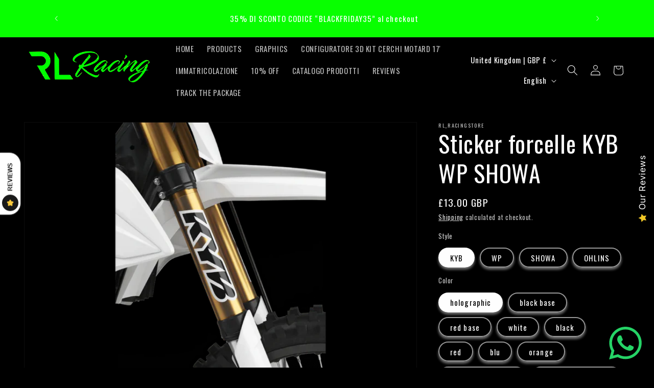

--- FILE ---
content_type: application/javascript
request_url: https://cdn.autoketing.org/sdk-cdn/popup-fullsize/build/build.main.09cdc29e688fec18d046.js
body_size: 75441
content:
!function(t){var e=window.autoketingpopup_fullsize;window.autoketingpopup_fullsize=function(n,o,i){for(var a,s,c=0,u=[];c<n.length;c++)s=n[c],r[s]&&u.push(r[s][0]),r[s]=0;for(a in o)Object.prototype.hasOwnProperty.call(o,a)&&(t[a]=o[a]);for(e&&e(n,o,i);u.length;)u.shift()()};var n={},r={549:0};function o(e){if(n[e])return n[e].exports;var r=n[e]={i:e,l:!1,exports:{}};return t[e].call(r.exports,r,r.exports,o),r.l=!0,r.exports}o.e=function(t){var e=r[t];if(0===e)return new Promise(function(t){t()});if(e)return e[2];var n=new Promise(function(n,o){e=r[t]=[n,o]});e[2]=n;var i=document.getElementsByTagName("head")[0],a=document.createElement("script");a.type="text/javascript",a.charset="utf-8",a.async=!0,a.timeout=12e4,o.nc&&a.setAttribute("nonce",o.nc),a.src=o.p+"build."+t+".09cdc29e688fec18d046.js";var s=setTimeout(c,12e4);function c(){a.onerror=a.onload=null,clearTimeout(s);var e=r[t];0!==e&&(e&&e[1](new Error("Loading chunk "+t+" failed.")),r[t]=void 0)}return a.onerror=a.onload=c,i.appendChild(a),n},o.m=t,o.c=n,o.d=function(t,e,n){o.o(t,e)||Object.defineProperty(t,e,{configurable:!1,enumerable:!0,get:n})},o.n=function(t){var e=t&&t.__esModule?function(){return t.default}:function(){return t};return o.d(e,"a",e),e},o.o=function(t,e){return Object.prototype.hasOwnProperty.call(t,e)},o.p="/build/",o.oe=function(t){throw console.error(t),t},o(o.s=76)}([function(t,e){var n=t.exports="undefined"!=typeof window&&window.Math==Math?window:"undefined"!=typeof self&&self.Math==Math?self:Function("return this")();"number"==typeof __g&&(__g=n)},function(t,e){var n=t.exports={version:"2.6.12"};"number"==typeof __e&&(__e=n)},function(t,e,n){var r=n(30)("wks"),o=n(21),i=n(0).Symbol,a="function"==typeof i;(t.exports=function(t){return r[t]||(r[t]=a&&i[t]||(a?i:o)("Symbol."+t))}).store=r},function(t,e,n){"use strict";var r=n(63),o=Object.prototype.toString;function i(t){return"[object Array]"===o.call(t)}function a(t){return void 0===t}function s(t){return null!==t&&"object"==typeof t}function c(t){return"[object Function]"===o.call(t)}function u(t,e){if(null!==t&&void 0!==t)if("object"!=typeof t&&(t=[t]),i(t))for(var n=0,r=t.length;n<r;n++)e.call(null,t[n],n,t);else for(var o in t)Object.prototype.hasOwnProperty.call(t,o)&&e.call(null,t[o],o,t)}t.exports={isArray:i,isArrayBuffer:function(t){return"[object ArrayBuffer]"===o.call(t)},isBuffer:function(t){return null!==t&&!a(t)&&null!==t.constructor&&!a(t.constructor)&&"function"==typeof t.constructor.isBuffer&&t.constructor.isBuffer(t)},isFormData:function(t){return"undefined"!=typeof FormData&&t instanceof FormData},isArrayBufferView:function(t){return"undefined"!=typeof ArrayBuffer&&ArrayBuffer.isView?ArrayBuffer.isView(t):t&&t.buffer&&t.buffer instanceof ArrayBuffer},isString:function(t){return"string"==typeof t},isNumber:function(t){return"number"==typeof t},isObject:s,isUndefined:a,isDate:function(t){return"[object Date]"===o.call(t)},isFile:function(t){return"[object File]"===o.call(t)},isBlob:function(t){return"[object Blob]"===o.call(t)},isFunction:c,isStream:function(t){return s(t)&&c(t.pipe)},isURLSearchParams:function(t){return"undefined"!=typeof URLSearchParams&&t instanceof URLSearchParams},isStandardBrowserEnv:function(){return("undefined"==typeof navigator||"ReactNative"!==navigator.product&&"NativeScript"!==navigator.product&&"NS"!==navigator.product)&&"undefined"!=typeof window&&"undefined"!=typeof document},forEach:u,merge:function t(){var e={};function n(n,r){"object"==typeof e[r]&&"object"==typeof n?e[r]=t(e[r],n):e[r]=n}for(var r=0,o=arguments.length;r<o;r++)u(arguments[r],n);return e},deepMerge:function t(){var e={};function n(n,r){"object"==typeof e[r]&&"object"==typeof n?e[r]=t(e[r],n):e[r]="object"==typeof n?t({},n):n}for(var r=0,o=arguments.length;r<o;r++)u(arguments[r],n);return e},extend:function(t,e,n){return u(e,function(e,o){t[o]=n&&"function"==typeof e?r(e,n):e}),t},trim:function(t){return t.replace(/^\s*/,"").replace(/\s*$/,"")}}},function(t,e,n){var r=n(9);t.exports=function(t){if(!r(t))throw TypeError(t+" is not an object!");return t}},function(t,e,n){t.exports=!n(11)(function(){return 7!=Object.defineProperty({},"a",{get:function(){return 7}}).a})},function(t,e,n){var r=n(0),o=n(1),i=n(18),a=n(7),s=n(10),c=function(t,e,n){var u,l,f,p=t&c.F,d=t&c.G,h=t&c.S,v=t&c.P,m=t&c.B,g=t&c.W,y=d?o:o[e]||(o[e]={}),b=y.prototype,_=d?r:h?r[e]:(r[e]||{}).prototype;for(u in d&&(n=e),n)(l=!p&&_&&void 0!==_[u])&&s(y,u)||(f=l?_[u]:n[u],y[u]=d&&"function"!=typeof _[u]?n[u]:m&&l?i(f,r):g&&_[u]==f?function(t){var e=function(e,n,r){if(this instanceof t){switch(arguments.length){case 0:return new t;case 1:return new t(e);case 2:return new t(e,n)}return new t(e,n,r)}return t.apply(this,arguments)};return e.prototype=t.prototype,e}(f):v&&"function"==typeof f?i(Function.call,f):f,v&&((y.virtual||(y.virtual={}))[u]=f,t&c.R&&b&&!b[u]&&a(b,u,f)))};c.F=1,c.G=2,c.S=4,c.P=8,c.B=16,c.W=32,c.U=64,c.R=128,t.exports=c},function(t,e,n){var r=n(8),o=n(20);t.exports=n(5)?function(t,e,n){return r.f(t,e,o(1,n))}:function(t,e,n){return t[e]=n,t}},function(t,e,n){var r=n(4),o=n(47),i=n(26),a=Object.defineProperty;e.f=n(5)?Object.defineProperty:function(t,e,n){if(r(t),e=i(e,!0),r(n),o)try{return a(t,e,n)}catch(t){}if("get"in n||"set"in n)throw TypeError("Accessors not supported!");return"value"in n&&(t[e]=n.value),t}},function(t,e){t.exports=function(t){return"object"==typeof t?null!==t:"function"==typeof t}},function(t,e){var n={}.hasOwnProperty;t.exports=function(t,e){return n.call(t,e)}},function(t,e){t.exports=function(t){try{return!!t()}catch(t){return!0}}},function(t,e,n){var r=n(49),o=n(27);t.exports=function(t){return r(o(t))}},function(t,e,n){var r=n(48),o=n(31);t.exports=Object.keys||function(t){return r(t,o)}},function(t,e){var n={}.toString;t.exports=function(t){return n.call(t).slice(8,-1)}},function(t,e){t.exports=!0},function(t,e){t.exports={}},function(t,e){var n;n=function(){return this}();try{n=n||Function("return this")()||(0,eval)("this")}catch(t){"object"==typeof window&&(n=window)}t.exports=n},function(t,e,n){var r=n(19);t.exports=function(t,e,n){if(r(t),void 0===e)return t;switch(n){case 1:return function(n){return t.call(e,n)};case 2:return function(n,r){return t.call(e,n,r)};case 3:return function(n,r,o){return t.call(e,n,r,o)}}return function(){return t.apply(e,arguments)}}},function(t,e){t.exports=function(t){if("function"!=typeof t)throw TypeError(t+" is not a function!");return t}},function(t,e){t.exports=function(t,e){return{enumerable:!(1&t),configurable:!(2&t),writable:!(4&t),value:e}}},function(t,e){var n=0,r=Math.random();t.exports=function(t){return"Symbol(".concat(void 0===t?"":t,")_",(++n+r).toString(36))}},function(t,e){e.f={}.propertyIsEnumerable},function(t,e,n){var r=n(27);t.exports=function(t){return Object(r(t))}},function(t,e,n){var r=n(8).f,o=n(10),i=n(2)("toStringTag");t.exports=function(t,e,n){t&&!o(t=n?t:t.prototype,i)&&r(t,i,{configurable:!0,value:e})}},function(t,e,n){var r=n(9),o=n(0).document,i=r(o)&&r(o.createElement);t.exports=function(t){return i?o.createElement(t):{}}},function(t,e,n){var r=n(9);t.exports=function(t,e){if(!r(t))return t;var n,o;if(e&&"function"==typeof(n=t.toString)&&!r(o=n.call(t)))return o;if("function"==typeof(n=t.valueOf)&&!r(o=n.call(t)))return o;if(!e&&"function"==typeof(n=t.toString)&&!r(o=n.call(t)))return o;throw TypeError("Can't convert object to primitive value")}},function(t,e){t.exports=function(t){if(void 0==t)throw TypeError("Can't call method on  "+t);return t}},function(t,e){var n=Math.ceil,r=Math.floor;t.exports=function(t){return isNaN(t=+t)?0:(t>0?r:n)(t)}},function(t,e,n){var r=n(30)("keys"),o=n(21);t.exports=function(t){return r[t]||(r[t]=o(t))}},function(t,e,n){var r=n(1),o=n(0),i=o["__core-js_shared__"]||(o["__core-js_shared__"]={});(t.exports=function(t,e){return i[t]||(i[t]=void 0!==e?e:{})})("versions",[]).push({version:r.version,mode:n(15)?"pure":"global",copyright:"© 2020 Denis Pushkarev (zloirock.ru)"})},function(t,e){t.exports="constructor,hasOwnProperty,isPrototypeOf,propertyIsEnumerable,toLocaleString,toString,valueOf".split(",")},function(t,e){e.f=Object.getOwnPropertySymbols},function(t,e,n){"use strict";n.d(e,"b",function(){return r}),n.d(e,"d",function(){return o}),n.d(e,"a",function(){return i}),n.d(e,"c",function(){return a});var r="https://api-v2-autoketing.autoketing.org/asset-production-autoketing-v2/",o="https://api-v2-popup.autoketing.org/pop/",i="https://cdn.autoketing.org/sdk-cdn/popup-fullsize/images/template/countdown-script-2.min.js",a="https://cdn.autoketing.org/sdk-cdn/popup-fullsize"},function(t,e,n){t.exports=n(90)},function(t,e,n){"use strict";e.__esModule=!0;var r,o=n(92),i=(r=o)&&r.__esModule?r:{default:r};e.default=function(t){return function(){var e=t.apply(this,arguments);return new i.default(function(t,n){return function r(o,a){try{var s=e[o](a),c=s.value}catch(t){return void n(t)}if(!s.done)return i.default.resolve(c).then(function(t){r("next",t)},function(t){r("throw",t)});t(c)}("next")})}}},function(t,e,n){"use strict";var r=n(19);t.exports.f=function(t){return new function(t){var e,n;this.promise=new t(function(t,r){if(void 0!==e||void 0!==n)throw TypeError("Bad Promise constructor");e=t,n=r}),this.resolve=r(e),this.reject=r(n)}(t)}},function(t,e,n){e.f=n(2)},function(t,e,n){var r=n(0),o=n(1),i=n(15),a=n(37),s=n(8).f;t.exports=function(t){var e=o.Symbol||(o.Symbol=i?{}:r.Symbol||{});"_"==t.charAt(0)||t in e||s(e,t,{value:a.f(t)})}},function(t,e){t.exports=function(t){var e=[];return e.toString=function(){return this.map(function(e){var n=function(t,e){var n=t[1]||"",r=t[3];if(!r)return n;if(e&&"function"==typeof btoa){var o=(a=r,"/*# sourceMappingURL=data:application/json;charset=utf-8;base64,"+btoa(unescape(encodeURIComponent(JSON.stringify(a))))+" */"),i=r.sources.map(function(t){return"/*# sourceURL="+r.sourceRoot+t+" */"});return[n].concat(i).concat([o]).join("\n")}var a;return[n].join("\n")}(e,t);return e[2]?"@media "+e[2]+"{"+n+"}":n}).join("")},e.i=function(t,n){"string"==typeof t&&(t=[[null,t,""]]);for(var r={},o=0;o<this.length;o++){var i=this[o][0];"number"==typeof i&&(r[i]=!0)}for(o=0;o<t.length;o++){var a=t[o];"number"==typeof a[0]&&r[a[0]]||(n&&!a[2]?a[2]=n:n&&(a[2]="("+a[2]+") and ("+n+")"),e.push(a))}},e}},function(t,e,n){var r="undefined"!=typeof document;if("undefined"!=typeof DEBUG&&DEBUG&&!r)throw new Error("vue-style-loader cannot be used in a non-browser environment. Use { target: 'node' } in your Webpack config to indicate a server-rendering environment.");var o=n(82),i={},a=r&&(document.head||document.getElementsByTagName("head")[0]),s=null,c=0,u=!1,l=function(){},f=null,p="data-vue-ssr-id",d="undefined"!=typeof navigator&&/msie [6-9]\b/.test(navigator.userAgent.toLowerCase());function h(t){for(var e=0;e<t.length;e++){var n=t[e],r=i[n.id];if(r){r.refs++;for(var o=0;o<r.parts.length;o++)r.parts[o](n.parts[o]);for(;o<n.parts.length;o++)r.parts.push(m(n.parts[o]));r.parts.length>n.parts.length&&(r.parts.length=n.parts.length)}else{var a=[];for(o=0;o<n.parts.length;o++)a.push(m(n.parts[o]));i[n.id]={id:n.id,refs:1,parts:a}}}}function v(){var t=document.createElement("style");return t.type="text/css",a.appendChild(t),t}function m(t){var e,n,r=document.querySelector("style["+p+'~="'+t.id+'"]');if(r){if(u)return l;r.parentNode.removeChild(r)}if(d){var o=c++;r=s||(s=v()),e=b.bind(null,r,o,!1),n=b.bind(null,r,o,!0)}else r=v(),e=function(t,e){var n=e.css,r=e.media,o=e.sourceMap;r&&t.setAttribute("media",r);f.ssrId&&t.setAttribute(p,e.id);o&&(n+="\n/*# sourceURL="+o.sources[0]+" */",n+="\n/*# sourceMappingURL=data:application/json;base64,"+btoa(unescape(encodeURIComponent(JSON.stringify(o))))+" */");if(t.styleSheet)t.styleSheet.cssText=n;else{for(;t.firstChild;)t.removeChild(t.firstChild);t.appendChild(document.createTextNode(n))}}.bind(null,r),n=function(){r.parentNode.removeChild(r)};return e(t),function(r){if(r){if(r.css===t.css&&r.media===t.media&&r.sourceMap===t.sourceMap)return;e(t=r)}else n()}}t.exports=function(t,e,n,r){u=n,f=r||{};var a=o(t,e);return h(a),function(e){for(var n=[],r=0;r<a.length;r++){var s=a[r];(c=i[s.id]).refs--,n.push(c)}e?h(a=o(t,e)):a=[];for(r=0;r<n.length;r++){var c;if(0===(c=n[r]).refs){for(var u=0;u<c.parts.length;u++)c.parts[u]();delete i[c.id]}}}};var g,y=(g=[],function(t,e){return g[t]=e,g.filter(Boolean).join("\n")});function b(t,e,n,r){var o=n?"":r.css;if(t.styleSheet)t.styleSheet.cssText=y(e,o);else{var i=document.createTextNode(o),a=t.childNodes;a[e]&&t.removeChild(a[e]),a.length?t.insertBefore(i,a[e]):t.appendChild(i)}}},function(t,e,n){"use strict";e.__esModule=!0;var r,o=n(83),i=(r=o)&&r.__esModule?r:{default:r};e.default=i.default||function(t){for(var e=1;e<arguments.length;e++){var n=arguments[e];for(var r in n)Object.prototype.hasOwnProperty.call(n,r)&&(t[r]=n[r])}return t}},function(t,e,n){"use strict";(function(t){n.d(e,"b",function(){return x}),n.d(e,"c",function(){return _});var r=("undefined"!=typeof window?window:void 0!==t?t:{}).__VUE_DEVTOOLS_GLOBAL_HOOK__;function o(t,e){if(void 0===e&&(e=[]),null===t||"object"!=typeof t)return t;var n,r=(n=function(e){return e.original===t},e.filter(n)[0]);if(r)return r.copy;var i=Array.isArray(t)?[]:{};return e.push({original:t,copy:i}),Object.keys(t).forEach(function(n){i[n]=o(t[n],e)}),i}function i(t,e){Object.keys(t).forEach(function(n){return e(t[n],n)})}function a(t){return null!==t&&"object"==typeof t}var s=function(t,e){this.runtime=e,this._children=Object.create(null),this._rawModule=t;var n=t.state;this.state=("function"==typeof n?n():n)||{}},c={namespaced:{configurable:!0}};c.namespaced.get=function(){return!!this._rawModule.namespaced},s.prototype.addChild=function(t,e){this._children[t]=e},s.prototype.removeChild=function(t){delete this._children[t]},s.prototype.getChild=function(t){return this._children[t]},s.prototype.hasChild=function(t){return t in this._children},s.prototype.update=function(t){this._rawModule.namespaced=t.namespaced,t.actions&&(this._rawModule.actions=t.actions),t.mutations&&(this._rawModule.mutations=t.mutations),t.getters&&(this._rawModule.getters=t.getters)},s.prototype.forEachChild=function(t){i(this._children,t)},s.prototype.forEachGetter=function(t){this._rawModule.getters&&i(this._rawModule.getters,t)},s.prototype.forEachAction=function(t){this._rawModule.actions&&i(this._rawModule.actions,t)},s.prototype.forEachMutation=function(t){this._rawModule.mutations&&i(this._rawModule.mutations,t)},Object.defineProperties(s.prototype,c);var u=function(t){this.register([],t,!1)};u.prototype.get=function(t){return t.reduce(function(t,e){return t.getChild(e)},this.root)},u.prototype.getNamespace=function(t){var e=this.root;return t.reduce(function(t,n){return t+((e=e.getChild(n)).namespaced?n+"/":"")},"")},u.prototype.update=function(t){!function t(e,n,r){0;n.update(r);if(r.modules)for(var o in r.modules){if(!n.getChild(o))return void 0;t(e.concat(o),n.getChild(o),r.modules[o])}}([],this.root,t)},u.prototype.register=function(t,e,n){var r=this;void 0===n&&(n=!0);var o=new s(e,n);0===t.length?this.root=o:this.get(t.slice(0,-1)).addChild(t[t.length-1],o);e.modules&&i(e.modules,function(e,o){r.register(t.concat(o),e,n)})},u.prototype.unregister=function(t){var e=this.get(t.slice(0,-1)),n=t[t.length-1],r=e.getChild(n);r&&r.runtime&&e.removeChild(n)},u.prototype.isRegistered=function(t){var e=this.get(t.slice(0,-1)),n=t[t.length-1];return!!e&&e.hasChild(n)};var l;var f=function(t){var e=this;void 0===t&&(t={}),!l&&"undefined"!=typeof window&&window.Vue&&b(window.Vue);var n=t.plugins;void 0===n&&(n=[]);var o=t.strict;void 0===o&&(o=!1),this._committing=!1,this._actions=Object.create(null),this._actionSubscribers=[],this._mutations=Object.create(null),this._wrappedGetters=Object.create(null),this._modules=new u(t),this._modulesNamespaceMap=Object.create(null),this._subscribers=[],this._watcherVM=new l,this._makeLocalGettersCache=Object.create(null);var i=this,a=this.dispatch,s=this.commit;this.dispatch=function(t,e){return a.call(i,t,e)},this.commit=function(t,e,n){return s.call(i,t,e,n)},this.strict=o;var c=this._modules.root.state;m(this,c,[],this._modules.root),v(this,c),n.forEach(function(t){return t(e)}),(void 0!==t.devtools?t.devtools:l.config.devtools)&&function(t){r&&(t._devtoolHook=r,r.emit("vuex:init",t),r.on("vuex:travel-to-state",function(e){t.replaceState(e)}),t.subscribe(function(t,e){r.emit("vuex:mutation",t,e)},{prepend:!0}),t.subscribeAction(function(t,e){r.emit("vuex:action",t,e)},{prepend:!0}))}(this)},p={state:{configurable:!0}};function d(t,e,n){return e.indexOf(t)<0&&(n&&n.prepend?e.unshift(t):e.push(t)),function(){var n=e.indexOf(t);n>-1&&e.splice(n,1)}}function h(t,e){t._actions=Object.create(null),t._mutations=Object.create(null),t._wrappedGetters=Object.create(null),t._modulesNamespaceMap=Object.create(null);var n=t.state;m(t,n,[],t._modules.root,!0),v(t,n,e)}function v(t,e,n){var r=t._vm;t.getters={},t._makeLocalGettersCache=Object.create(null);var o={};i(t._wrappedGetters,function(e,n){o[n]=function(t,e){return function(){return t(e)}}(e,t),Object.defineProperty(t.getters,n,{get:function(){return t._vm[n]},enumerable:!0})});var a=l.config.silent;l.config.silent=!0,t._vm=new l({data:{$$state:e},computed:o}),l.config.silent=a,t.strict&&function(t){t._vm.$watch(function(){return this._data.$$state},function(){0},{deep:!0,sync:!0})}(t),r&&(n&&t._withCommit(function(){r._data.$$state=null}),l.nextTick(function(){return r.$destroy()}))}function m(t,e,n,r,o){var i=!n.length,a=t._modules.getNamespace(n);if(r.namespaced&&(t._modulesNamespaceMap[a],t._modulesNamespaceMap[a]=r),!i&&!o){var s=g(e,n.slice(0,-1)),c=n[n.length-1];t._withCommit(function(){l.set(s,c,r.state)})}var u=r.context=function(t,e,n){var r=""===e,o={dispatch:r?t.dispatch:function(n,r,o){var i=y(n,r,o),a=i.payload,s=i.options,c=i.type;return s&&s.root||(c=e+c),t.dispatch(c,a)},commit:r?t.commit:function(n,r,o){var i=y(n,r,o),a=i.payload,s=i.options,c=i.type;s&&s.root||(c=e+c),t.commit(c,a,s)}};return Object.defineProperties(o,{getters:{get:r?function(){return t.getters}:function(){return function(t,e){if(!t._makeLocalGettersCache[e]){var n={},r=e.length;Object.keys(t.getters).forEach(function(o){if(o.slice(0,r)===e){var i=o.slice(r);Object.defineProperty(n,i,{get:function(){return t.getters[o]},enumerable:!0})}}),t._makeLocalGettersCache[e]=n}return t._makeLocalGettersCache[e]}(t,e)}},state:{get:function(){return g(t.state,n)}}}),o}(t,a,n);r.forEachMutation(function(e,n){!function(t,e,n,r){(t._mutations[e]||(t._mutations[e]=[])).push(function(e){n.call(t,r.state,e)})}(t,a+n,e,u)}),r.forEachAction(function(e,n){var r=e.root?n:a+n,o=e.handler||e;!function(t,e,n,r){(t._actions[e]||(t._actions[e]=[])).push(function(e){var o,i=n.call(t,{dispatch:r.dispatch,commit:r.commit,getters:r.getters,state:r.state,rootGetters:t.getters,rootState:t.state},e);return(o=i)&&"function"==typeof o.then||(i=Promise.resolve(i)),t._devtoolHook?i.catch(function(e){throw t._devtoolHook.emit("vuex:error",e),e}):i})}(t,r,o,u)}),r.forEachGetter(function(e,n){!function(t,e,n,r){if(t._wrappedGetters[e])return void 0;t._wrappedGetters[e]=function(t){return n(r.state,r.getters,t.state,t.getters)}}(t,a+n,e,u)}),r.forEachChild(function(r,i){m(t,e,n.concat(i),r,o)})}function g(t,e){return e.reduce(function(t,e){return t[e]},t)}function y(t,e,n){return a(t)&&t.type&&(n=e,e=t,t=t.type),{type:t,payload:e,options:n}}function b(t){l&&t===l||
/*!
 * vuex v3.6.2
 * (c) 2021 Evan You
 * @license MIT
 */
function(t){if(Number(t.version.split(".")[0])>=2)t.mixin({beforeCreate:n});else{var e=t.prototype._init;t.prototype._init=function(t){void 0===t&&(t={}),t.init=t.init?[n].concat(t.init):n,e.call(this,t)}}function n(){var t=this.$options;t.store?this.$store="function"==typeof t.store?t.store():t.store:t.parent&&t.parent.$store&&(this.$store=t.parent.$store)}}(l=t)}p.state.get=function(){return this._vm._data.$$state},p.state.set=function(t){0},f.prototype.commit=function(t,e,n){var r=this,o=y(t,e,n),i=o.type,a=o.payload,s=(o.options,{type:i,payload:a}),c=this._mutations[i];c&&(this._withCommit(function(){c.forEach(function(t){t(a)})}),this._subscribers.slice().forEach(function(t){return t(s,r.state)}))},f.prototype.dispatch=function(t,e){var n=this,r=y(t,e),o=r.type,i=r.payload,a={type:o,payload:i},s=this._actions[o];if(s){try{this._actionSubscribers.slice().filter(function(t){return t.before}).forEach(function(t){return t.before(a,n.state)})}catch(t){0}var c=s.length>1?Promise.all(s.map(function(t){return t(i)})):s[0](i);return new Promise(function(t,e){c.then(function(e){try{n._actionSubscribers.filter(function(t){return t.after}).forEach(function(t){return t.after(a,n.state)})}catch(t){0}t(e)},function(t){try{n._actionSubscribers.filter(function(t){return t.error}).forEach(function(e){return e.error(a,n.state,t)})}catch(t){0}e(t)})})}},f.prototype.subscribe=function(t,e){return d(t,this._subscribers,e)},f.prototype.subscribeAction=function(t,e){return d("function"==typeof t?{before:t}:t,this._actionSubscribers,e)},f.prototype.watch=function(t,e,n){var r=this;return this._watcherVM.$watch(function(){return t(r.state,r.getters)},e,n)},f.prototype.replaceState=function(t){var e=this;this._withCommit(function(){e._vm._data.$$state=t})},f.prototype.registerModule=function(t,e,n){void 0===n&&(n={}),"string"==typeof t&&(t=[t]),this._modules.register(t,e),m(this,this.state,t,this._modules.get(t),n.preserveState),v(this,this.state)},f.prototype.unregisterModule=function(t){var e=this;"string"==typeof t&&(t=[t]),this._modules.unregister(t),this._withCommit(function(){var n=g(e.state,t.slice(0,-1));l.delete(n,t[t.length-1])}),h(this)},f.prototype.hasModule=function(t){return"string"==typeof t&&(t=[t]),this._modules.isRegistered(t)},f.prototype.hotUpdate=function(t){this._modules.update(t),h(this,!0)},f.prototype._withCommit=function(t){var e=this._committing;this._committing=!0,t(),this._committing=e},Object.defineProperties(f.prototype,p);var _=C(function(t,e){var n={};return k(e).forEach(function(e){var r=e.key,o=e.val;n[r]=function(){var e=this.$store.state,n=this.$store.getters;if(t){var r=O(this.$store,"mapState",t);if(!r)return;e=r.context.state,n=r.context.getters}return"function"==typeof o?o.call(this,e,n):e[o]},n[r].vuex=!0}),n}),w=C(function(t,e){var n={};return k(e).forEach(function(e){var r=e.key,o=e.val;n[r]=function(){for(var e=[],n=arguments.length;n--;)e[n]=arguments[n];var r=this.$store.commit;if(t){var i=O(this.$store,"mapMutations",t);if(!i)return;r=i.context.commit}return"function"==typeof o?o.apply(this,[r].concat(e)):r.apply(this.$store,[o].concat(e))}}),n}),x=C(function(t,e){var n={};return k(e).forEach(function(e){var r=e.key,o=e.val;o=t+o,n[r]=function(){if(!t||O(this.$store,"mapGetters",t))return this.$store.getters[o]},n[r].vuex=!0}),n}),S=C(function(t,e){var n={};return k(e).forEach(function(e){var r=e.key,o=e.val;n[r]=function(){for(var e=[],n=arguments.length;n--;)e[n]=arguments[n];var r=this.$store.dispatch;if(t){var i=O(this.$store,"mapActions",t);if(!i)return;r=i.context.dispatch}return"function"==typeof o?o.apply(this,[r].concat(e)):r.apply(this.$store,[o].concat(e))}}),n});function k(t){return function(t){return Array.isArray(t)||a(t)}(t)?Array.isArray(t)?t.map(function(t){return{key:t,val:t}}):Object.keys(t).map(function(e){return{key:e,val:t[e]}}):[]}function C(t){return function(e,n){return"string"!=typeof e?(n=e,e=""):"/"!==e.charAt(e.length-1)&&(e+="/"),t(e,n)}}function O(t,e,n){return t._modulesNamespaceMap[n]}function $(t,e,n){var r=n?t.groupCollapsed:t.group;try{r.call(t,e)}catch(n){t.log(e)}}function E(t){try{t.groupEnd()}catch(e){t.log("—— log end ——")}}function T(){var t=new Date;return" @ "+j(t.getHours(),2)+":"+j(t.getMinutes(),2)+":"+j(t.getSeconds(),2)+"."+j(t.getMilliseconds(),3)}function j(t,e){return n="0",r=e-t.toString().length,new Array(r+1).join(n)+t;var n,r}var A={Store:f,install:b,version:"3.6.2",mapState:_,mapMutations:w,mapGetters:x,mapActions:S,createNamespacedHelpers:function(t){return{mapState:_.bind(null,t),mapGetters:x.bind(null,t),mapMutations:w.bind(null,t),mapActions:S.bind(null,t)}},createLogger:function(t){void 0===t&&(t={});var e=t.collapsed;void 0===e&&(e=!0);var n=t.filter;void 0===n&&(n=function(t,e,n){return!0});var r=t.transformer;void 0===r&&(r=function(t){return t});var i=t.mutationTransformer;void 0===i&&(i=function(t){return t});var a=t.actionFilter;void 0===a&&(a=function(t,e){return!0});var s=t.actionTransformer;void 0===s&&(s=function(t){return t});var c=t.logMutations;void 0===c&&(c=!0);var u=t.logActions;void 0===u&&(u=!0);var l=t.logger;return void 0===l&&(l=console),function(t){var f=o(t.state);void 0!==l&&(c&&t.subscribe(function(t,a){var s=o(a);if(n(t,f,s)){var c=T(),u=i(t),p="mutation "+t.type+c;$(l,p,e),l.log("%c prev state","color: #9E9E9E; font-weight: bold",r(f)),l.log("%c mutation","color: #03A9F4; font-weight: bold",u),l.log("%c next state","color: #4CAF50; font-weight: bold",r(s)),E(l)}f=s}),u&&t.subscribeAction(function(t,n){if(a(t,n)){var r=T(),o=s(t),i="action "+t.type+r;$(l,i,e),l.log("%c action","color: #03A9F4; font-weight: bold",o),E(l)}}))}}};e.a=A}).call(e,n(17))},function(t,e,n){t.exports=n(116)},function(t,e,n){"use strict";(function(t,r){n.d(e,"a",function(){return Qn});
/*!
 * Vue.js v2.7.16
 * (c) 2014-2023 Evan You
 * Released under the MIT License.
 */
var o=Object.freeze({}),i=Array.isArray;function a(t){return void 0===t||null===t}function s(t){return void 0!==t&&null!==t}function c(t){return!0===t}function u(t){return"string"==typeof t||"number"==typeof t||"symbol"==typeof t||"boolean"==typeof t}function l(t){return"function"==typeof t}function f(t){return null!==t&&"object"==typeof t}var p=Object.prototype.toString;function d(t){return"[object Object]"===p.call(t)}function h(t){return"[object RegExp]"===p.call(t)}function v(t){var e=parseFloat(String(t));return e>=0&&Math.floor(e)===e&&isFinite(t)}function m(t){return s(t)&&"function"==typeof t.then&&"function"==typeof t.catch}function g(t){return null==t?"":Array.isArray(t)||d(t)&&t.toString===p?JSON.stringify(t,y,2):String(t)}function y(t,e){return e&&e.__v_isRef?e.value:e}function b(t){var e=parseFloat(t);return isNaN(e)?t:e}function _(t,e){for(var n=Object.create(null),r=t.split(","),o=0;o<r.length;o++)n[r[o]]=!0;return e?function(t){return n[t.toLowerCase()]}:function(t){return n[t]}}var w=_("slot,component",!0),x=_("key,ref,slot,slot-scope,is");function S(t,e){var n=t.length;if(n){if(e===t[n-1])return void(t.length=n-1);var r=t.indexOf(e);if(r>-1)return t.splice(r,1)}}var k=Object.prototype.hasOwnProperty;function C(t,e){return k.call(t,e)}function O(t){var e=Object.create(null);return function(n){return e[n]||(e[n]=t(n))}}var $=/-(\w)/g,E=O(function(t){return t.replace($,function(t,e){return e?e.toUpperCase():""})}),T=O(function(t){return t.charAt(0).toUpperCase()+t.slice(1)}),j=/\B([A-Z])/g,A=O(function(t){return t.replace(j,"-$1").toLowerCase()});var P=Function.prototype.bind?function(t,e){return t.bind(e)}:function(t,e){function n(n){var r=arguments.length;return r?r>1?t.apply(e,arguments):t.call(e,n):t.call(e)}return n._length=t.length,n};function F(t,e){e=e||0;for(var n=t.length-e,r=new Array(n);n--;)r[n]=t[n+e];return r}function N(t,e){for(var n in e)t[n]=e[n];return t}function M(t){for(var e={},n=0;n<t.length;n++)t[n]&&N(e,t[n]);return e}function L(t,e,n){}var D=function(t,e,n){return!1},R=function(t){return t};function I(t,e){if(t===e)return!0;var n=f(t),r=f(e);if(!n||!r)return!n&&!r&&String(t)===String(e);try{var o=Array.isArray(t),i=Array.isArray(e);if(o&&i)return t.length===e.length&&t.every(function(t,n){return I(t,e[n])});if(t instanceof Date&&e instanceof Date)return t.getTime()===e.getTime();if(o||i)return!1;var a=Object.keys(t),s=Object.keys(e);return a.length===s.length&&a.every(function(n){return I(t[n],e[n])})}catch(t){return!1}}function B(t,e){for(var n=0;n<t.length;n++)if(I(t[n],e))return n;return-1}function z(t){var e=!1;return function(){e||(e=!0,t.apply(this,arguments))}}function U(t,e){return t===e?0===t&&1/t!=1/e:t==t||e==e}var H="data-server-rendered",G=["component","directive","filter"],V=["beforeCreate","created","beforeMount","mounted","beforeUpdate","updated","beforeDestroy","destroyed","activated","deactivated","errorCaptured","serverPrefetch","renderTracked","renderTriggered"],J={optionMergeStrategies:Object.create(null),silent:!1,productionTip:!1,devtools:!1,performance:!1,errorHandler:null,warnHandler:null,ignoredElements:[],keyCodes:Object.create(null),isReservedTag:D,isReservedAttr:D,isUnknownElement:D,getTagNamespace:L,parsePlatformTagName:R,mustUseProp:D,async:!0,_lifecycleHooks:V},q=/a-zA-Z\u00B7\u00C0-\u00D6\u00D8-\u00F6\u00F8-\u037D\u037F-\u1FFF\u200C-\u200D\u203F-\u2040\u2070-\u218F\u2C00-\u2FEF\u3001-\uD7FF\uF900-\uFDCF\uFDF0-\uFFFD/;function K(t){var e=(t+"").charCodeAt(0);return 36===e||95===e}function W(t,e,n,r){Object.defineProperty(t,e,{value:n,enumerable:!!r,writable:!0,configurable:!0})}var Z=new RegExp("[^".concat(q.source,".$_\\d]"));var X="__proto__"in{},Y="undefined"!=typeof window,Q=Y&&window.navigator.userAgent.toLowerCase(),tt=Q&&/msie|trident/.test(Q),et=Q&&Q.indexOf("msie 9.0")>0,nt=Q&&Q.indexOf("edge/")>0;Q&&Q.indexOf("android");var rt=Q&&/iphone|ipad|ipod|ios/.test(Q);Q&&/chrome\/\d+/.test(Q),Q&&/phantomjs/.test(Q);var ot,it=Q&&Q.match(/firefox\/(\d+)/),at={}.watch,st=!1;if(Y)try{var ct={};Object.defineProperty(ct,"passive",{get:function(){st=!0}}),window.addEventListener("test-passive",null,ct)}catch(t){}var ut=function(){return void 0===ot&&(ot=!Y&&void 0!==t&&(t.process&&"server"===t.process.env.VUE_ENV)),ot},lt=Y&&window.__VUE_DEVTOOLS_GLOBAL_HOOK__;function ft(t){return"function"==typeof t&&/native code/.test(t.toString())}var pt,dt="undefined"!=typeof Symbol&&ft(Symbol)&&"undefined"!=typeof Reflect&&ft(Reflect.ownKeys);pt="undefined"!=typeof Set&&ft(Set)?Set:function(){function t(){this.set=Object.create(null)}return t.prototype.has=function(t){return!0===this.set[t]},t.prototype.add=function(t){this.set[t]=!0},t.prototype.clear=function(){this.set=Object.create(null)},t}();var ht=null;function vt(t){void 0===t&&(t=null),t||ht&&ht._scope.off(),ht=t,t&&t._scope.on()}var mt=function(){function t(t,e,n,r,o,i,a,s){this.tag=t,this.data=e,this.children=n,this.text=r,this.elm=o,this.ns=void 0,this.context=i,this.fnContext=void 0,this.fnOptions=void 0,this.fnScopeId=void 0,this.key=e&&e.key,this.componentOptions=a,this.componentInstance=void 0,this.parent=void 0,this.raw=!1,this.isStatic=!1,this.isRootInsert=!0,this.isComment=!1,this.isCloned=!1,this.isOnce=!1,this.asyncFactory=s,this.asyncMeta=void 0,this.isAsyncPlaceholder=!1}return Object.defineProperty(t.prototype,"child",{get:function(){return this.componentInstance},enumerable:!1,configurable:!0}),t}(),gt=function(t){void 0===t&&(t="");var e=new mt;return e.text=t,e.isComment=!0,e};function yt(t){return new mt(void 0,void 0,void 0,String(t))}function bt(t){var e=new mt(t.tag,t.data,t.children&&t.children.slice(),t.text,t.elm,t.context,t.componentOptions,t.asyncFactory);return e.ns=t.ns,e.isStatic=t.isStatic,e.key=t.key,e.isComment=t.isComment,e.fnContext=t.fnContext,e.fnOptions=t.fnOptions,e.fnScopeId=t.fnScopeId,e.asyncMeta=t.asyncMeta,e.isCloned=!0,e}"function"==typeof SuppressedError&&SuppressedError;var _t=0,wt=[],xt=function(){for(var t=0;t<wt.length;t++){var e=wt[t];e.subs=e.subs.filter(function(t){return t}),e._pending=!1}wt.length=0},St=function(){function t(){this._pending=!1,this.id=_t++,this.subs=[]}return t.prototype.addSub=function(t){this.subs.push(t)},t.prototype.removeSub=function(t){this.subs[this.subs.indexOf(t)]=null,this._pending||(this._pending=!0,wt.push(this))},t.prototype.depend=function(e){t.target&&t.target.addDep(this)},t.prototype.notify=function(t){var e=this.subs.filter(function(t){return t});for(var n=0,r=e.length;n<r;n++){var o=e[n];0,o.update()}},t}();St.target=null;var kt=[];function Ct(t){kt.push(t),St.target=t}function Ot(){kt.pop(),St.target=kt[kt.length-1]}var $t=Array.prototype,Et=Object.create($t);["push","pop","shift","unshift","splice","sort","reverse"].forEach(function(t){var e=$t[t];W(Et,t,function(){for(var n=[],r=0;r<arguments.length;r++)n[r]=arguments[r];var o,i=e.apply(this,n),a=this.__ob__;switch(t){case"push":case"unshift":o=n;break;case"splice":o=n.slice(2)}return o&&a.observeArray(o),a.dep.notify(),i})});var Tt=Object.getOwnPropertyNames(Et),jt={},At=!0;function Pt(t){At=t}var Ft={notify:L,depend:L,addSub:L,removeSub:L},Nt=function(){function t(t,e,n){if(void 0===e&&(e=!1),void 0===n&&(n=!1),this.value=t,this.shallow=e,this.mock=n,this.dep=n?Ft:new St,this.vmCount=0,W(t,"__ob__",this),i(t)){if(!n)if(X)t.__proto__=Et;else for(var r=0,o=Tt.length;r<o;r++){W(t,s=Tt[r],Et[s])}e||this.observeArray(t)}else{var a=Object.keys(t);for(r=0;r<a.length;r++){var s;Lt(t,s=a[r],jt,void 0,e,n)}}}return t.prototype.observeArray=function(t){for(var e=0,n=t.length;e<n;e++)Mt(t[e],!1,this.mock)},t}();function Mt(t,e,n){return t&&C(t,"__ob__")&&t.__ob__ instanceof Nt?t.__ob__:!At||!n&&ut()||!i(t)&&!d(t)||!Object.isExtensible(t)||t.__v_skip||Ut(t)||t instanceof mt?void 0:new Nt(t,e,n)}function Lt(t,e,n,r,o,a,s){void 0===s&&(s=!1);var c=new St,u=Object.getOwnPropertyDescriptor(t,e);if(!u||!1!==u.configurable){var l=u&&u.get,f=u&&u.set;l&&!f||n!==jt&&2!==arguments.length||(n=t[e]);var p=o?n&&n.__ob__:Mt(n,!1,a);return Object.defineProperty(t,e,{enumerable:!0,configurable:!0,get:function(){var e=l?l.call(t):n;return St.target&&(c.depend(),p&&(p.dep.depend(),i(e)&&function t(e){for(var n=void 0,r=0,o=e.length;r<o;r++)(n=e[r])&&n.__ob__&&n.__ob__.dep.depend(),i(n)&&t(n)}(e))),Ut(e)&&!o?e.value:e},set:function(e){var r=l?l.call(t):n;if(U(r,e)){if(f)f.call(t,e);else{if(l)return;if(!o&&Ut(r)&&!Ut(e))return void(r.value=e);n=e}p=o?e&&e.__ob__:Mt(e,!1,a),c.notify()}}}),c}}function Dt(t,e,n){if(!zt(t)){var r=t.__ob__;return i(t)&&v(e)?(t.length=Math.max(t.length,e),t.splice(e,1,n),r&&!r.shallow&&r.mock&&Mt(n,!1,!0),n):e in t&&!(e in Object.prototype)?(t[e]=n,n):t._isVue||r&&r.vmCount?n:r?(Lt(r.value,e,n,void 0,r.shallow,r.mock),r.dep.notify(),n):(t[e]=n,n)}}function Rt(t,e){if(i(t)&&v(e))t.splice(e,1);else{var n=t.__ob__;t._isVue||n&&n.vmCount||zt(t)||C(t,e)&&(delete t[e],n&&n.dep.notify())}}function It(t){return Bt(t,!0),W(t,"__v_isShallow",!0),t}function Bt(t,e){if(!zt(t)){Mt(t,e,ut());0}}function zt(t){return!(!t||!t.__v_isReadonly)}function Ut(t){return!(!t||!0!==t.__v_isRef)}function Ht(t,e,n){Object.defineProperty(t,n,{enumerable:!0,configurable:!0,get:function(){var t=e[n];if(Ut(t))return t.value;var r=t&&t.__ob__;return r&&r.dep.depend(),t},set:function(t){var r=e[n];Ut(r)&&!Ut(t)?r.value=t:e[n]=t}})}var Gt=O(function(t){var e="&"===t.charAt(0),n="~"===(t=e?t.slice(1):t).charAt(0),r="!"===(t=n?t.slice(1):t).charAt(0);return{name:t=r?t.slice(1):t,once:n,capture:r,passive:e}});function Vt(t,e){function n(){var t=n.fns;if(!i(t))return en(t,null,arguments,e,"v-on handler");for(var r=t.slice(),o=0;o<r.length;o++)en(r[o],null,arguments,e,"v-on handler")}return n.fns=t,n}function Jt(t,e,n,r,o,i){var s,u,l,f;for(s in t)u=t[s],l=e[s],f=Gt(s),a(u)||(a(l)?(a(u.fns)&&(u=t[s]=Vt(u,i)),c(f.once)&&(u=t[s]=o(f.name,u,f.capture)),n(f.name,u,f.capture,f.passive,f.params)):u!==l&&(l.fns=u,t[s]=l));for(s in e)a(t[s])&&r((f=Gt(s)).name,e[s],f.capture)}function qt(t,e,n){var r;t instanceof mt&&(t=t.data.hook||(t.data.hook={}));var o=t[e];function i(){n.apply(this,arguments),S(r.fns,i)}a(o)?r=Vt([i]):s(o.fns)&&c(o.merged)?(r=o).fns.push(i):r=Vt([o,i]),r.merged=!0,t[e]=r}function Kt(t,e,n,r,o){if(s(e)){if(C(e,n))return t[n]=e[n],o||delete e[n],!0;if(C(e,r))return t[n]=e[r],o||delete e[r],!0}return!1}function Wt(t){return u(t)?[yt(t)]:i(t)?function t(e,n){var r=[];var o,l,f,p;for(o=0;o<e.length;o++)a(l=e[o])||"boolean"==typeof l||(f=r.length-1,p=r[f],i(l)?l.length>0&&(Zt((l=t(l,"".concat(n||"","_").concat(o)))[0])&&Zt(p)&&(r[f]=yt(p.text+l[0].text),l.shift()),r.push.apply(r,l)):u(l)?Zt(p)?r[f]=yt(p.text+l):""!==l&&r.push(yt(l)):Zt(l)&&Zt(p)?r[f]=yt(p.text+l.text):(c(e._isVList)&&s(l.tag)&&a(l.key)&&s(n)&&(l.key="__vlist".concat(n,"_").concat(o,"__")),r.push(l)));return r}(t):void 0}function Zt(t){return s(t)&&s(t.text)&&!1===t.isComment}var Xt=1,Yt=2;function Qt(t,e,n,r,o,p){return(i(n)||u(n))&&(o=r,r=n,n=void 0),c(p)&&(o=Yt),function(t,e,n,r,o){if(s(n)&&s(n.__ob__))return gt();s(n)&&s(n.is)&&(e=n.is);if(!e)return gt();0;i(r)&&l(r[0])&&((n=n||{}).scopedSlots={default:r[0]},r.length=0);o===Yt?r=Wt(r):o===Xt&&(r=function(t){for(var e=0;e<t.length;e++)if(i(t[e]))return Array.prototype.concat.apply([],t);return t}(r));var u,p;if("string"==typeof e){var d=void 0;p=t.$vnode&&t.$vnode.ns||J.getTagNamespace(e),u=J.isReservedTag(e)?new mt(J.parsePlatformTagName(e),n,r,void 0,void 0,t):n&&n.pre||!s(d=qn(t.$options,"components",e))?new mt(e,n,r,void 0,void 0,t):Dn(d,n,t,r,e)}else u=Dn(e,n,t,r);return i(u)?u:s(u)?(s(p)&&function t(e,n,r){e.ns=n;"foreignObject"===e.tag&&(n=void 0,r=!0);if(s(e.children))for(var o=0,i=e.children.length;o<i;o++){var u=e.children[o];s(u.tag)&&(a(u.ns)||c(r)&&"svg"!==u.tag)&&t(u,n,r)}}(u,p),s(n)&&function(t){f(t.style)&&gn(t.style);f(t.class)&&gn(t.class)}(n),u):gt()}(t,e,n,r,o)}function te(t,e){var n,r,o,a,c=null;if(i(t)||"string"==typeof t)for(c=new Array(t.length),n=0,r=t.length;n<r;n++)c[n]=e(t[n],n);else if("number"==typeof t)for(c=new Array(t),n=0;n<t;n++)c[n]=e(n+1,n);else if(f(t))if(dt&&t[Symbol.iterator]){c=[];for(var u=t[Symbol.iterator](),l=u.next();!l.done;)c.push(e(l.value,c.length)),l=u.next()}else for(o=Object.keys(t),c=new Array(o.length),n=0,r=o.length;n<r;n++)a=o[n],c[n]=e(t[a],a,n);return s(c)||(c=[]),c._isVList=!0,c}function ee(t,e,n,r){var o,i=this.$scopedSlots[t];i?(n=n||{},r&&(n=N(N({},r),n)),o=i(n)||(l(e)?e():e)):o=this.$slots[t]||(l(e)?e():e);var a=n&&n.slot;return a?this.$createElement("template",{slot:a},o):o}function ne(t){return qn(this.$options,"filters",t,!0)||R}function re(t,e){return i(t)?-1===t.indexOf(e):t!==e}function oe(t,e,n,r,o){var i=J.keyCodes[e]||n;return o&&r&&!J.keyCodes[e]?re(o,r):i?re(i,t):r?A(r)!==e:void 0===t}function ie(t,e,n,r,o){if(n)if(f(n)){i(n)&&(n=M(n));var a=void 0,s=function(i){if("class"===i||"style"===i||x(i))a=t;else{var s=t.attrs&&t.attrs.type;a=r||J.mustUseProp(e,s,i)?t.domProps||(t.domProps={}):t.attrs||(t.attrs={})}var c=E(i),u=A(i);c in a||u in a||(a[i]=n[i],o&&((t.on||(t.on={}))["update:".concat(i)]=function(t){n[i]=t}))};for(var c in n)s(c)}else;return t}function ae(t,e){var n=this._staticTrees||(this._staticTrees=[]),r=n[t];return r&&!e?r:(ce(r=n[t]=this.$options.staticRenderFns[t].call(this._renderProxy,this._c,this),"__static__".concat(t),!1),r)}function se(t,e,n){return ce(t,"__once__".concat(e).concat(n?"_".concat(n):""),!0),t}function ce(t,e,n){if(i(t))for(var r=0;r<t.length;r++)t[r]&&"string"!=typeof t[r]&&ue(t[r],"".concat(e,"_").concat(r),n);else ue(t,e,n)}function ue(t,e,n){t.isStatic=!0,t.key=e,t.isOnce=n}function le(t,e){if(e)if(d(e)){var n=t.on=t.on?N({},t.on):{};for(var r in e){var o=n[r],i=e[r];n[r]=o?[].concat(o,i):i}}else;return t}function fe(t,e,n,r){e=e||{$stable:!n};for(var o=0;o<t.length;o++){var a=t[o];i(a)?fe(a,e,n):a&&(a.proxy&&(a.fn.proxy=!0),e[a.key]=a.fn)}return r&&(e.$key=r),e}function pe(t,e){for(var n=0;n<e.length;n+=2){var r=e[n];"string"==typeof r&&r&&(t[e[n]]=e[n+1])}return t}function de(t,e){return"string"==typeof t?e+t:t}function he(t){t._o=se,t._n=b,t._s=g,t._l=te,t._t=ee,t._q=I,t._i=B,t._m=ae,t._f=ne,t._k=oe,t._b=ie,t._v=yt,t._e=gt,t._u=fe,t._g=le,t._d=pe,t._p=de}function ve(t,e){if(!t||!t.length)return{};for(var n={},r=0,o=t.length;r<o;r++){var i=t[r],a=i.data;if(a&&a.attrs&&a.attrs.slot&&delete a.attrs.slot,i.context!==e&&i.fnContext!==e||!a||null==a.slot)(n.default||(n.default=[])).push(i);else{var s=a.slot,c=n[s]||(n[s]=[]);"template"===i.tag?c.push.apply(c,i.children||[]):c.push(i)}}for(var u in n)n[u].every(me)&&delete n[u];return n}function me(t){return t.isComment&&!t.asyncFactory||" "===t.text}function ge(t){return t.isComment&&t.asyncFactory}function ye(t,e,n,r){var i,a=Object.keys(n).length>0,s=e?!!e.$stable:!a,c=e&&e.$key;if(e){if(e._normalized)return e._normalized;if(s&&r&&r!==o&&c===r.$key&&!a&&!r.$hasNormal)return r;for(var u in i={},e)e[u]&&"$"!==u[0]&&(i[u]=be(t,n,u,e[u]))}else i={};for(var l in n)l in i||(i[l]=_e(n,l));return e&&Object.isExtensible(e)&&(e._normalized=i),W(i,"$stable",s),W(i,"$key",c),W(i,"$hasNormal",a),i}function be(t,e,n,r){var o=function(){var e=ht;vt(t);var n=arguments.length?r.apply(null,arguments):r({}),o=(n=n&&"object"==typeof n&&!i(n)?[n]:Wt(n))&&n[0];return vt(e),n&&(!o||1===n.length&&o.isComment&&!ge(o))?void 0:n};return r.proxy&&Object.defineProperty(e,n,{get:o,enumerable:!0,configurable:!0}),o}function _e(t,e){return function(){return t[e]}}function we(t){return{get attrs(){if(!t._attrsProxy){var e=t._attrsProxy={};W(e,"_v_attr_proxy",!0),xe(e,t.$attrs,o,t,"$attrs")}return t._attrsProxy},get listeners(){t._listenersProxy||xe(t._listenersProxy={},t.$listeners,o,t,"$listeners");return t._listenersProxy},get slots(){return function(t){t._slotsProxy||ke(t._slotsProxy={},t.$scopedSlots);return t._slotsProxy}(t)},emit:P(t.$emit,t),expose:function(e){e&&Object.keys(e).forEach(function(n){return Ht(t,e,n)})}}}function xe(t,e,n,r,o){var i=!1;for(var a in e)a in t?e[a]!==n[a]&&(i=!0):(i=!0,Se(t,a,r,o));for(var a in t)a in e||(i=!0,delete t[a]);return i}function Se(t,e,n,r){Object.defineProperty(t,e,{enumerable:!0,configurable:!0,get:function(){return n[r][e]}})}function ke(t,e){for(var n in e)t[n]=e[n];for(var n in t)n in e||delete t[n]}var Ce,Oe,$e=null;function Ee(t,e){return(t.__esModule||dt&&"Module"===t[Symbol.toStringTag])&&(t=t.default),f(t)?e.extend(t):t}function Te(t){if(i(t))for(var e=0;e<t.length;e++){var n=t[e];if(s(n)&&(s(n.componentOptions)||ge(n)))return n}}function je(t,e){Ce.$on(t,e)}function Ae(t,e){Ce.$off(t,e)}function Pe(t,e){var n=Ce;return function r(){null!==e.apply(null,arguments)&&n.$off(t,r)}}function Fe(t,e,n){Ce=t,Jt(e,n||{},je,Ae,Pe,t),Ce=void 0}var Ne=function(){function t(t){void 0===t&&(t=!1),this.detached=t,this.active=!0,this.effects=[],this.cleanups=[],this.parent=Oe,!t&&Oe&&(this.index=(Oe.scopes||(Oe.scopes=[])).push(this)-1)}return t.prototype.run=function(t){if(this.active){var e=Oe;try{return Oe=this,t()}finally{Oe=e}}else 0},t.prototype.on=function(){Oe=this},t.prototype.off=function(){Oe=this.parent},t.prototype.stop=function(t){if(this.active){var e=void 0,n=void 0;for(e=0,n=this.effects.length;e<n;e++)this.effects[e].teardown();for(e=0,n=this.cleanups.length;e<n;e++)this.cleanups[e]();if(this.scopes)for(e=0,n=this.scopes.length;e<n;e++)this.scopes[e].stop(!0);if(!this.detached&&this.parent&&!t){var r=this.parent.scopes.pop();r&&r!==this&&(this.parent.scopes[this.index]=r,r.index=this.index)}this.parent=void 0,this.active=!1}},t}();var Me=null;function Le(t){var e=Me;return Me=t,function(){Me=e}}function De(t){for(;t&&(t=t.$parent);)if(t._inactive)return!0;return!1}function Re(t,e){if(e){if(t._directInactive=!1,De(t))return}else if(t._directInactive)return;if(t._inactive||null===t._inactive){t._inactive=!1;for(var n=0;n<t.$children.length;n++)Re(t.$children[n]);Ie(t,"activated")}}function Ie(t,e,n,r){void 0===r&&(r=!0),Ct();var o=ht,i=Oe;r&&vt(t);var a=t.$options[e],s="".concat(e," hook");if(a)for(var c=0,u=a.length;c<u;c++)en(a[c],t,n||null,t,s);t._hasHookEvent&&t.$emit("hook:"+e),r&&(vt(o),i&&i.on()),Ot()}var Be=[],ze=[],Ue={},He=!1,Ge=!1,Ve=0;var Je=0,qe=Date.now;if(Y&&!tt){var Ke=window.performance;Ke&&"function"==typeof Ke.now&&qe()>document.createEvent("Event").timeStamp&&(qe=function(){return Ke.now()})}var We=function(t,e){if(t.post){if(!e.post)return 1}else if(e.post)return-1;return t.id-e.id};function Ze(){var t,e;for(Je=qe(),Ge=!0,Be.sort(We),Ve=0;Ve<Be.length;Ve++)(t=Be[Ve]).before&&t.before(),e=t.id,Ue[e]=null,t.run();var n=ze.slice(),r=Be.slice();Ve=Be.length=ze.length=0,Ue={},He=Ge=!1,function(t){for(var e=0;e<t.length;e++)t[e]._inactive=!0,Re(t[e],!0)}(n),function(t){var e=t.length;for(;e--;){var n=t[e],r=n.vm;r&&r._watcher===n&&r._isMounted&&!r._isDestroyed&&Ie(r,"updated")}}(r),xt(),lt&&J.devtools&&lt.emit("flush")}function Xe(t){var e=t.id;if(null==Ue[e]&&(t!==St.target||!t.noRecurse)){if(Ue[e]=!0,Ge){for(var n=Be.length-1;n>Ve&&Be[n].id>t.id;)n--;Be.splice(n+1,0,t)}else Be.push(t);He||(He=!0,hn(Ze))}}var Ye="watcher";"".concat(Ye," callback"),"".concat(Ye," getter"),"".concat(Ye," cleanup");function Qe(t){var e=t._provided,n=t.$parent&&t.$parent._provided;return n===e?t._provided=Object.create(n):e}function tn(t,e,n){Ct();try{if(e)for(var r=e;r=r.$parent;){var o=r.$options.errorCaptured;if(o)for(var i=0;i<o.length;i++)try{if(!1===o[i].call(r,t,e,n))return}catch(t){nn(t,r,"errorCaptured hook")}}nn(t,e,n)}finally{Ot()}}function en(t,e,n,r,o){var i;try{(i=n?t.apply(e,n):t.call(e))&&!i._isVue&&m(i)&&!i._handled&&(i.catch(function(t){return tn(t,r,o+" (Promise/async)")}),i._handled=!0)}catch(t){tn(t,r,o)}return i}function nn(t,e,n){if(J.errorHandler)try{return J.errorHandler.call(null,t,e,n)}catch(e){e!==t&&rn(e,null,"config.errorHandler")}rn(t,e,n)}function rn(t,e,n){if(!Y||"undefined"==typeof console)throw t;console.error(t)}var on,an=!1,sn=[],cn=!1;function un(){cn=!1;var t=sn.slice(0);sn.length=0;for(var e=0;e<t.length;e++)t[e]()}if("undefined"!=typeof Promise&&ft(Promise)){var ln=Promise.resolve();on=function(){ln.then(un),rt&&setTimeout(L)},an=!0}else if(tt||"undefined"==typeof MutationObserver||!ft(MutationObserver)&&"[object MutationObserverConstructor]"!==MutationObserver.toString())on=void 0!==r&&ft(r)?function(){r(un)}:function(){setTimeout(un,0)};else{var fn=1,pn=new MutationObserver(un),dn=document.createTextNode(String(fn));pn.observe(dn,{characterData:!0}),on=function(){fn=(fn+1)%2,dn.data=String(fn)},an=!0}function hn(t,e){var n;if(sn.push(function(){if(t)try{t.call(e)}catch(t){tn(t,e,"nextTick")}else n&&n(e)}),cn||(cn=!0,on()),!t&&"undefined"!=typeof Promise)return new Promise(function(t){n=t})}function vn(t){return function(e,n){if(void 0===n&&(n=ht),n)return function(t,e,n){var r=t.$options;r[e]=Hn(r[e],n)}(n,t,e)}}vn("beforeMount"),vn("mounted"),vn("beforeUpdate"),vn("updated"),vn("beforeDestroy"),vn("destroyed"),vn("activated"),vn("deactivated"),vn("serverPrefetch"),vn("renderTracked"),vn("renderTriggered"),vn("errorCaptured");var mn=new pt;function gn(t){return function t(e,n){var r,o;var a=i(e);if(!a&&!f(e)||e.__v_skip||Object.isFrozen(e)||e instanceof mt)return;if(e.__ob__){var s=e.__ob__.dep.id;if(n.has(s))return;n.add(s)}if(a)for(r=e.length;r--;)t(e[r],n);else if(Ut(e))t(e.value,n);else for(o=Object.keys(e),r=o.length;r--;)t(e[o[r]],n)}(t,mn),mn.clear(),t}var yn=0,bn=function(){function t(t,e,n,r,o){var i,a;i=this,void 0===(a=Oe&&!Oe._vm?Oe:t?t._scope:void 0)&&(a=Oe),a&&a.active&&a.effects.push(i),(this.vm=t)&&o&&(t._watcher=this),r?(this.deep=!!r.deep,this.user=!!r.user,this.lazy=!!r.lazy,this.sync=!!r.sync,this.before=r.before):this.deep=this.user=this.lazy=this.sync=!1,this.cb=n,this.id=++yn,this.active=!0,this.post=!1,this.dirty=this.lazy,this.deps=[],this.newDeps=[],this.depIds=new pt,this.newDepIds=new pt,this.expression="",l(e)?this.getter=e:(this.getter=function(t){if(!Z.test(t)){var e=t.split(".");return function(t){for(var n=0;n<e.length;n++){if(!t)return;t=t[e[n]]}return t}}}(e),this.getter||(this.getter=L)),this.value=this.lazy?void 0:this.get()}return t.prototype.get=function(){var t;Ct(this);var e=this.vm;try{t=this.getter.call(e,e)}catch(t){if(!this.user)throw t;tn(t,e,'getter for watcher "'.concat(this.expression,'"'))}finally{this.deep&&gn(t),Ot(),this.cleanupDeps()}return t},t.prototype.addDep=function(t){var e=t.id;this.newDepIds.has(e)||(this.newDepIds.add(e),this.newDeps.push(t),this.depIds.has(e)||t.addSub(this))},t.prototype.cleanupDeps=function(){for(var t=this.deps.length;t--;){var e=this.deps[t];this.newDepIds.has(e.id)||e.removeSub(this)}var n=this.depIds;this.depIds=this.newDepIds,this.newDepIds=n,this.newDepIds.clear(),n=this.deps,this.deps=this.newDeps,this.newDeps=n,this.newDeps.length=0},t.prototype.update=function(){this.lazy?this.dirty=!0:this.sync?this.run():Xe(this)},t.prototype.run=function(){if(this.active){var t=this.get();if(t!==this.value||f(t)||this.deep){var e=this.value;if(this.value=t,this.user){var n='callback for watcher "'.concat(this.expression,'"');en(this.cb,this.vm,[t,e],this.vm,n)}else this.cb.call(this.vm,t,e)}}},t.prototype.evaluate=function(){this.value=this.get(),this.dirty=!1},t.prototype.depend=function(){for(var t=this.deps.length;t--;)this.deps[t].depend()},t.prototype.teardown=function(){if(this.vm&&!this.vm._isBeingDestroyed&&S(this.vm._scope.effects,this),this.active){for(var t=this.deps.length;t--;)this.deps[t].removeSub(this);this.active=!1,this.onStop&&this.onStop()}},t}(),_n={enumerable:!0,configurable:!0,get:L,set:L};function wn(t,e,n){_n.get=function(){return this[e][n]},_n.set=function(t){this[e][n]=t},Object.defineProperty(t,n,_n)}function xn(t){var e=t.$options;if(e.props&&function(t,e){var n=t.$options.propsData||{},r=t._props=It({}),o=t.$options._propKeys=[],i=!t.$parent;i||Pt(!1);var a=function(i){o.push(i);var a=Kn(i,e,n,t);Lt(r,i,a,void 0,!0),i in t||wn(t,"_props",i)};for(var s in e)a(s);Pt(!0)}(t,e.props),function(t){var e=t.$options,n=e.setup;if(n){var r=t._setupContext=we(t);vt(t),Ct();var o=en(n,null,[t._props||It({}),r],t,"setup");if(Ot(),vt(),l(o))e.render=o;else if(f(o))if(t._setupState=o,o.__sfc){var i=t._setupProxy={};for(var a in o)"__sfc"!==a&&Ht(i,o,a)}else for(var a in o)K(a)||Ht(t,o,a)}}(t),e.methods&&function(t,e){t.$options.props;for(var n in e)t[n]="function"!=typeof e[n]?L:P(e[n],t)}(t,e.methods),e.data)!function(t){var e=t.$options.data;d(e=t._data=l(e)?function(t,e){Ct();try{return t.call(e,e)}catch(t){return tn(t,e,"data()"),{}}finally{Ot()}}(e,t):e||{})||(e={});var n=Object.keys(e),r=t.$options.props,o=(t.$options.methods,n.length);for(;o--;){var i=n[o];0,r&&C(r,i)||K(i)||wn(t,"_data",i)}var a=Mt(e);a&&a.vmCount++}(t);else{var n=Mt(t._data={});n&&n.vmCount++}e.computed&&function(t,e){var n=t._computedWatchers=Object.create(null),r=ut();for(var o in e){var i=e[o],a=l(i)?i:i.get;0,r||(n[o]=new bn(t,a||L,L,Sn)),o in t||kn(t,o,i)}}(t,e.computed),e.watch&&e.watch!==at&&function(t,e){for(var n in e){var r=e[n];if(i(r))for(var o=0;o<r.length;o++)$n(t,n,r[o]);else $n(t,n,r)}}(t,e.watch)}var Sn={lazy:!0};function kn(t,e,n){var r=!ut();l(n)?(_n.get=r?Cn(e):On(n),_n.set=L):(_n.get=n.get?r&&!1!==n.cache?Cn(e):On(n.get):L,_n.set=n.set||L),Object.defineProperty(t,e,_n)}function Cn(t){return function(){var e=this._computedWatchers&&this._computedWatchers[t];if(e)return e.dirty&&e.evaluate(),St.target&&e.depend(),e.value}}function On(t){return function(){return t.call(this,this)}}function $n(t,e,n,r){return d(n)&&(r=n,n=n.handler),"string"==typeof n&&(n=t[n]),t.$watch(e,n,r)}function En(t,e){if(t){for(var n=Object.create(null),r=dt?Reflect.ownKeys(t):Object.keys(t),o=0;o<r.length;o++){var i=r[o];if("__ob__"!==i){var a=t[i].from;if(a in e._provided)n[i]=e._provided[a];else if("default"in t[i]){var s=t[i].default;n[i]=l(s)?s.call(e):s}else 0}}return n}}var Tn=0;function jn(t){var e=t.options;if(t.super){var n=jn(t.super);if(n!==t.superOptions){t.superOptions=n;var r=function(t){var e,n=t.options,r=t.sealedOptions;for(var o in n)n[o]!==r[o]&&(e||(e={}),e[o]=n[o]);return e}(t);r&&N(t.extendOptions,r),(e=t.options=Jn(n,t.extendOptions)).name&&(e.components[e.name]=t)}}return e}function An(t,e,n,r,a){var s,u=this,l=a.options;C(r,"_uid")?(s=Object.create(r))._original=r:(s=r,r=r._original);var f=c(l._compiled),p=!f;this.data=t,this.props=e,this.children=n,this.parent=r,this.listeners=t.on||o,this.injections=En(l.inject,r),this.slots=function(){return u.$slots||ye(r,t.scopedSlots,u.$slots=ve(n,r)),u.$slots},Object.defineProperty(this,"scopedSlots",{enumerable:!0,get:function(){return ye(r,t.scopedSlots,this.slots())}}),f&&(this.$options=l,this.$slots=this.slots(),this.$scopedSlots=ye(r,t.scopedSlots,this.$slots)),l._scopeId?this._c=function(t,e,n,o){var a=Qt(s,t,e,n,o,p);return a&&!i(a)&&(a.fnScopeId=l._scopeId,a.fnContext=r),a}:this._c=function(t,e,n,r){return Qt(s,t,e,n,r,p)}}function Pn(t,e,n,r,o){var i=bt(t);return i.fnContext=n,i.fnOptions=r,e.slot&&((i.data||(i.data={})).slot=e.slot),i}function Fn(t,e){for(var n in e)t[E(n)]=e[n]}function Nn(t){return t.name||t.__name||t._componentTag}he(An.prototype);var Mn={init:function(t,e){if(t.componentInstance&&!t.componentInstance._isDestroyed&&t.data.keepAlive){var n=t;Mn.prepatch(n,n)}else{(t.componentInstance=function(t,e){var n={_isComponent:!0,_parentVnode:t,parent:e},r=t.data.inlineTemplate;s(r)&&(n.render=r.render,n.staticRenderFns=r.staticRenderFns);return new t.componentOptions.Ctor(n)}(t,Me)).$mount(e?t.elm:void 0,e)}},prepatch:function(t,e){var n=e.componentOptions;!function(t,e,n,r,i){var a=r.data.scopedSlots,s=t.$scopedSlots,c=!!(a&&!a.$stable||s!==o&&!s.$stable||a&&t.$scopedSlots.$key!==a.$key||!a&&t.$scopedSlots.$key),u=!!(i||t.$options._renderChildren||c),l=t.$vnode;t.$options._parentVnode=r,t.$vnode=r,t._vnode&&(t._vnode.parent=r),t.$options._renderChildren=i;var f=r.data.attrs||o;t._attrsProxy&&xe(t._attrsProxy,f,l.data&&l.data.attrs||o,t,"$attrs")&&(u=!0),t.$attrs=f,n=n||o;var p=t.$options._parentListeners;if(t._listenersProxy&&xe(t._listenersProxy,n,p||o,t,"$listeners"),t.$listeners=t.$options._parentListeners=n,Fe(t,n,p),e&&t.$options.props){Pt(!1);for(var d=t._props,h=t.$options._propKeys||[],v=0;v<h.length;v++){var m=h[v],g=t.$options.props;d[m]=Kn(m,g,e,t)}Pt(!0),t.$options.propsData=e}u&&(t.$slots=ve(i,r.context),t.$forceUpdate())}(e.componentInstance=t.componentInstance,n.propsData,n.listeners,e,n.children)},insert:function(t){var e,n=t.context,r=t.componentInstance;r._isMounted||(r._isMounted=!0,Ie(r,"mounted")),t.data.keepAlive&&(n._isMounted?((e=r)._inactive=!1,ze.push(e)):Re(r,!0))},destroy:function(t){var e=t.componentInstance;e._isDestroyed||(t.data.keepAlive?function t(e,n){if(!(n&&(e._directInactive=!0,De(e))||e._inactive)){e._inactive=!0;for(var r=0;r<e.$children.length;r++)t(e.$children[r]);Ie(e,"deactivated")}}(e,!0):e.$destroy())}},Ln=Object.keys(Mn);function Dn(t,e,n,r,u){if(!a(t)){var l=n.$options._base;if(f(t)&&(t=l.extend(t)),"function"==typeof t){var p;if(a(t.cid)&&void 0===(t=function(t,e){if(c(t.error)&&s(t.errorComp))return t.errorComp;if(s(t.resolved))return t.resolved;var n=$e;if(n&&s(t.owners)&&-1===t.owners.indexOf(n)&&t.owners.push(n),c(t.loading)&&s(t.loadingComp))return t.loadingComp;if(n&&!s(t.owners)){var r=t.owners=[n],o=!0,i=null,u=null;n.$on("hook:destroyed",function(){return S(r,n)});var l=function(t){for(var e=0,n=r.length;e<n;e++)r[e].$forceUpdate();t&&(r.length=0,null!==i&&(clearTimeout(i),i=null),null!==u&&(clearTimeout(u),u=null))},p=z(function(n){t.resolved=Ee(n,e),o?r.length=0:l(!0)}),d=z(function(e){s(t.errorComp)&&(t.error=!0,l(!0))}),h=t(p,d);return f(h)&&(m(h)?a(t.resolved)&&h.then(p,d):m(h.component)&&(h.component.then(p,d),s(h.error)&&(t.errorComp=Ee(h.error,e)),s(h.loading)&&(t.loadingComp=Ee(h.loading,e),0===h.delay?t.loading=!0:i=setTimeout(function(){i=null,a(t.resolved)&&a(t.error)&&(t.loading=!0,l(!1))},h.delay||200)),s(h.timeout)&&(u=setTimeout(function(){u=null,a(t.resolved)&&d(null)},h.timeout)))),o=!1,t.loading?t.loadingComp:t.resolved}}(p=t,l)))return function(t,e,n,r,o){var i=gt();return i.asyncFactory=t,i.asyncMeta={data:e,context:n,children:r,tag:o},i}(p,e,n,r,u);e=e||{},jn(t),s(e.model)&&function(t,e){var n=t.model&&t.model.prop||"value",r=t.model&&t.model.event||"input";(e.attrs||(e.attrs={}))[n]=e.model.value;var o=e.on||(e.on={}),a=o[r],c=e.model.callback;s(a)?(i(a)?-1===a.indexOf(c):a!==c)&&(o[r]=[c].concat(a)):o[r]=c}(t.options,e);var d=function(t,e,n){var r=e.options.props;if(!a(r)){var o={},i=t.attrs,c=t.props;if(s(i)||s(c))for(var u in r){var l=A(u);Kt(o,c,u,l,!0)||Kt(o,i,u,l,!1)}return o}}(e,t);if(c(t.options.functional))return function(t,e,n,r,a){var c=t.options,u={},l=c.props;if(s(l))for(var f in l)u[f]=Kn(f,l,e||o);else s(n.attrs)&&Fn(u,n.attrs),s(n.props)&&Fn(u,n.props);var p=new An(n,u,a,r,t),d=c.render.call(null,p._c,p);if(d instanceof mt)return Pn(d,n,p.parent,c);if(i(d)){for(var h=Wt(d)||[],v=new Array(h.length),m=0;m<h.length;m++)v[m]=Pn(h[m],n,p.parent,c);return v}}(t,d,e,n,r);var h=e.on;if(e.on=e.nativeOn,c(t.options.abstract)){var v=e.slot;e={},v&&(e.slot=v)}!function(t){for(var e=t.hook||(t.hook={}),n=0;n<Ln.length;n++){var r=Ln[n],o=e[r],i=Mn[r];o===i||o&&o._merged||(e[r]=o?Rn(i,o):i)}}(e);var g=Nn(t.options)||u;return new mt("vue-component-".concat(t.cid).concat(g?"-".concat(g):""),e,void 0,void 0,void 0,n,{Ctor:t,propsData:d,listeners:h,tag:u,children:r},p)}}}function Rn(t,e){var n=function(n,r){t(n,r),e(n,r)};return n._merged=!0,n}var In=L,Bn=J.optionMergeStrategies;function zn(t,e,n){if(void 0===n&&(n=!0),!e)return t;for(var r,o,i,a=dt?Reflect.ownKeys(e):Object.keys(e),s=0;s<a.length;s++)"__ob__"!==(r=a[s])&&(o=t[r],i=e[r],n&&C(t,r)?o!==i&&d(o)&&d(i)&&zn(o,i):Dt(t,r,i));return t}function Un(t,e,n){return n?function(){var r=l(e)?e.call(n,n):e,o=l(t)?t.call(n,n):t;return r?zn(r,o):o}:e?t?function(){return zn(l(e)?e.call(this,this):e,l(t)?t.call(this,this):t)}:e:t}function Hn(t,e){var n=e?t?t.concat(e):i(e)?e:[e]:t;return n?function(t){for(var e=[],n=0;n<t.length;n++)-1===e.indexOf(t[n])&&e.push(t[n]);return e}(n):n}function Gn(t,e,n,r){var o=Object.create(t||null);return e?N(o,e):o}Bn.data=function(t,e,n){return n?Un(t,e,n):e&&"function"!=typeof e?t:Un(t,e)},V.forEach(function(t){Bn[t]=Hn}),G.forEach(function(t){Bn[t+"s"]=Gn}),Bn.watch=function(t,e,n,r){if(t===at&&(t=void 0),e===at&&(e=void 0),!e)return Object.create(t||null);if(!t)return e;var o={};for(var a in N(o,t),e){var s=o[a],c=e[a];s&&!i(s)&&(s=[s]),o[a]=s?s.concat(c):i(c)?c:[c]}return o},Bn.props=Bn.methods=Bn.inject=Bn.computed=function(t,e,n,r){if(!t)return e;var o=Object.create(null);return N(o,t),e&&N(o,e),o},Bn.provide=function(t,e){return t?function(){var n=Object.create(null);return zn(n,l(t)?t.call(this):t),e&&zn(n,l(e)?e.call(this):e,!1),n}:e};var Vn=function(t,e){return void 0===e?t:e};function Jn(t,e,n){if(l(e)&&(e=e.options),function(t,e){var n=t.props;if(n){var r,o,a={};if(i(n))for(r=n.length;r--;)"string"==typeof(o=n[r])&&(a[E(o)]={type:null});else if(d(n))for(var s in n)o=n[s],a[E(s)]=d(o)?o:{type:o};t.props=a}}(e),function(t,e){var n=t.inject;if(n){var r=t.inject={};if(i(n))for(var o=0;o<n.length;o++)r[n[o]]={from:n[o]};else if(d(n))for(var a in n){var s=n[a];r[a]=d(s)?N({from:a},s):{from:s}}}}(e),function(t){var e=t.directives;if(e)for(var n in e){var r=e[n];l(r)&&(e[n]={bind:r,update:r})}}(e),!e._base&&(e.extends&&(t=Jn(t,e.extends,n)),e.mixins))for(var r=0,o=e.mixins.length;r<o;r++)t=Jn(t,e.mixins[r],n);var a,s={};for(a in t)c(a);for(a in e)C(t,a)||c(a);function c(r){var o=Bn[r]||Vn;s[r]=o(t[r],e[r],n,r)}return s}function qn(t,e,n,r){if("string"==typeof n){var o=t[e];if(C(o,n))return o[n];var i=E(n);if(C(o,i))return o[i];var a=T(i);return C(o,a)?o[a]:o[n]||o[i]||o[a]}}function Kn(t,e,n,r){var o=e[t],i=!C(n,t),a=n[t],s=Yn(Boolean,o.type);if(s>-1)if(i&&!C(o,"default"))a=!1;else if(""===a||a===A(t)){var c=Yn(String,o.type);(c<0||s<c)&&(a=!0)}if(void 0===a){a=function(t,e,n){if(!C(e,"default"))return;var r=e.default;0;if(t&&t.$options.propsData&&void 0===t.$options.propsData[n]&&void 0!==t._props[n])return t._props[n];return l(r)&&"Function"!==Zn(e.type)?r.call(t):r}(r,o,t);var u=At;Pt(!0),Mt(a),Pt(u)}return a}var Wn=/^\s*function (\w+)/;function Zn(t){var e=t&&t.toString().match(Wn);return e?e[1]:""}function Xn(t,e){return Zn(t)===Zn(e)}function Yn(t,e){if(!i(e))return Xn(e,t)?0:-1;for(var n=0,r=e.length;n<r;n++)if(Xn(e[n],t))return n;return-1}function Qn(t){this._init(t)}function tr(t){t.cid=0;var e=1;t.extend=function(t){t=t||{};var n=this,r=n.cid,o=t._Ctor||(t._Ctor={});if(o[r])return o[r];var i=Nn(t)||Nn(n.options);var a=function(t){this._init(t)};return(a.prototype=Object.create(n.prototype)).constructor=a,a.cid=e++,a.options=Jn(n.options,t),a.super=n,a.options.props&&function(t){var e=t.options.props;for(var n in e)wn(t.prototype,"_props",n)}(a),a.options.computed&&function(t){var e=t.options.computed;for(var n in e)kn(t.prototype,n,e[n])}(a),a.extend=n.extend,a.mixin=n.mixin,a.use=n.use,G.forEach(function(t){a[t]=n[t]}),i&&(a.options.components[i]=a),a.superOptions=n.options,a.extendOptions=t,a.sealedOptions=N({},a.options),o[r]=a,a}}function er(t){return t&&(Nn(t.Ctor.options)||t.tag)}function nr(t,e){return i(t)?t.indexOf(e)>-1:"string"==typeof t?t.split(",").indexOf(e)>-1:!!h(t)&&t.test(e)}function rr(t,e){var n=t.cache,r=t.keys,o=t._vnode,i=t.$vnode;for(var a in n){var s=n[a];if(s){var c=s.name;c&&!e(c)&&or(n,a,r,o)}}i.componentOptions.children=void 0}function or(t,e,n,r){var o=t[e];!o||r&&o.tag===r.tag||o.componentInstance.$destroy(),t[e]=null,S(n,e)}!function(t){t.prototype._init=function(t){var e=this;e._uid=Tn++,e._isVue=!0,e.__v_skip=!0,e._scope=new Ne(!0),e._scope.parent=void 0,e._scope._vm=!0,t&&t._isComponent?function(t,e){var n=t.$options=Object.create(t.constructor.options),r=e._parentVnode;n.parent=e.parent,n._parentVnode=r;var o=r.componentOptions;n.propsData=o.propsData,n._parentListeners=o.listeners,n._renderChildren=o.children,n._componentTag=o.tag,e.render&&(n.render=e.render,n.staticRenderFns=e.staticRenderFns)}(e,t):e.$options=Jn(jn(e.constructor),t||{},e),e._renderProxy=e,e._self=e,function(t){var e=t.$options,n=e.parent;if(n&&!e.abstract){for(;n.$options.abstract&&n.$parent;)n=n.$parent;n.$children.push(t)}t.$parent=n,t.$root=n?n.$root:t,t.$children=[],t.$refs={},t._provided=n?n._provided:Object.create(null),t._watcher=null,t._inactive=null,t._directInactive=!1,t._isMounted=!1,t._isDestroyed=!1,t._isBeingDestroyed=!1}(e),function(t){t._events=Object.create(null),t._hasHookEvent=!1;var e=t.$options._parentListeners;e&&Fe(t,e)}(e),function(t){t._vnode=null,t._staticTrees=null;var e=t.$options,n=t.$vnode=e._parentVnode,r=n&&n.context;t.$slots=ve(e._renderChildren,r),t.$scopedSlots=n?ye(t.$parent,n.data.scopedSlots,t.$slots):o,t._c=function(e,n,r,o){return Qt(t,e,n,r,o,!1)},t.$createElement=function(e,n,r,o){return Qt(t,e,n,r,o,!0)};var i=n&&n.data;Lt(t,"$attrs",i&&i.attrs||o,null,!0),Lt(t,"$listeners",e._parentListeners||o,null,!0)}(e),Ie(e,"beforeCreate",void 0,!1),function(t){var e=En(t.$options.inject,t);e&&(Pt(!1),Object.keys(e).forEach(function(n){Lt(t,n,e[n])}),Pt(!0))}(e),xn(e),function(t){var e=t.$options.provide;if(e){var n=l(e)?e.call(t):e;if(!f(n))return;for(var r=Qe(t),o=dt?Reflect.ownKeys(n):Object.keys(n),i=0;i<o.length;i++){var a=o[i];Object.defineProperty(r,a,Object.getOwnPropertyDescriptor(n,a))}}}(e),Ie(e,"created"),e.$options.el&&e.$mount(e.$options.el)}}(Qn),function(t){var e={get:function(){return this._data}},n={get:function(){return this._props}};Object.defineProperty(t.prototype,"$data",e),Object.defineProperty(t.prototype,"$props",n),t.prototype.$set=Dt,t.prototype.$delete=Rt,t.prototype.$watch=function(t,e,n){if(d(e))return $n(this,t,e,n);(n=n||{}).user=!0;var r=new bn(this,t,e,n);if(n.immediate){var o='callback for immediate watcher "'.concat(r.expression,'"');Ct(),en(e,this,[r.value],this,o),Ot()}return function(){r.teardown()}}}(Qn),function(t){var e=/^hook:/;t.prototype.$on=function(t,n){var r=this;if(i(t))for(var o=0,a=t.length;o<a;o++)r.$on(t[o],n);else(r._events[t]||(r._events[t]=[])).push(n),e.test(t)&&(r._hasHookEvent=!0);return r},t.prototype.$once=function(t,e){var n=this;function r(){n.$off(t,r),e.apply(n,arguments)}return r.fn=e,n.$on(t,r),n},t.prototype.$off=function(t,e){var n=this;if(!arguments.length)return n._events=Object.create(null),n;if(i(t)){for(var r=0,o=t.length;r<o;r++)n.$off(t[r],e);return n}var a,s=n._events[t];if(!s)return n;if(!e)return n._events[t]=null,n;for(var c=s.length;c--;)if((a=s[c])===e||a.fn===e){s.splice(c,1);break}return n},t.prototype.$emit=function(t){var e=this,n=e._events[t];if(n){n=n.length>1?F(n):n;for(var r=F(arguments,1),o='event handler for "'.concat(t,'"'),i=0,a=n.length;i<a;i++)en(n[i],e,r,e,o)}return e}}(Qn),function(t){t.prototype._update=function(t,e){var n=this,r=n.$el,o=n._vnode,i=Le(n);n._vnode=t,n.$el=o?n.__patch__(o,t):n.__patch__(n.$el,t,e,!1),i(),r&&(r.__vue__=null),n.$el&&(n.$el.__vue__=n);for(var a=n;a&&a.$vnode&&a.$parent&&a.$vnode===a.$parent._vnode;)a.$parent.$el=a.$el,a=a.$parent},t.prototype.$forceUpdate=function(){this._watcher&&this._watcher.update()},t.prototype.$destroy=function(){var t=this;if(!t._isBeingDestroyed){Ie(t,"beforeDestroy"),t._isBeingDestroyed=!0;var e=t.$parent;!e||e._isBeingDestroyed||t.$options.abstract||S(e.$children,t),t._scope.stop(),t._data.__ob__&&t._data.__ob__.vmCount--,t._isDestroyed=!0,t.__patch__(t._vnode,null),Ie(t,"destroyed"),t.$off(),t.$el&&(t.$el.__vue__=null),t.$vnode&&(t.$vnode.parent=null)}}}(Qn),function(t){he(t.prototype),t.prototype.$nextTick=function(t){return hn(t,this)},t.prototype._render=function(){var t=this,e=t.$options,n=e.render,r=e._parentVnode;r&&t._isMounted&&(t.$scopedSlots=ye(t.$parent,r.data.scopedSlots,t.$slots,t.$scopedSlots),t._slotsProxy&&ke(t._slotsProxy,t.$scopedSlots)),t.$vnode=r;var o,a=ht,s=$e;try{vt(t),$e=t,o=n.call(t._renderProxy,t.$createElement)}catch(e){tn(e,t,"render"),o=t._vnode}finally{$e=s,vt(a)}return i(o)&&1===o.length&&(o=o[0]),o instanceof mt||(o=gt()),o.parent=r,o}}(Qn);var ir=[String,RegExp,Array],ar={KeepAlive:{name:"keep-alive",abstract:!0,props:{include:ir,exclude:ir,max:[String,Number]},methods:{cacheVNode:function(){var t=this.cache,e=this.keys,n=this.vnodeToCache,r=this.keyToCache;if(n){var o=n.tag,i=n.componentInstance,a=n.componentOptions;t[r]={name:er(a),tag:o,componentInstance:i},e.push(r),this.max&&e.length>parseInt(this.max)&&or(t,e[0],e,this._vnode),this.vnodeToCache=null}}},created:function(){this.cache=Object.create(null),this.keys=[]},destroyed:function(){for(var t in this.cache)or(this.cache,t,this.keys)},mounted:function(){var t=this;this.cacheVNode(),this.$watch("include",function(e){rr(t,function(t){return nr(e,t)})}),this.$watch("exclude",function(e){rr(t,function(t){return!nr(e,t)})})},updated:function(){this.cacheVNode()},render:function(){var t=this.$slots.default,e=Te(t),n=e&&e.componentOptions;if(n){var r=er(n),o=this.include,i=this.exclude;if(o&&(!r||!nr(o,r))||i&&r&&nr(i,r))return e;var a=this.cache,s=this.keys,c=null==e.key?n.Ctor.cid+(n.tag?"::".concat(n.tag):""):e.key;a[c]?(e.componentInstance=a[c].componentInstance,S(s,c),s.push(c)):(this.vnodeToCache=e,this.keyToCache=c),e.data.keepAlive=!0}return e||t&&t[0]}}};!function(t){var e={get:function(){return J}};Object.defineProperty(t,"config",e),t.util={warn:In,extend:N,mergeOptions:Jn,defineReactive:Lt},t.set=Dt,t.delete=Rt,t.nextTick=hn,t.observable=function(t){return Mt(t),t},t.options=Object.create(null),G.forEach(function(e){t.options[e+"s"]=Object.create(null)}),t.options._base=t,N(t.options.components,ar),function(t){t.use=function(t){var e=this._installedPlugins||(this._installedPlugins=[]);if(e.indexOf(t)>-1)return this;var n=F(arguments,1);return n.unshift(this),l(t.install)?t.install.apply(t,n):l(t)&&t.apply(null,n),e.push(t),this}}(t),function(t){t.mixin=function(t){return this.options=Jn(this.options,t),this}}(t),tr(t),function(t){G.forEach(function(e){t[e]=function(t,n){return n?("component"===e&&d(n)&&(n.name=n.name||t,n=this.options._base.extend(n)),"directive"===e&&l(n)&&(n={bind:n,update:n}),this.options[e+"s"][t]=n,n):this.options[e+"s"][t]}})}(t)}(Qn),Object.defineProperty(Qn.prototype,"$isServer",{get:ut}),Object.defineProperty(Qn.prototype,"$ssrContext",{get:function(){return this.$vnode&&this.$vnode.ssrContext}}),Object.defineProperty(Qn,"FunctionalRenderContext",{value:An}),Qn.version="2.7.16";var sr=_("style,class"),cr=_("input,textarea,option,select,progress"),ur=function(t,e,n){return"value"===n&&cr(t)&&"button"!==e||"selected"===n&&"option"===t||"checked"===n&&"input"===t||"muted"===n&&"video"===t},lr=_("contenteditable,draggable,spellcheck"),fr=_("events,caret,typing,plaintext-only"),pr=function(t,e){return gr(e)||"false"===e?"false":"contenteditable"===t&&fr(e)?e:"true"},dr=_("allowfullscreen,async,autofocus,autoplay,checked,compact,controls,declare,default,defaultchecked,defaultmuted,defaultselected,defer,disabled,enabled,formnovalidate,hidden,indeterminate,inert,ismap,itemscope,loop,multiple,muted,nohref,noresize,noshade,novalidate,nowrap,open,pauseonexit,readonly,required,reversed,scoped,seamless,selected,sortable,truespeed,typemustmatch,visible"),hr="http://www.w3.org/1999/xlink",vr=function(t){return":"===t.charAt(5)&&"xlink"===t.slice(0,5)},mr=function(t){return vr(t)?t.slice(6,t.length):""},gr=function(t){return null==t||!1===t};function yr(t){for(var e=t.data,n=t,r=t;s(r.componentInstance);)(r=r.componentInstance._vnode)&&r.data&&(e=br(r.data,e));for(;s(n=n.parent);)n&&n.data&&(e=br(e,n.data));return function(t,e){if(s(t)||s(e))return _r(t,wr(e));return""}(e.staticClass,e.class)}function br(t,e){return{staticClass:_r(t.staticClass,e.staticClass),class:s(t.class)?[t.class,e.class]:e.class}}function _r(t,e){return t?e?t+" "+e:t:e||""}function wr(t){return Array.isArray(t)?function(t){for(var e,n="",r=0,o=t.length;r<o;r++)s(e=wr(t[r]))&&""!==e&&(n&&(n+=" "),n+=e);return n}(t):f(t)?function(t){var e="";for(var n in t)t[n]&&(e&&(e+=" "),e+=n);return e}(t):"string"==typeof t?t:""}var xr={svg:"http://www.w3.org/2000/svg",math:"http://www.w3.org/1998/Math/MathML"},Sr=_("html,body,base,head,link,meta,style,title,address,article,aside,footer,header,h1,h2,h3,h4,h5,h6,hgroup,nav,section,div,dd,dl,dt,figcaption,figure,picture,hr,img,li,main,ol,p,pre,ul,a,b,abbr,bdi,bdo,br,cite,code,data,dfn,em,i,kbd,mark,q,rp,rt,rtc,ruby,s,samp,small,span,strong,sub,sup,time,u,var,wbr,area,audio,map,track,video,embed,object,param,source,canvas,script,noscript,del,ins,caption,col,colgroup,table,thead,tbody,td,th,tr,button,datalist,fieldset,form,input,label,legend,meter,optgroup,option,output,progress,select,textarea,details,dialog,menu,menuitem,summary,content,element,shadow,template,blockquote,iframe,tfoot"),kr=_("svg,animate,circle,clippath,cursor,defs,desc,ellipse,filter,font-face,foreignobject,g,glyph,image,line,marker,mask,missing-glyph,path,pattern,polygon,polyline,rect,switch,symbol,text,textpath,tspan,use,view",!0),Cr=function(t){return Sr(t)||kr(t)};function Or(t){return kr(t)?"svg":"math"===t?"math":void 0}var $r=Object.create(null);var Er=_("text,number,password,search,email,tel,url");function Tr(t){if("string"==typeof t){var e=document.querySelector(t);return e||document.createElement("div")}return t}var jr=Object.freeze({__proto__:null,createElement:function(t,e){var n=document.createElement(t);return"select"!==t?n:(e.data&&e.data.attrs&&void 0!==e.data.attrs.multiple&&n.setAttribute("multiple","multiple"),n)},createElementNS:function(t,e){return document.createElementNS(xr[t],e)},createTextNode:function(t){return document.createTextNode(t)},createComment:function(t){return document.createComment(t)},insertBefore:function(t,e,n){t.insertBefore(e,n)},removeChild:function(t,e){t.removeChild(e)},appendChild:function(t,e){t.appendChild(e)},parentNode:function(t){return t.parentNode},nextSibling:function(t){return t.nextSibling},tagName:function(t){return t.tagName},setTextContent:function(t,e){t.textContent=e},setStyleScope:function(t,e){t.setAttribute(e,"")}}),Ar={create:function(t,e){Pr(e)},update:function(t,e){t.data.ref!==e.data.ref&&(Pr(t,!0),Pr(e))},destroy:function(t){Pr(t,!0)}};function Pr(t,e){var n=t.data.ref;if(s(n)){var r=t.context,o=t.componentInstance||t.elm,a=e?null:o,c=e?void 0:o;if(l(n))en(n,r,[a],r,"template ref function");else{var u=t.data.refInFor,f="string"==typeof n||"number"==typeof n,p=Ut(n),d=r.$refs;if(f||p)if(u){var h=f?d[n]:n.value;e?i(h)&&S(h,o):i(h)?h.includes(o)||h.push(o):f?(d[n]=[o],Fr(r,n,d[n])):n.value=[o]}else if(f){if(e&&d[n]!==o)return;d[n]=c,Fr(r,n,a)}else if(p){if(e&&n.value!==o)return;n.value=a}else 0}}}function Fr(t,e,n){var r=t._setupState;r&&C(r,e)&&(Ut(r[e])?r[e].value=n:r[e]=n)}var Nr=new mt("",{},[]),Mr=["create","activate","update","remove","destroy"];function Lr(t,e){return t.key===e.key&&t.asyncFactory===e.asyncFactory&&(t.tag===e.tag&&t.isComment===e.isComment&&s(t.data)===s(e.data)&&function(t,e){if("input"!==t.tag)return!0;var n,r=s(n=t.data)&&s(n=n.attrs)&&n.type,o=s(n=e.data)&&s(n=n.attrs)&&n.type;return r===o||Er(r)&&Er(o)}(t,e)||c(t.isAsyncPlaceholder)&&a(e.asyncFactory.error))}function Dr(t,e,n){var r,o,i={};for(r=e;r<=n;++r)s(o=t[r].key)&&(i[o]=r);return i}var Rr={create:Ir,update:Ir,destroy:function(t){Ir(t,Nr)}};function Ir(t,e){(t.data.directives||e.data.directives)&&function(t,e){var n,r,o,i=t===Nr,a=e===Nr,s=zr(t.data.directives,t.context),c=zr(e.data.directives,e.context),u=[],l=[];for(n in c)r=s[n],o=c[n],r?(o.oldValue=r.value,o.oldArg=r.arg,Hr(o,"update",e,t),o.def&&o.def.componentUpdated&&l.push(o)):(Hr(o,"bind",e,t),o.def&&o.def.inserted&&u.push(o));if(u.length){var f=function(){for(var n=0;n<u.length;n++)Hr(u[n],"inserted",e,t)};i?qt(e,"insert",f):f()}l.length&&qt(e,"postpatch",function(){for(var n=0;n<l.length;n++)Hr(l[n],"componentUpdated",e,t)});if(!i)for(n in s)c[n]||Hr(s[n],"unbind",t,t,a)}(t,e)}var Br=Object.create(null);function zr(t,e){var n,r,o=Object.create(null);if(!t)return o;for(n=0;n<t.length;n++){if((r=t[n]).modifiers||(r.modifiers=Br),o[Ur(r)]=r,e._setupState&&e._setupState.__sfc){var i=r.def||qn(e,"_setupState","v-"+r.name);r.def="function"==typeof i?{bind:i,update:i}:i}r.def=r.def||qn(e.$options,"directives",r.name)}return o}function Ur(t){return t.rawName||"".concat(t.name,".").concat(Object.keys(t.modifiers||{}).join("."))}function Hr(t,e,n,r,o){var i=t.def&&t.def[e];if(i)try{i(n.elm,t,n,r,o)}catch(r){tn(r,n.context,"directive ".concat(t.name," ").concat(e," hook"))}}var Gr=[Ar,Rr];function Vr(t,e){var n=e.componentOptions;if(!(s(n)&&!1===n.Ctor.options.inheritAttrs||a(t.data.attrs)&&a(e.data.attrs))){var r,o,i=e.elm,u=t.data.attrs||{},l=e.data.attrs||{};for(r in(s(l.__ob__)||c(l._v_attr_proxy))&&(l=e.data.attrs=N({},l)),l)o=l[r],u[r]!==o&&Jr(i,r,o,e.data.pre);for(r in(tt||nt)&&l.value!==u.value&&Jr(i,"value",l.value),u)a(l[r])&&(vr(r)?i.removeAttributeNS(hr,mr(r)):lr(r)||i.removeAttribute(r))}}function Jr(t,e,n,r){r||t.tagName.indexOf("-")>-1?qr(t,e,n):dr(e)?gr(n)?t.removeAttribute(e):(n="allowfullscreen"===e&&"EMBED"===t.tagName?"true":e,t.setAttribute(e,n)):lr(e)?t.setAttribute(e,pr(e,n)):vr(e)?gr(n)?t.removeAttributeNS(hr,mr(e)):t.setAttributeNS(hr,e,n):qr(t,e,n)}function qr(t,e,n){if(gr(n))t.removeAttribute(e);else{if(tt&&!et&&"TEXTAREA"===t.tagName&&"placeholder"===e&&""!==n&&!t.__ieph){var r=function(e){e.stopImmediatePropagation(),t.removeEventListener("input",r)};t.addEventListener("input",r),t.__ieph=!0}t.setAttribute(e,n)}}var Kr={create:Vr,update:Vr};function Wr(t,e){var n=e.elm,r=e.data,o=t.data;if(!(a(r.staticClass)&&a(r.class)&&(a(o)||a(o.staticClass)&&a(o.class)))){var i=yr(e),c=n._transitionClasses;s(c)&&(i=_r(i,wr(c))),i!==n._prevClass&&(n.setAttribute("class",i),n._prevClass=i)}}var Zr,Xr,Yr,Qr,to,eo,no={create:Wr,update:Wr},ro=/[\w).+\-_$\]]/;function oo(t){var e,n,r,o,i,a=!1,s=!1,c=!1,u=!1,l=0,f=0,p=0,d=0;for(r=0;r<t.length;r++)if(n=e,e=t.charCodeAt(r),a)39===e&&92!==n&&(a=!1);else if(s)34===e&&92!==n&&(s=!1);else if(c)96===e&&92!==n&&(c=!1);else if(u)47===e&&92!==n&&(u=!1);else if(124!==e||124===t.charCodeAt(r+1)||124===t.charCodeAt(r-1)||l||f||p){switch(e){case 34:s=!0;break;case 39:a=!0;break;case 96:c=!0;break;case 40:p++;break;case 41:p--;break;case 91:f++;break;case 93:f--;break;case 123:l++;break;case 125:l--}if(47===e){for(var h=r-1,v=void 0;h>=0&&" "===(v=t.charAt(h));h--);v&&ro.test(v)||(u=!0)}}else void 0===o?(d=r+1,o=t.slice(0,r).trim()):m();function m(){(i||(i=[])).push(t.slice(d,r).trim()),d=r+1}if(void 0===o?o=t.slice(0,r).trim():0!==d&&m(),i)for(r=0;r<i.length;r++)o=io(o,i[r]);return o}function io(t,e){var n=e.indexOf("(");if(n<0)return'_f("'.concat(e,'")(').concat(t,")");var r=e.slice(0,n),o=e.slice(n+1);return'_f("'.concat(r,'")(').concat(t).concat(")"!==o?","+o:o)}function ao(t,e){console.error("[Vue compiler]: ".concat(t))}function so(t,e){return t?t.map(function(t){return t[e]}).filter(function(t){return t}):[]}function co(t,e,n,r,o){(t.props||(t.props=[])).push(bo({name:e,value:n,dynamic:o},r)),t.plain=!1}function uo(t,e,n,r,o){(o?t.dynamicAttrs||(t.dynamicAttrs=[]):t.attrs||(t.attrs=[])).push(bo({name:e,value:n,dynamic:o},r)),t.plain=!1}function lo(t,e,n,r){t.attrsMap[e]=n,t.attrsList.push(bo({name:e,value:n},r))}function fo(t,e,n,r,o,i,a,s){(t.directives||(t.directives=[])).push(bo({name:e,rawName:n,value:r,arg:o,isDynamicArg:i,modifiers:a},s)),t.plain=!1}function po(t,e,n){return n?"_p(".concat(e,',"').concat(t,'")'):t+e}function ho(t,e,n,r,i,a,s,c){var u;(r=r||o).right?c?e="(".concat(e,")==='click'?'contextmenu':(").concat(e,")"):"click"===e&&(e="contextmenu",delete r.right):r.middle&&(c?e="(".concat(e,")==='click'?'mouseup':(").concat(e,")"):"click"===e&&(e="mouseup")),r.capture&&(delete r.capture,e=po("!",e,c)),r.once&&(delete r.once,e=po("~",e,c)),r.passive&&(delete r.passive,e=po("&",e,c)),r.native?(delete r.native,u=t.nativeEvents||(t.nativeEvents={})):u=t.events||(t.events={});var l=bo({value:n.trim(),dynamic:c},s);r!==o&&(l.modifiers=r);var f=u[e];Array.isArray(f)?i?f.unshift(l):f.push(l):u[e]=f?i?[l,f]:[f,l]:l,t.plain=!1}function vo(t,e){return t.rawAttrsMap[":"+e]||t.rawAttrsMap["v-bind:"+e]||t.rawAttrsMap[e]}function mo(t,e,n){var r=go(t,":"+e)||go(t,"v-bind:"+e);if(null!=r)return oo(r);if(!1!==n){var o=go(t,e);if(null!=o)return JSON.stringify(o)}}function go(t,e,n){var r;if(null!=(r=t.attrsMap[e]))for(var o=t.attrsList,i=0,a=o.length;i<a;i++)if(o[i].name===e){o.splice(i,1);break}return n&&delete t.attrsMap[e],r}function yo(t,e){for(var n=t.attrsList,r=0,o=n.length;r<o;r++){var i=n[r];if(e.test(i.name))return n.splice(r,1),i}}function bo(t,e){return e&&(null!=e.start&&(t.start=e.start),null!=e.end&&(t.end=e.end)),t}function _o(t,e,n){var r=n||{},o=r.number,i="$$v";r.trim&&(i="(typeof ".concat("$$v"," === 'string'")+"? ".concat("$$v",".trim()")+": ".concat("$$v",")")),o&&(i="_n(".concat(i,")"));var a=wo(e,i);t.model={value:"(".concat(e,")"),expression:JSON.stringify(e),callback:"function (".concat("$$v",") {").concat(a,"}")}}function wo(t,e){var n=function(t){if(t=t.trim(),Zr=t.length,t.indexOf("[")<0||t.lastIndexOf("]")<Zr-1)return(Qr=t.lastIndexOf("."))>-1?{exp:t.slice(0,Qr),key:'"'+t.slice(Qr+1)+'"'}:{exp:t,key:null};Xr=t,Qr=to=eo=0;for(;!So();)ko(Yr=xo())?Oo(Yr):91===Yr&&Co(Yr);return{exp:t.slice(0,to),key:t.slice(to+1,eo)}}(t);return null===n.key?"".concat(t,"=").concat(e):"$set(".concat(n.exp,", ").concat(n.key,", ").concat(e,")")}function xo(){return Xr.charCodeAt(++Qr)}function So(){return Qr>=Zr}function ko(t){return 34===t||39===t}function Co(t){var e=1;for(to=Qr;!So();)if(ko(t=xo()))Oo(t);else if(91===t&&e++,93===t&&e--,0===e){eo=Qr;break}}function Oo(t){for(var e=t;!So()&&(t=xo())!==e;);}var $o,Eo="__r",To="__c";function jo(t,e,n){var r=$o;return function o(){null!==e.apply(null,arguments)&&Fo(t,o,n,r)}}var Ao=an&&!(it&&Number(it[1])<=53);function Po(t,e,n,r){if(Ao){var o=Je,i=e;e=i._wrapper=function(t){if(t.target===t.currentTarget||t.timeStamp>=o||t.timeStamp<=0||t.target.ownerDocument!==document)return i.apply(this,arguments)}}$o.addEventListener(t,e,st?{capture:n,passive:r}:n)}function Fo(t,e,n,r){(r||$o).removeEventListener(t,e._wrapper||e,n)}function No(t,e){if(!a(t.data.on)||!a(e.data.on)){var n=e.data.on||{},r=t.data.on||{};$o=e.elm||t.elm,function(t){if(s(t[Eo])){var e=tt?"change":"input";t[e]=[].concat(t[Eo],t[e]||[]),delete t[Eo]}s(t[To])&&(t.change=[].concat(t[To],t.change||[]),delete t[To])}(n),Jt(n,r,Po,Fo,jo,e.context),$o=void 0}}var Mo,Lo={create:No,update:No,destroy:function(t){return No(t,Nr)}};function Do(t,e){if(!a(t.data.domProps)||!a(e.data.domProps)){var n,r,o=e.elm,i=t.data.domProps||{},u=e.data.domProps||{};for(n in(s(u.__ob__)||c(u._v_attr_proxy))&&(u=e.data.domProps=N({},u)),i)n in u||(o[n]="");for(n in u){if(r=u[n],"textContent"===n||"innerHTML"===n){if(e.children&&(e.children.length=0),r===i[n])continue;1===o.childNodes.length&&o.removeChild(o.childNodes[0])}if("value"===n&&"PROGRESS"!==o.tagName){o._value=r;var l=a(r)?"":String(r);Ro(o,l)&&(o.value=l)}else if("innerHTML"===n&&kr(o.tagName)&&a(o.innerHTML)){(Mo=Mo||document.createElement("div")).innerHTML="<svg>".concat(r,"</svg>");for(var f=Mo.firstChild;o.firstChild;)o.removeChild(o.firstChild);for(;f.firstChild;)o.appendChild(f.firstChild)}else if(r!==i[n])try{o[n]=r}catch(t){}}}}function Ro(t,e){return!t.composing&&("OPTION"===t.tagName||function(t,e){var n=!0;try{n=document.activeElement!==t}catch(t){}return n&&t.value!==e}(t,e)||function(t,e){var n=t.value,r=t._vModifiers;if(s(r)){if(r.number)return b(n)!==b(e);if(r.trim)return n.trim()!==e.trim()}return n!==e}(t,e))}var Io={create:Do,update:Do},Bo=O(function(t){var e={},n=/:(.+)/;return t.split(/;(?![^(]*\))/g).forEach(function(t){if(t){var r=t.split(n);r.length>1&&(e[r[0].trim()]=r[1].trim())}}),e});function zo(t){var e=Uo(t.style);return t.staticStyle?N(t.staticStyle,e):e}function Uo(t){return Array.isArray(t)?M(t):"string"==typeof t?Bo(t):t}var Ho,Go=/^--/,Vo=/\s*!important$/,Jo=function(t,e,n){if(Go.test(e))t.style.setProperty(e,n);else if(Vo.test(n))t.style.setProperty(A(e),n.replace(Vo,""),"important");else{var r=Ko(e);if(Array.isArray(n))for(var o=0,i=n.length;o<i;o++)t.style[r]=n[o];else t.style[r]=n}},qo=["Webkit","Moz","ms"],Ko=O(function(t){if(Ho=Ho||document.createElement("div").style,"filter"!==(t=E(t))&&t in Ho)return t;for(var e=t.charAt(0).toUpperCase()+t.slice(1),n=0;n<qo.length;n++){var r=qo[n]+e;if(r in Ho)return r}});function Wo(t,e){var n=e.data,r=t.data;if(!(a(n.staticStyle)&&a(n.style)&&a(r.staticStyle)&&a(r.style))){var o,i,c=e.elm,u=r.staticStyle,l=r.normalizedStyle||r.style||{},f=u||l,p=Uo(e.data.style)||{};e.data.normalizedStyle=s(p.__ob__)?N({},p):p;var d=function(t,e){var n,r={};if(e)for(var o=t;o.componentInstance;)(o=o.componentInstance._vnode)&&o.data&&(n=zo(o.data))&&N(r,n);(n=zo(t.data))&&N(r,n);for(var i=t;i=i.parent;)i.data&&(n=zo(i.data))&&N(r,n);return r}(e,!0);for(i in f)a(d[i])&&Jo(c,i,"");for(i in d)o=d[i],Jo(c,i,null==o?"":o)}}var Zo={create:Wo,update:Wo},Xo=/\s+/;function Yo(t,e){if(e&&(e=e.trim()))if(t.classList)e.indexOf(" ")>-1?e.split(Xo).forEach(function(e){return t.classList.add(e)}):t.classList.add(e);else{var n=" ".concat(t.getAttribute("class")||""," ");n.indexOf(" "+e+" ")<0&&t.setAttribute("class",(n+e).trim())}}function Qo(t,e){if(e&&(e=e.trim()))if(t.classList)e.indexOf(" ")>-1?e.split(Xo).forEach(function(e){return t.classList.remove(e)}):t.classList.remove(e),t.classList.length||t.removeAttribute("class");else{for(var n=" ".concat(t.getAttribute("class")||""," "),r=" "+e+" ";n.indexOf(r)>=0;)n=n.replace(r," ");(n=n.trim())?t.setAttribute("class",n):t.removeAttribute("class")}}function ti(t){if(t){if("object"==typeof t){var e={};return!1!==t.css&&N(e,ei(t.name||"v")),N(e,t),e}return"string"==typeof t?ei(t):void 0}}var ei=O(function(t){return{enterClass:"".concat(t,"-enter"),enterToClass:"".concat(t,"-enter-to"),enterActiveClass:"".concat(t,"-enter-active"),leaveClass:"".concat(t,"-leave"),leaveToClass:"".concat(t,"-leave-to"),leaveActiveClass:"".concat(t,"-leave-active")}}),ni=Y&&!et,ri="transition",oi="animation",ii="transition",ai="transitionend",si="animation",ci="animationend";ni&&(void 0===window.ontransitionend&&void 0!==window.onwebkittransitionend&&(ii="WebkitTransition",ai="webkitTransitionEnd"),void 0===window.onanimationend&&void 0!==window.onwebkitanimationend&&(si="WebkitAnimation",ci="webkitAnimationEnd"));var ui=Y?window.requestAnimationFrame?window.requestAnimationFrame.bind(window):setTimeout:function(t){return t()};function li(t){ui(function(){ui(t)})}function fi(t,e){var n=t._transitionClasses||(t._transitionClasses=[]);n.indexOf(e)<0&&(n.push(e),Yo(t,e))}function pi(t,e){t._transitionClasses&&S(t._transitionClasses,e),Qo(t,e)}function di(t,e,n){var r=vi(t,e),o=r.type,i=r.timeout,a=r.propCount;if(!o)return n();var s=o===ri?ai:ci,c=0,u=function(){t.removeEventListener(s,l),n()},l=function(e){e.target===t&&++c>=a&&u()};setTimeout(function(){c<a&&u()},i+1),t.addEventListener(s,l)}var hi=/\b(transform|all)(,|$)/;function vi(t,e){var n,r=window.getComputedStyle(t),o=(r[ii+"Delay"]||"").split(", "),i=(r[ii+"Duration"]||"").split(", "),a=mi(o,i),s=(r[si+"Delay"]||"").split(", "),c=(r[si+"Duration"]||"").split(", "),u=mi(s,c),l=0,f=0;return e===ri?a>0&&(n=ri,l=a,f=i.length):e===oi?u>0&&(n=oi,l=u,f=c.length):f=(n=(l=Math.max(a,u))>0?a>u?ri:oi:null)?n===ri?i.length:c.length:0,{type:n,timeout:l,propCount:f,hasTransform:n===ri&&hi.test(r[ii+"Property"])}}function mi(t,e){for(;t.length<e.length;)t=t.concat(t);return Math.max.apply(null,e.map(function(e,n){return gi(e)+gi(t[n])}))}function gi(t){return 1e3*Number(t.slice(0,-1).replace(",","."))}function yi(t,e){var n=t.elm;s(n._leaveCb)&&(n._leaveCb.cancelled=!0,n._leaveCb());var r=ti(t.data.transition);if(!a(r)&&!s(n._enterCb)&&1===n.nodeType){for(var o=r.css,i=r.type,c=r.enterClass,u=r.enterToClass,p=r.enterActiveClass,d=r.appearClass,h=r.appearToClass,v=r.appearActiveClass,m=r.beforeEnter,g=r.enter,y=r.afterEnter,_=r.enterCancelled,w=r.beforeAppear,x=r.appear,S=r.afterAppear,k=r.appearCancelled,C=r.duration,O=Me,$=Me.$vnode;$&&$.parent;)O=$.context,$=$.parent;var E=!O._isMounted||!t.isRootInsert;if(!E||x||""===x){var T=E&&d?d:c,j=E&&v?v:p,A=E&&h?h:u,P=E&&w||m,F=E&&l(x)?x:g,N=E&&S||y,M=E&&k||_,L=b(f(C)?C.enter:C);0;var D=!1!==o&&!et,R=wi(F),I=n._enterCb=z(function(){D&&(pi(n,A),pi(n,j)),I.cancelled?(D&&pi(n,T),M&&M(n)):N&&N(n),n._enterCb=null});t.data.show||qt(t,"insert",function(){var e=n.parentNode,r=e&&e._pending&&e._pending[t.key];r&&r.tag===t.tag&&r.elm._leaveCb&&r.elm._leaveCb(),F&&F(n,I)}),P&&P(n),D&&(fi(n,T),fi(n,j),li(function(){pi(n,T),I.cancelled||(fi(n,A),R||(_i(L)?setTimeout(I,L):di(n,i,I)))})),t.data.show&&(e&&e(),F&&F(n,I)),D||R||I()}}}function bi(t,e){var n=t.elm;s(n._enterCb)&&(n._enterCb.cancelled=!0,n._enterCb());var r=ti(t.data.transition);if(a(r)||1!==n.nodeType)return e();if(!s(n._leaveCb)){var o=r.css,i=r.type,c=r.leaveClass,u=r.leaveToClass,l=r.leaveActiveClass,p=r.beforeLeave,d=r.leave,h=r.afterLeave,v=r.leaveCancelled,m=r.delayLeave,g=r.duration,y=!1!==o&&!et,_=wi(d),w=b(f(g)?g.leave:g);0;var x=n._leaveCb=z(function(){n.parentNode&&n.parentNode._pending&&(n.parentNode._pending[t.key]=null),y&&(pi(n,u),pi(n,l)),x.cancelled?(y&&pi(n,c),v&&v(n)):(e(),h&&h(n)),n._leaveCb=null});m?m(S):S()}function S(){x.cancelled||(!t.data.show&&n.parentNode&&((n.parentNode._pending||(n.parentNode._pending={}))[t.key]=t),p&&p(n),y&&(fi(n,c),fi(n,l),li(function(){pi(n,c),x.cancelled||(fi(n,u),_||(_i(w)?setTimeout(x,w):di(n,i,x)))})),d&&d(n,x),y||_||x())}}function _i(t){return"number"==typeof t&&!isNaN(t)}function wi(t){if(a(t))return!1;var e=t.fns;return s(e)?wi(Array.isArray(e)?e[0]:e):(t._length||t.length)>1}function xi(t,e){!0!==e.data.show&&yi(e)}var Si=function(t){var e,n,r={},o=t.modules,l=t.nodeOps;for(e=0;e<Mr.length;++e)for(r[Mr[e]]=[],n=0;n<o.length;++n)s(o[n][Mr[e]])&&r[Mr[e]].push(o[n][Mr[e]]);function f(t){var e=l.parentNode(t);s(e)&&l.removeChild(e,t)}function p(t,e,n,o,i,a,u){if(s(t.elm)&&s(a)&&(t=a[u]=bt(t)),t.isRootInsert=!i,!function(t,e,n,o){var i=t.data;if(s(i)){var a=s(t.componentInstance)&&i.keepAlive;if(s(i=i.hook)&&s(i=i.init)&&i(t,!1),s(t.componentInstance))return d(t,e),h(n,t.elm,o),c(a)&&function(t,e,n,o){for(var i,a=t;a.componentInstance;)if(a=a.componentInstance._vnode,s(i=a.data)&&s(i=i.transition)){for(i=0;i<r.activate.length;++i)r.activate[i](Nr,a);e.push(a);break}h(n,t.elm,o)}(t,e,n,o),!0}}(t,e,n,o)){var f=t.data,p=t.children,m=t.tag;s(m)?(t.elm=t.ns?l.createElementNS(t.ns,m):l.createElement(m,t),y(t),v(t,p,e),s(f)&&g(t,e),h(n,t.elm,o)):c(t.isComment)?(t.elm=l.createComment(t.text),h(n,t.elm,o)):(t.elm=l.createTextNode(t.text),h(n,t.elm,o))}}function d(t,e){s(t.data.pendingInsert)&&(e.push.apply(e,t.data.pendingInsert),t.data.pendingInsert=null),t.elm=t.componentInstance.$el,m(t)?(g(t,e),y(t)):(Pr(t),e.push(t))}function h(t,e,n){s(t)&&(s(n)?l.parentNode(n)===t&&l.insertBefore(t,e,n):l.appendChild(t,e))}function v(t,e,n){if(i(e))for(var r=0;r<e.length;++r)p(e[r],n,t.elm,null,!0,e,r);else u(t.text)&&l.appendChild(t.elm,l.createTextNode(String(t.text)))}function m(t){for(;t.componentInstance;)t=t.componentInstance._vnode;return s(t.tag)}function g(t,n){for(var o=0;o<r.create.length;++o)r.create[o](Nr,t);s(e=t.data.hook)&&(s(e.create)&&e.create(Nr,t),s(e.insert)&&n.push(t))}function y(t){var e;if(s(e=t.fnScopeId))l.setStyleScope(t.elm,e);else for(var n=t;n;)s(e=n.context)&&s(e=e.$options._scopeId)&&l.setStyleScope(t.elm,e),n=n.parent;s(e=Me)&&e!==t.context&&e!==t.fnContext&&s(e=e.$options._scopeId)&&l.setStyleScope(t.elm,e)}function b(t,e,n,r,o,i){for(;r<=o;++r)p(n[r],i,t,e,!1,n,r)}function w(t){var e,n,o=t.data;if(s(o))for(s(e=o.hook)&&s(e=e.destroy)&&e(t),e=0;e<r.destroy.length;++e)r.destroy[e](t);if(s(e=t.children))for(n=0;n<t.children.length;++n)w(t.children[n])}function x(t,e,n){for(;e<=n;++e){var r=t[e];s(r)&&(s(r.tag)?(S(r),w(r)):f(r.elm))}}function S(t,e){if(s(e)||s(t.data)){var n,o=r.remove.length+1;for(s(e)?e.listeners+=o:e=function(t,e){function n(){0==--n.listeners&&f(t)}return n.listeners=e,n}(t.elm,o),s(n=t.componentInstance)&&s(n=n._vnode)&&s(n.data)&&S(n,e),n=0;n<r.remove.length;++n)r.remove[n](t,e);s(n=t.data.hook)&&s(n=n.remove)?n(t,e):e()}else f(t.elm)}function k(t,e,n,r){for(var o=n;o<r;o++){var i=e[o];if(s(i)&&Lr(t,i))return o}}function C(t,e,n,o,i,u){if(t!==e){s(e.elm)&&s(o)&&(e=o[i]=bt(e));var f=e.elm=t.elm;if(c(t.isAsyncPlaceholder))s(e.asyncFactory.resolved)?E(t.elm,e,n):e.isAsyncPlaceholder=!0;else if(c(e.isStatic)&&c(t.isStatic)&&e.key===t.key&&(c(e.isCloned)||c(e.isOnce)))e.componentInstance=t.componentInstance;else{var d,h=e.data;s(h)&&s(d=h.hook)&&s(d=d.prepatch)&&d(t,e);var v=t.children,g=e.children;if(s(h)&&m(e)){for(d=0;d<r.update.length;++d)r.update[d](t,e);s(d=h.hook)&&s(d=d.update)&&d(t,e)}a(e.text)?s(v)&&s(g)?v!==g&&function(t,e,n,r,o){for(var i,c,u,f=0,d=0,h=e.length-1,v=e[0],m=e[h],g=n.length-1,y=n[0],_=n[g],w=!o;f<=h&&d<=g;)a(v)?v=e[++f]:a(m)?m=e[--h]:Lr(v,y)?(C(v,y,r,n,d),v=e[++f],y=n[++d]):Lr(m,_)?(C(m,_,r,n,g),m=e[--h],_=n[--g]):Lr(v,_)?(C(v,_,r,n,g),w&&l.insertBefore(t,v.elm,l.nextSibling(m.elm)),v=e[++f],_=n[--g]):Lr(m,y)?(C(m,y,r,n,d),w&&l.insertBefore(t,m.elm,v.elm),m=e[--h],y=n[++d]):(a(i)&&(i=Dr(e,f,h)),a(c=s(y.key)?i[y.key]:k(y,e,f,h))?p(y,r,t,v.elm,!1,n,d):Lr(u=e[c],y)?(C(u,y,r,n,d),e[c]=void 0,w&&l.insertBefore(t,u.elm,v.elm)):p(y,r,t,v.elm,!1,n,d),y=n[++d]);f>h?b(t,a(n[g+1])?null:n[g+1].elm,n,d,g,r):d>g&&x(e,f,h)}(f,v,g,n,u):s(g)?(s(t.text)&&l.setTextContent(f,""),b(f,null,g,0,g.length-1,n)):s(v)?x(v,0,v.length-1):s(t.text)&&l.setTextContent(f,""):t.text!==e.text&&l.setTextContent(f,e.text),s(h)&&s(d=h.hook)&&s(d=d.postpatch)&&d(t,e)}}}function O(t,e,n){if(c(n)&&s(t.parent))t.parent.data.pendingInsert=e;else for(var r=0;r<e.length;++r)e[r].data.hook.insert(e[r])}var $=_("attrs,class,staticClass,staticStyle,key");function E(t,e,n,r){var o,i=e.tag,a=e.data,u=e.children;if(r=r||a&&a.pre,e.elm=t,c(e.isComment)&&s(e.asyncFactory))return e.isAsyncPlaceholder=!0,!0;if(s(a)&&(s(o=a.hook)&&s(o=o.init)&&o(e,!0),s(o=e.componentInstance)))return d(e,n),!0;if(s(i)){if(s(u))if(t.hasChildNodes())if(s(o=a)&&s(o=o.domProps)&&s(o=o.innerHTML)){if(o!==t.innerHTML)return!1}else{for(var l=!0,f=t.firstChild,p=0;p<u.length;p++){if(!f||!E(f,u[p],n,r)){l=!1;break}f=f.nextSibling}if(!l||f)return!1}else v(e,u,n);if(s(a)){var h=!1;for(var m in a)if(!$(m)){h=!0,g(e,n);break}!h&&a.class&&gn(a.class)}}else t.data!==e.text&&(t.data=e.text);return!0}return function(t,e,n,o){if(!a(e)){var i,u=!1,f=[];if(a(t))u=!0,p(e,f);else{var d=s(t.nodeType);if(!d&&Lr(t,e))C(t,e,f,null,null,o);else{if(d){if(1===t.nodeType&&t.hasAttribute(H)&&(t.removeAttribute(H),n=!0),c(n)&&E(t,e,f))return O(e,f,!0),t;i=t,t=new mt(l.tagName(i).toLowerCase(),{},[],void 0,i)}var h=t.elm,v=l.parentNode(h);if(p(e,f,h._leaveCb?null:v,l.nextSibling(h)),s(e.parent))for(var g=e.parent,y=m(e);g;){for(var b=0;b<r.destroy.length;++b)r.destroy[b](g);if(g.elm=e.elm,y){for(var _=0;_<r.create.length;++_)r.create[_](Nr,g);var S=g.data.hook.insert;if(S.merged)for(var k=S.fns.slice(1),$=0;$<k.length;$++)k[$]()}else Pr(g);g=g.parent}s(v)?x([t],0,0):s(t.tag)&&w(t)}}return O(e,f,u),e.elm}s(t)&&w(t)}}({nodeOps:jr,modules:[Kr,no,Lo,Io,Zo,Y?{create:xi,activate:xi,remove:function(t,e){!0!==t.data.show?bi(t,e):e()}}:{}].concat(Gr)});et&&document.addEventListener("selectionchange",function(){var t=document.activeElement;t&&t.vmodel&&Ai(t,"input")});var ki={inserted:function(t,e,n,r){"select"===n.tag?(r.elm&&!r.elm._vOptions?qt(n,"postpatch",function(){ki.componentUpdated(t,e,n)}):Ci(t,e,n.context),t._vOptions=[].map.call(t.options,Ei)):("textarea"===n.tag||Er(t.type))&&(t._vModifiers=e.modifiers,e.modifiers.lazy||(t.addEventListener("compositionstart",Ti),t.addEventListener("compositionend",ji),t.addEventListener("change",ji),et&&(t.vmodel=!0)))},componentUpdated:function(t,e,n){if("select"===n.tag){Ci(t,e,n.context);var r=t._vOptions,o=t._vOptions=[].map.call(t.options,Ei);if(o.some(function(t,e){return!I(t,r[e])}))(t.multiple?e.value.some(function(t){return $i(t,o)}):e.value!==e.oldValue&&$i(e.value,o))&&Ai(t,"change")}}};function Ci(t,e,n){Oi(t,e,n),(tt||nt)&&setTimeout(function(){Oi(t,e,n)},0)}function Oi(t,e,n){var r=e.value,o=t.multiple;if(!o||Array.isArray(r)){for(var i,a,s=0,c=t.options.length;s<c;s++)if(a=t.options[s],o)i=B(r,Ei(a))>-1,a.selected!==i&&(a.selected=i);else if(I(Ei(a),r))return void(t.selectedIndex!==s&&(t.selectedIndex=s));o||(t.selectedIndex=-1)}}function $i(t,e){return e.every(function(e){return!I(e,t)})}function Ei(t){return"_value"in t?t._value:t.value}function Ti(t){t.target.composing=!0}function ji(t){t.target.composing&&(t.target.composing=!1,Ai(t.target,"input"))}function Ai(t,e){var n=document.createEvent("HTMLEvents");n.initEvent(e,!0,!0),t.dispatchEvent(n)}function Pi(t){return!t.componentInstance||t.data&&t.data.transition?t:Pi(t.componentInstance._vnode)}var Fi={model:ki,show:{bind:function(t,e,n){var r=e.value,o=(n=Pi(n)).data&&n.data.transition,i=t.__vOriginalDisplay="none"===t.style.display?"":t.style.display;r&&o?(n.data.show=!0,yi(n,function(){t.style.display=i})):t.style.display=r?i:"none"},update:function(t,e,n){var r=e.value;!r!=!e.oldValue&&((n=Pi(n)).data&&n.data.transition?(n.data.show=!0,r?yi(n,function(){t.style.display=t.__vOriginalDisplay}):bi(n,function(){t.style.display="none"})):t.style.display=r?t.__vOriginalDisplay:"none")},unbind:function(t,e,n,r,o){o||(t.style.display=t.__vOriginalDisplay)}}},Ni={name:String,appear:Boolean,css:Boolean,mode:String,type:String,enterClass:String,leaveClass:String,enterToClass:String,leaveToClass:String,enterActiveClass:String,leaveActiveClass:String,appearClass:String,appearActiveClass:String,appearToClass:String,duration:[Number,String,Object]};function Mi(t){var e=t&&t.componentOptions;return e&&e.Ctor.options.abstract?Mi(Te(e.children)):t}function Li(t){var e={},n=t.$options;for(var r in n.propsData)e[r]=t[r];var o=n._parentListeners;for(var r in o)e[E(r)]=o[r];return e}function Di(t,e){if(/\d-keep-alive$/.test(e.tag))return t("keep-alive",{props:e.componentOptions.propsData})}var Ri=function(t){return t.tag||ge(t)},Ii=function(t){return"show"===t.name},Bi={name:"transition",props:Ni,abstract:!0,render:function(t){var e=this,n=this.$slots.default;if(n&&(n=n.filter(Ri)).length){0;var r=this.mode;0;var o=n[0];if(function(t){for(;t=t.parent;)if(t.data.transition)return!0}(this.$vnode))return o;var i=Mi(o);if(!i)return o;if(this._leaving)return Di(t,o);var a="__transition-".concat(this._uid,"-");i.key=null==i.key?i.isComment?a+"comment":a+i.tag:u(i.key)?0===String(i.key).indexOf(a)?i.key:a+i.key:i.key;var s=(i.data||(i.data={})).transition=Li(this),c=this._vnode,l=Mi(c);if(i.data.directives&&i.data.directives.some(Ii)&&(i.data.show=!0),l&&l.data&&!function(t,e){return e.key===t.key&&e.tag===t.tag}(i,l)&&!ge(l)&&(!l.componentInstance||!l.componentInstance._vnode.isComment)){var f=l.data.transition=N({},s);if("out-in"===r)return this._leaving=!0,qt(f,"afterLeave",function(){e._leaving=!1,e.$forceUpdate()}),Di(t,o);if("in-out"===r){if(ge(i))return c;var p,d=function(){p()};qt(s,"afterEnter",d),qt(s,"enterCancelled",d),qt(f,"delayLeave",function(t){p=t})}}return o}}},zi=N({tag:String,moveClass:String},Ni);function Ui(t){t.elm._moveCb&&t.elm._moveCb(),t.elm._enterCb&&t.elm._enterCb()}function Hi(t){t.data.newPos=t.elm.getBoundingClientRect()}function Gi(t){var e=t.data.pos,n=t.data.newPos,r=e.left-n.left,o=e.top-n.top;if(r||o){t.data.moved=!0;var i=t.elm.style;i.transform=i.WebkitTransform="translate(".concat(r,"px,").concat(o,"px)"),i.transitionDuration="0s"}}delete zi.mode;var Vi={Transition:Bi,TransitionGroup:{props:zi,beforeMount:function(){var t=this,e=this._update;this._update=function(n,r){var o=Le(t);t.__patch__(t._vnode,t.kept,!1,!0),t._vnode=t.kept,o(),e.call(t,n,r)}},render:function(t){for(var e=this.tag||this.$vnode.data.tag||"span",n=Object.create(null),r=this.prevChildren=this.children,o=this.$slots.default||[],i=this.children=[],a=Li(this),s=0;s<o.length;s++){if((l=o[s]).tag)if(null!=l.key&&0!==String(l.key).indexOf("__vlist"))i.push(l),n[l.key]=l,(l.data||(l.data={})).transition=a;else;}if(r){var c=[],u=[];for(s=0;s<r.length;s++){var l;(l=r[s]).data.transition=a,l.data.pos=l.elm.getBoundingClientRect(),n[l.key]?c.push(l):u.push(l)}this.kept=t(e,null,c),this.removed=u}return t(e,null,i)},updated:function(){var t=this.prevChildren,e=this.moveClass||(this.name||"v")+"-move";t.length&&this.hasMove(t[0].elm,e)&&(t.forEach(Ui),t.forEach(Hi),t.forEach(Gi),this._reflow=document.body.offsetHeight,t.forEach(function(t){if(t.data.moved){var n=t.elm,r=n.style;fi(n,e),r.transform=r.WebkitTransform=r.transitionDuration="",n.addEventListener(ai,n._moveCb=function t(r){r&&r.target!==n||r&&!/transform$/.test(r.propertyName)||(n.removeEventListener(ai,t),n._moveCb=null,pi(n,e))})}}))},methods:{hasMove:function(t,e){if(!ni)return!1;if(this._hasMove)return this._hasMove;var n=t.cloneNode();t._transitionClasses&&t._transitionClasses.forEach(function(t){Qo(n,t)}),Yo(n,e),n.style.display="none",this.$el.appendChild(n);var r=vi(n);return this.$el.removeChild(n),this._hasMove=r.hasTransform}}}};Qn.config.mustUseProp=ur,Qn.config.isReservedTag=Cr,Qn.config.isReservedAttr=sr,Qn.config.getTagNamespace=Or,Qn.config.isUnknownElement=function(t){if(!Y)return!0;if(Cr(t))return!1;if(t=t.toLowerCase(),null!=$r[t])return $r[t];var e=document.createElement(t);return t.indexOf("-")>-1?$r[t]=e.constructor===window.HTMLUnknownElement||e.constructor===window.HTMLElement:$r[t]=/HTMLUnknownElement/.test(e.toString())},N(Qn.options.directives,Fi),N(Qn.options.components,Vi),Qn.prototype.__patch__=Y?Si:L,Qn.prototype.$mount=function(t,e){return function(t,e,n){t.$el=e,t.$options.render||(t.$options.render=gt),Ie(t,"beforeMount");var r={before:function(){t._isMounted&&!t._isDestroyed&&Ie(t,"beforeUpdate")}};new bn(t,function(){t._update(t._render(),n)},L,r,!0),n=!1;var o=t._preWatchers;if(o)for(var i=0;i<o.length;i++)o[i].run();return null==t.$vnode&&(t._isMounted=!0,Ie(t,"mounted")),t}(this,t=t&&Y?Tr(t):void 0,e)},Y&&setTimeout(function(){J.devtools&&lt&&lt.emit("init",Qn)},0);var Ji=/\{\{((?:.|\r?\n)+?)\}\}/g,qi=/[-.*+?^${}()|[\]\/\\]/g,Ki=O(function(t){var e=t[0].replace(qi,"\\$&"),n=t[1].replace(qi,"\\$&");return new RegExp(e+"((?:.|\\n)+?)"+n,"g")});function Wi(t,e){var n=e?Ki(e):Ji;if(n.test(t)){for(var r,o,i,a=[],s=[],c=n.lastIndex=0;r=n.exec(t);){(o=r.index)>c&&(s.push(i=t.slice(c,o)),a.push(JSON.stringify(i)));var u=oo(r[1].trim());a.push("_s(".concat(u,")")),s.push({"@binding":u}),c=o+r[0].length}return c<t.length&&(s.push(i=t.slice(c)),a.push(JSON.stringify(i))),{expression:a.join("+"),tokens:s}}}var Zi={staticKeys:["staticClass"],transformNode:function(t,e){e.warn;var n=go(t,"class");n&&(t.staticClass=JSON.stringify(n.replace(/\s+/g," ").trim()));var r=mo(t,"class",!1);r&&(t.classBinding=r)},genData:function(t){var e="";return t.staticClass&&(e+="staticClass:".concat(t.staticClass,",")),t.classBinding&&(e+="class:".concat(t.classBinding,",")),e}};var Xi,Yi={staticKeys:["staticStyle"],transformNode:function(t,e){e.warn;var n=go(t,"style");n&&(t.staticStyle=JSON.stringify(Bo(n)));var r=mo(t,"style",!1);r&&(t.styleBinding=r)},genData:function(t){var e="";return t.staticStyle&&(e+="staticStyle:".concat(t.staticStyle,",")),t.styleBinding&&(e+="style:(".concat(t.styleBinding,"),")),e}},Qi=function(t){return(Xi=Xi||document.createElement("div")).innerHTML=t,Xi.textContent},ta=_("area,base,br,col,embed,frame,hr,img,input,isindex,keygen,link,meta,param,source,track,wbr"),ea=_("colgroup,dd,dt,li,options,p,td,tfoot,th,thead,tr,source"),na=_("address,article,aside,base,blockquote,body,caption,col,colgroup,dd,details,dialog,div,dl,dt,fieldset,figcaption,figure,footer,form,h1,h2,h3,h4,h5,h6,head,header,hgroup,hr,html,legend,li,menuitem,meta,optgroup,option,param,rp,rt,source,style,summary,tbody,td,tfoot,th,thead,title,tr,track"),ra=/^\s*([^\s"'<>\/=]+)(?:\s*(=)\s*(?:"([^"]*)"+|'([^']*)'+|([^\s"'=<>`]+)))?/,oa=/^\s*((?:v-[\w-]+:|@|:|#)\[[^=]+?\][^\s"'<>\/=]*)(?:\s*(=)\s*(?:"([^"]*)"+|'([^']*)'+|([^\s"'=<>`]+)))?/,ia="[a-zA-Z_][\\-\\.0-9_a-zA-Z".concat(q.source,"]*"),aa="((?:".concat(ia,"\\:)?").concat(ia,")"),sa=new RegExp("^<".concat(aa)),ca=/^\s*(\/?)>/,ua=new RegExp("^<\\/".concat(aa,"[^>]*>")),la=/^<!DOCTYPE [^>]+>/i,fa=/^<!\--/,pa=/^<!\[/,da=_("script,style,textarea",!0),ha={},va={"&lt;":"<","&gt;":">","&quot;":'"',"&amp;":"&","&#10;":"\n","&#9;":"\t","&#39;":"'"},ma=/&(?:lt|gt|quot|amp|#39);/g,ga=/&(?:lt|gt|quot|amp|#39|#10|#9);/g,ya=_("pre,textarea",!0),ba=function(t,e){return t&&ya(t)&&"\n"===e[0]};function _a(t,e){var n=e?ga:ma;return t.replace(n,function(t){return va[t]})}function wa(t,e){for(var n,r,o=[],i=e.expectHTML,a=e.isUnaryTag||D,s=e.canBeLeftOpenTag||D,c=0,u=function(){if(n=t,r&&da(r)){var u=0,p=r.toLowerCase(),d=ha[p]||(ha[p]=new RegExp("([\\s\\S]*?)(</"+p+"[^>]*>)","i"));x=t.replace(d,function(t,n,r){return u=r.length,da(p)||"noscript"===p||(n=n.replace(/<!\--([\s\S]*?)-->/g,"$1").replace(/<!\[CDATA\[([\s\S]*?)]]>/g,"$1")),ba(p,n)&&(n=n.slice(1)),e.chars&&e.chars(n),""});c+=t.length-x.length,t=x,f(p,c-u,c)}else{var h=t.indexOf("<");if(0===h){if(fa.test(t)){var v=t.indexOf("--\x3e");if(v>=0)return e.shouldKeepComment&&e.comment&&e.comment(t.substring(4,v),c,c+v+3),l(v+3),"continue"}if(pa.test(t)){var m=t.indexOf("]>");if(m>=0)return l(m+2),"continue"}var g=t.match(la);if(g)return l(g[0].length),"continue";var y=t.match(ua);if(y){var b=c;return l(y[0].length),f(y[1],b,c),"continue"}var _=function(){var e=t.match(sa);if(e){var n={tagName:e[1],attrs:[],start:c};l(e[0].length);for(var r=void 0,o=void 0;!(r=t.match(ca))&&(o=t.match(oa)||t.match(ra));)o.start=c,l(o[0].length),o.end=c,n.attrs.push(o);if(r)return n.unarySlash=r[1],l(r[0].length),n.end=c,n}}();if(_)return function(t){var n=t.tagName,c=t.unarySlash;i&&("p"===r&&na(n)&&f(r),s(n)&&r===n&&f(n));for(var u=a(n)||!!c,l=t.attrs.length,p=new Array(l),d=0;d<l;d++){var h=t.attrs[d],v=h[3]||h[4]||h[5]||"",m="a"===n&&"href"===h[1]?e.shouldDecodeNewlinesForHref:e.shouldDecodeNewlines;p[d]={name:h[1],value:_a(v,m)}}u||(o.push({tag:n,lowerCasedTag:n.toLowerCase(),attrs:p,start:t.start,end:t.end}),r=n);e.start&&e.start(n,p,u,t.start,t.end)}(_),ba(_.tagName,t)&&l(1),"continue"}var w=void 0,x=void 0,S=void 0;if(h>=0){for(x=t.slice(h);!(ua.test(x)||sa.test(x)||fa.test(x)||pa.test(x)||(S=x.indexOf("<",1))<0);)h+=S,x=t.slice(h);w=t.substring(0,h)}h<0&&(w=t),w&&l(w.length),e.chars&&w&&e.chars(w,c-w.length,c)}if(t===n)return e.chars&&e.chars(t),"break"};t;){if("break"===u())break}function l(e){c+=e,t=t.substring(e)}function f(t,n,i){var a,s;if(null==n&&(n=c),null==i&&(i=c),t)for(s=t.toLowerCase(),a=o.length-1;a>=0&&o[a].lowerCasedTag!==s;a--);else a=0;if(a>=0){for(var u=o.length-1;u>=a;u--)e.end&&e.end(o[u].tag,n,i);o.length=a,r=a&&o[a-1].tag}else"br"===s?e.start&&e.start(t,[],!0,n,i):"p"===s&&(e.start&&e.start(t,[],!1,n,i),e.end&&e.end(t,n,i))}f()}var xa,Sa,ka,Ca,Oa,$a,Ea,Ta,ja=/^@|^v-on:/,Aa=/^v-|^@|^:|^#/,Pa=/([\s\S]*?)\s+(?:in|of)\s+([\s\S]*)/,Fa=/,([^,\}\]]*)(?:,([^,\}\]]*))?$/,Na=/^\(|\)$/g,Ma=/^\[.*\]$/,La=/:(.*)$/,Da=/^:|^\.|^v-bind:/,Ra=/\.[^.\]]+(?=[^\]]*$)/g,Ia=/^v-slot(:|$)|^#/,Ba=/[\r\n]/,za=/[ \f\t\r\n]+/g,Ua=O(Qi),Ha="_empty_";function Ga(t,e,n){return{type:1,tag:t,attrsList:e,attrsMap:function(t){for(var e={},n=0,r=t.length;n<r;n++)e[t[n].name]=t[n].value;return e}(e),rawAttrsMap:{},parent:n,children:[]}}function Va(t,e){xa=e.warn||ao,$a=e.isPreTag||D,Ea=e.mustUseProp||D,Ta=e.getTagNamespace||D;var n=e.isReservedTag||D;(function(t){return!(!(t.component||t.attrsMap[":is"]||t.attrsMap["v-bind:is"])&&(t.attrsMap.is?n(t.attrsMap.is):n(t.tag)))}),ka=so(e.modules,"transformNode"),Ca=so(e.modules,"preTransformNode"),Oa=so(e.modules,"postTransformNode"),Sa=e.delimiters;var r,o,i=[],a=!1!==e.preserveWhitespace,s=e.whitespace,c=!1,u=!1;function l(t){if(f(t),c||t.processed||(t=Ja(t,e)),i.length||t===r||r.if&&(t.elseif||t.else)&&Ka(r,{exp:t.elseif,block:t}),o&&!t.forbidden)if(t.elseif||t.else)a=t,(s=function(t){var e=t.length;for(;e--;){if(1===t[e].type)return t[e];t.pop()}}(o.children))&&s.if&&Ka(s,{exp:a.elseif,block:a});else{if(t.slotScope){var n=t.slotTarget||'"default"';(o.scopedSlots||(o.scopedSlots={}))[n]=t}o.children.push(t),t.parent=o}var a,s;t.children=t.children.filter(function(t){return!t.slotScope}),f(t),t.pre&&(c=!1),$a(t.tag)&&(u=!1);for(var l=0;l<Oa.length;l++)Oa[l](t,e)}function f(t){if(!u)for(var e=void 0;(e=t.children[t.children.length-1])&&3===e.type&&" "===e.text;)t.children.pop()}return wa(t,{warn:xa,expectHTML:e.expectHTML,isUnaryTag:e.isUnaryTag,canBeLeftOpenTag:e.canBeLeftOpenTag,shouldDecodeNewlines:e.shouldDecodeNewlines,shouldDecodeNewlinesForHref:e.shouldDecodeNewlinesForHref,shouldKeepComment:e.comments,outputSourceRange:e.outputSourceRange,start:function(t,n,a,s,f){var p=o&&o.ns||Ta(t);tt&&"svg"===p&&(n=function(t){for(var e=[],n=0;n<t.length;n++){var r=t[n];Xa.test(r.name)||(r.name=r.name.replace(Ya,""),e.push(r))}return e}(n));var d,h=Ga(t,n,o);p&&(h.ns=p),"style"!==(d=h).tag&&("script"!==d.tag||d.attrsMap.type&&"text/javascript"!==d.attrsMap.type)||ut()||(h.forbidden=!0);for(var v=0;v<Ca.length;v++)h=Ca[v](h,e)||h;c||(!function(t){null!=go(t,"v-pre")&&(t.pre=!0)}(h),h.pre&&(c=!0)),$a(h.tag)&&(u=!0),c?function(t){var e=t.attrsList,n=e.length;if(n)for(var r=t.attrs=new Array(n),o=0;o<n;o++)r[o]={name:e[o].name,value:JSON.stringify(e[o].value)},null!=e[o].start&&(r[o].start=e[o].start,r[o].end=e[o].end);else t.pre||(t.plain=!0)}(h):h.processed||(qa(h),function(t){var e=go(t,"v-if");if(e)t.if=e,Ka(t,{exp:e,block:t});else{null!=go(t,"v-else")&&(t.else=!0);var n=go(t,"v-else-if");n&&(t.elseif=n)}}(h),function(t){null!=go(t,"v-once")&&(t.once=!0)}(h)),r||(r=h),a?l(h):(o=h,i.push(h))},end:function(t,e,n){var r=i[i.length-1];i.length-=1,o=i[i.length-1],l(r)},chars:function(t,e,n){if(o&&(!tt||"textarea"!==o.tag||o.attrsMap.placeholder!==t)){var r,i=o.children;if(t=u||t.trim()?"script"===(r=o).tag||"style"===r.tag?t:Ua(t):i.length?s?"condense"===s&&Ba.test(t)?"":" ":a?" ":"":""){u||"condense"!==s||(t=t.replace(za," "));var l=void 0,f=void 0;!c&&" "!==t&&(l=Wi(t,Sa))?f={type:2,expression:l.expression,tokens:l.tokens,text:t}:" "===t&&i.length&&" "===i[i.length-1].text||(f={type:3,text:t}),f&&i.push(f)}}},comment:function(t,e,n){if(o){var r={type:3,text:t,isComment:!0};0,o.children.push(r)}}}),r}function Ja(t,e){var n,r;!function(t){var e=mo(t,"key");if(e){t.key=e}}(t),t.plain=!t.key&&!t.scopedSlots&&!t.attrsList.length,(r=mo(n=t,"ref"))&&(n.ref=r,n.refInFor=function(t){for(var e=t;e;){if(void 0!==e.for)return!0;e=e.parent}return!1}(n)),function(t){var e;"template"===t.tag?(e=go(t,"scope"),t.slotScope=e||go(t,"slot-scope")):(e=go(t,"slot-scope"))&&(t.slotScope=e);var n=mo(t,"slot");n&&(t.slotTarget='""'===n?'"default"':n,t.slotTargetDynamic=!(!t.attrsMap[":slot"]&&!t.attrsMap["v-bind:slot"]),"template"===t.tag||t.slotScope||uo(t,"slot",n,vo(t,"slot")));if("template"===t.tag){var r=yo(t,Ia);if(r){0;var o=Wa(r),i=o.name,a=o.dynamic;t.slotTarget=i,t.slotTargetDynamic=a,t.slotScope=r.value||Ha}}else{var r=yo(t,Ia);if(r){0;var s=t.scopedSlots||(t.scopedSlots={}),c=Wa(r),u=c.name,a=c.dynamic,l=s[u]=Ga("template",[],t);l.slotTarget=u,l.slotTargetDynamic=a,l.children=t.children.filter(function(t){if(!t.slotScope)return t.parent=l,!0}),l.slotScope=r.value||Ha,t.children=[],t.plain=!1}}}(t),function(t){"slot"===t.tag&&(t.slotName=mo(t,"name"))}(t),function(t){var e;(e=mo(t,"is"))&&(t.component=e);null!=go(t,"inline-template")&&(t.inlineTemplate=!0)}(t);for(var o=0;o<ka.length;o++)t=ka[o](t,e)||t;return function(t){var e,n,r,o,i,a,s,c,u=t.attrsList;for(e=0,n=u.length;e<n;e++){if(r=o=u[e].name,i=u[e].value,Aa.test(r))if(t.hasBindings=!0,(a=Za(r.replace(Aa,"")))&&(r=r.replace(Ra,"")),Da.test(r))r=r.replace(Da,""),i=oo(i),(c=Ma.test(r))&&(r=r.slice(1,-1)),a&&(a.prop&&!c&&"innerHtml"===(r=E(r))&&(r="innerHTML"),a.camel&&!c&&(r=E(r)),a.sync&&(s=wo(i,"$event"),c?ho(t,'"update:"+('.concat(r,")"),s,null,!1,0,u[e],!0):(ho(t,"update:".concat(E(r)),s,null,!1,0,u[e]),A(r)!==E(r)&&ho(t,"update:".concat(A(r)),s,null,!1,0,u[e])))),a&&a.prop||!t.component&&Ea(t.tag,t.attrsMap.type,r)?co(t,r,i,u[e],c):uo(t,r,i,u[e],c);else if(ja.test(r))r=r.replace(ja,""),(c=Ma.test(r))&&(r=r.slice(1,-1)),ho(t,r,i,a,!1,0,u[e],c);else{var l=(r=r.replace(Aa,"")).match(La),f=l&&l[1];c=!1,f&&(r=r.slice(0,-(f.length+1)),Ma.test(f)&&(f=f.slice(1,-1),c=!0)),fo(t,r,o,i,f,c,a,u[e])}else uo(t,r,JSON.stringify(i),u[e]),!t.component&&"muted"===r&&Ea(t.tag,t.attrsMap.type,r)&&co(t,r,"true",u[e])}}(t),t}function qa(t){var e;if(e=go(t,"v-for")){var n=function(t){var e=t.match(Pa);if(!e)return;var n={};n.for=e[2].trim();var r=e[1].trim().replace(Na,""),o=r.match(Fa);o?(n.alias=r.replace(Fa,"").trim(),n.iterator1=o[1].trim(),o[2]&&(n.iterator2=o[2].trim())):n.alias=r;return n}(e);n&&N(t,n)}}function Ka(t,e){t.ifConditions||(t.ifConditions=[]),t.ifConditions.push(e)}function Wa(t){var e=t.name.replace(Ia,"");return e||"#"!==t.name[0]&&(e="default"),Ma.test(e)?{name:e.slice(1,-1),dynamic:!0}:{name:'"'.concat(e,'"'),dynamic:!1}}function Za(t){var e=t.match(Ra);if(e){var n={};return e.forEach(function(t){n[t.slice(1)]=!0}),n}}var Xa=/^xmlns:NS\d+/,Ya=/^NS\d+:/;function Qa(t){return Ga(t.tag,t.attrsList.slice(),t.parent)}var ts=[Zi,Yi,{preTransformNode:function(t,e){if("input"===t.tag){var n=t.attrsMap;if(!n["v-model"])return;var r=void 0;if((n[":type"]||n["v-bind:type"])&&(r=mo(t,"type")),n.type||r||!n["v-bind"]||(r="(".concat(n["v-bind"],").type")),r){var o=go(t,"v-if",!0),i=o?"&&(".concat(o,")"):"",a=null!=go(t,"v-else",!0),s=go(t,"v-else-if",!0),c=Qa(t);qa(c),lo(c,"type","checkbox"),Ja(c,e),c.processed=!0,c.if="(".concat(r,")==='checkbox'")+i,Ka(c,{exp:c.if,block:c});var u=Qa(t);go(u,"v-for",!0),lo(u,"type","radio"),Ja(u,e),Ka(c,{exp:"(".concat(r,")==='radio'")+i,block:u});var l=Qa(t);return go(l,"v-for",!0),lo(l,":type",r),Ja(l,e),Ka(c,{exp:o,block:l}),a?c.else=!0:s&&(c.elseif=s),c}}}}];var es,ns,rs={expectHTML:!0,modules:ts,directives:{model:function(t,e,n){n;var r=e.value,o=e.modifiers,i=t.tag,a=t.attrsMap.type;if(t.component)return _o(t,r,o),!1;if("select"===i)!function(t,e,n){var r=n&&n.number,o='Array.prototype.filter.call($event.target.options,function(o){return o.selected}).map(function(o){var val = "_value" in o ? o._value : o.value;'+"return ".concat(r?"_n(val)":"val","})"),i="var $$selectedVal = ".concat(o,";");i="".concat(i," ").concat(wo(e,"$event.target.multiple ? $$selectedVal : $$selectedVal[0]")),ho(t,"change",i,null,!0)}(t,r,o);else if("input"===i&&"checkbox"===a)!function(t,e,n){var r=n&&n.number,o=mo(t,"value")||"null",i=mo(t,"true-value")||"true",a=mo(t,"false-value")||"false";co(t,"checked","Array.isArray(".concat(e,")")+"?_i(".concat(e,",").concat(o,")>-1")+("true"===i?":(".concat(e,")"):":_q(".concat(e,",").concat(i,")"))),ho(t,"change","var $$a=".concat(e,",")+"$$el=$event.target,"+"$$c=$$el.checked?(".concat(i,"):(").concat(a,");")+"if(Array.isArray($$a)){"+"var $$v=".concat(r?"_n("+o+")":o,",")+"$$i=_i($$a,$$v);"+"if($$el.checked){$$i<0&&(".concat(wo(e,"$$a.concat([$$v])"),")}")+"else{$$i>-1&&(".concat(wo(e,"$$a.slice(0,$$i).concat($$a.slice($$i+1))"),")}")+"}else{".concat(wo(e,"$$c"),"}"),null,!0)}(t,r,o);else if("input"===i&&"radio"===a)!function(t,e,n){var r=n&&n.number,o=mo(t,"value")||"null";o=r?"_n(".concat(o,")"):o,co(t,"checked","_q(".concat(e,",").concat(o,")")),ho(t,"change",wo(e,o),null,!0)}(t,r,o);else if("input"===i||"textarea"===i)!function(t,e,n){var r=t.attrsMap.type,o=n||{},i=o.lazy,a=o.number,s=o.trim,c=!i&&"range"!==r,u=i?"change":"range"===r?Eo:"input",l="$event.target.value";s&&(l="$event.target.value.trim()"),a&&(l="_n(".concat(l,")"));var f=wo(e,l);c&&(f="if($event.target.composing)return;".concat(f)),co(t,"value","(".concat(e,")")),ho(t,u,f,null,!0),(s||a)&&ho(t,"blur","$forceUpdate()")}(t,r,o);else if(!J.isReservedTag(i))return _o(t,r,o),!1;return!0},text:function(t,e){e.value&&co(t,"textContent","_s(".concat(e.value,")"),e)},html:function(t,e){e.value&&co(t,"innerHTML","_s(".concat(e.value,")"),e)}},isPreTag:function(t){return"pre"===t},isUnaryTag:ta,mustUseProp:ur,canBeLeftOpenTag:ea,isReservedTag:Cr,getTagNamespace:Or,staticKeys:function(t){return t.reduce(function(t,e){return t.concat(e.staticKeys||[])},[]).join(",")}(ts)},os=O(function(t){return _("type,tag,attrsList,attrsMap,plain,parent,children,attrs,start,end,rawAttrsMap"+(t?","+t:""))});function is(t,e){t&&(es=os(e.staticKeys||""),ns=e.isReservedTag||D,function t(e){e.static=function(t){if(2===t.type)return!1;if(3===t.type)return!0;return!(!t.pre&&(t.hasBindings||t.if||t.for||w(t.tag)||!ns(t.tag)||function(t){for(;t.parent;){if("template"!==(t=t.parent).tag)return!1;if(t.for)return!0}return!1}(t)||!Object.keys(t).every(es)))}(e);if(1===e.type){if(!ns(e.tag)&&"slot"!==e.tag&&null==e.attrsMap["inline-template"])return;for(var n=0,r=e.children.length;n<r;n++){var o=e.children[n];t(o),o.static||(e.static=!1)}if(e.ifConditions)for(var n=1,r=e.ifConditions.length;n<r;n++){var i=e.ifConditions[n].block;t(i),i.static||(e.static=!1)}}}(t),function t(e,n){if(1===e.type){if((e.static||e.once)&&(e.staticInFor=n),e.static&&e.children.length&&(1!==e.children.length||3!==e.children[0].type))return void(e.staticRoot=!0);if(e.staticRoot=!1,e.children)for(var r=0,o=e.children.length;r<o;r++)t(e.children[r],n||!!e.for);if(e.ifConditions)for(var r=1,o=e.ifConditions.length;r<o;r++)t(e.ifConditions[r].block,n)}}(t,!1))}var as=/^([\w$_]+|\([^)]*?\))\s*=>|^function(?:\s+[\w$]+)?\s*\(/,ss=/\([^)]*?\);*$/,cs=/^[A-Za-z_$][\w$]*(?:\.[A-Za-z_$][\w$]*|\['[^']*?']|\["[^"]*?"]|\[\d+]|\[[A-Za-z_$][\w$]*])*$/,us={esc:27,tab:9,enter:13,space:32,up:38,left:37,right:39,down:40,delete:[8,46]},ls={esc:["Esc","Escape"],tab:"Tab",enter:"Enter",space:[" ","Spacebar"],up:["Up","ArrowUp"],left:["Left","ArrowLeft"],right:["Right","ArrowRight"],down:["Down","ArrowDown"],delete:["Backspace","Delete","Del"]},fs=function(t){return"if(".concat(t,")return null;")},ps={stop:"$event.stopPropagation();",prevent:"$event.preventDefault();",self:fs("$event.target !== $event.currentTarget"),ctrl:fs("!$event.ctrlKey"),shift:fs("!$event.shiftKey"),alt:fs("!$event.altKey"),meta:fs("!$event.metaKey"),left:fs("'button' in $event && $event.button !== 0"),middle:fs("'button' in $event && $event.button !== 1"),right:fs("'button' in $event && $event.button !== 2")};function ds(t,e){var n=e?"nativeOn:":"on:",r="",o="";for(var i in t){var a=hs(t[i]);t[i]&&t[i].dynamic?o+="".concat(i,",").concat(a,","):r+='"'.concat(i,'":').concat(a,",")}return r="{".concat(r.slice(0,-1),"}"),o?n+"_d(".concat(r,",[").concat(o.slice(0,-1),"])"):n+r}function hs(t){if(!t)return"function(){}";if(Array.isArray(t))return"[".concat(t.map(function(t){return hs(t)}).join(","),"]");var e=cs.test(t.value),n=as.test(t.value),r=cs.test(t.value.replace(ss,""));if(t.modifiers){var o="",i="",a=[],s=function(e){if(ps[e])i+=ps[e],us[e]&&a.push(e);else if("exact"===e){var n=t.modifiers;i+=fs(["ctrl","shift","alt","meta"].filter(function(t){return!n[t]}).map(function(t){return"$event.".concat(t,"Key")}).join("||"))}else a.push(e)};for(var c in t.modifiers)s(c);a.length&&(o+=function(t){return"if(!$event.type.indexOf('key')&&"+"".concat(t.map(vs).join("&&"),")return null;")}(a)),i&&(o+=i);var u=e?"return ".concat(t.value,".apply(null, arguments)"):n?"return (".concat(t.value,").apply(null, arguments)"):r?"return ".concat(t.value):t.value;return"function($event){".concat(o).concat(u,"}")}return e||n?t.value:"function($event){".concat(r?"return ".concat(t.value):t.value,"}")}function vs(t){var e=parseInt(t,10);if(e)return"$event.keyCode!==".concat(e);var n=us[t],r=ls[t];return"_k($event.keyCode,"+"".concat(JSON.stringify(t),",")+"".concat(JSON.stringify(n),",")+"$event.key,"+"".concat(JSON.stringify(r))+")"}var ms={on:function(t,e){t.wrapListeners=function(t){return"_g(".concat(t,",").concat(e.value,")")}},bind:function(t,e){t.wrapData=function(n){return"_b(".concat(n,",'").concat(t.tag,"',").concat(e.value,",").concat(e.modifiers&&e.modifiers.prop?"true":"false").concat(e.modifiers&&e.modifiers.sync?",true":"",")")}},cloak:L},gs=function(){return function(t){this.options=t,this.warn=t.warn||ao,this.transforms=so(t.modules,"transformCode"),this.dataGenFns=so(t.modules,"genData"),this.directives=N(N({},ms),t.directives);var e=t.isReservedTag||D;this.maybeComponent=function(t){return!!t.component||!e(t.tag)},this.onceId=0,this.staticRenderFns=[],this.pre=!1}}();function ys(t,e){var n=new gs(e),r=t?"script"===t.tag?"null":bs(t,n):'_c("div")';return{render:"with(this){return ".concat(r,"}"),staticRenderFns:n.staticRenderFns}}function bs(t,e){if(t.parent&&(t.pre=t.pre||t.parent.pre),t.staticRoot&&!t.staticProcessed)return _s(t,e);if(t.once&&!t.onceProcessed)return ws(t,e);if(t.for&&!t.forProcessed)return Ss(t,e);if(t.if&&!t.ifProcessed)return xs(t,e);if("template"!==t.tag||t.slotTarget||e.pre){if("slot"===t.tag)return function(t,e){var n=t.slotName||'"default"',r=$s(t,e),o="_t(".concat(n).concat(r?",function(){return ".concat(r,"}"):""),i=t.attrs||t.dynamicAttrs?js((t.attrs||[]).concat(t.dynamicAttrs||[]).map(function(t){return{name:E(t.name),value:t.value,dynamic:t.dynamic}})):null,a=t.attrsMap["v-bind"];!i&&!a||r||(o+=",null");i&&(o+=",".concat(i));a&&(o+="".concat(i?"":",null",",").concat(a));return o+")"}(t,e);var n=void 0;if(t.component)n=function(t,e,n){var r=e.inlineTemplate?null:$s(e,n,!0);return"_c(".concat(t,",").concat(ks(e,n)).concat(r?",".concat(r):"",")")}(t.component,t,e);else{var r=void 0,o=e.maybeComponent(t);(!t.plain||t.pre&&o)&&(r=ks(t,e));var i=void 0,a=e.options.bindings;o&&a&&!1!==a.__isScriptSetup&&(i=function(t,e){var n=E(e),r=T(n),o=function(o){return t[e]===o?e:t[n]===o?n:t[r]===o?r:void 0},i=o("setup-const")||o("setup-reactive-const");if(i)return i;var a=o("setup-let")||o("setup-ref")||o("setup-maybe-ref");if(a)return a}(a,t.tag)),i||(i="'".concat(t.tag,"'"));var s=t.inlineTemplate?null:$s(t,e,!0);n="_c(".concat(i).concat(r?",".concat(r):"").concat(s?",".concat(s):"",")")}for(var c=0;c<e.transforms.length;c++)n=e.transforms[c](t,n);return n}return $s(t,e)||"void 0"}function _s(t,e){t.staticProcessed=!0;var n=e.pre;return t.pre&&(e.pre=t.pre),e.staticRenderFns.push("with(this){return ".concat(bs(t,e),"}")),e.pre=n,"_m(".concat(e.staticRenderFns.length-1).concat(t.staticInFor?",true":"",")")}function ws(t,e){if(t.onceProcessed=!0,t.if&&!t.ifProcessed)return xs(t,e);if(t.staticInFor){for(var n="",r=t.parent;r;){if(r.for){n=r.key;break}r=r.parent}return n?"_o(".concat(bs(t,e),",").concat(e.onceId++,",").concat(n,")"):bs(t,e)}return _s(t,e)}function xs(t,e,n,r){return t.ifProcessed=!0,function t(e,n,r,o){if(!e.length)return o||"_e()";var i=e.shift();return i.exp?"(".concat(i.exp,")?").concat(a(i.block),":").concat(t(e,n,r,o)):"".concat(a(i.block));function a(t){return r?r(t,n):t.once?ws(t,n):bs(t,n)}}(t.ifConditions.slice(),e,n,r)}function Ss(t,e,n,r){var o=t.for,i=t.alias,a=t.iterator1?",".concat(t.iterator1):"",s=t.iterator2?",".concat(t.iterator2):"";return t.forProcessed=!0,"".concat(r||"_l","((").concat(o,"),")+"function(".concat(i).concat(a).concat(s,"){")+"return ".concat((n||bs)(t,e))+"})"}function ks(t,e){var n="{",r=function(t,e){var n=t.directives;if(!n)return;var r,o,i,a,s="directives:[",c=!1;for(r=0,o=n.length;r<o;r++){i=n[r],a=!0;var u=e.directives[i.name];u&&(a=!!u(t,i,e.warn)),a&&(c=!0,s+='{name:"'.concat(i.name,'",rawName:"').concat(i.rawName,'"').concat(i.value?",value:(".concat(i.value,"),expression:").concat(JSON.stringify(i.value)):"").concat(i.arg?",arg:".concat(i.isDynamicArg?i.arg:'"'.concat(i.arg,'"')):"").concat(i.modifiers?",modifiers:".concat(JSON.stringify(i.modifiers)):"","},"))}if(c)return s.slice(0,-1)+"]"}(t,e);r&&(n+=r+","),t.key&&(n+="key:".concat(t.key,",")),t.ref&&(n+="ref:".concat(t.ref,",")),t.refInFor&&(n+="refInFor:true,"),t.pre&&(n+="pre:true,"),t.component&&(n+='tag:"'.concat(t.tag,'",'));for(var o=0;o<e.dataGenFns.length;o++)n+=e.dataGenFns[o](t);if(t.attrs&&(n+="attrs:".concat(js(t.attrs),",")),t.props&&(n+="domProps:".concat(js(t.props),",")),t.events&&(n+="".concat(ds(t.events,!1),",")),t.nativeEvents&&(n+="".concat(ds(t.nativeEvents,!0),",")),t.slotTarget&&!t.slotScope&&(n+="slot:".concat(t.slotTarget,",")),t.scopedSlots&&(n+="".concat(function(t,e,n){var r=t.for||Object.keys(e).some(function(t){var n=e[t];return n.slotTargetDynamic||n.if||n.for||Cs(n)}),o=!!t.if;if(!r)for(var i=t.parent;i;){if(i.slotScope&&i.slotScope!==Ha||i.for){r=!0;break}i.if&&(o=!0),i=i.parent}var a=Object.keys(e).map(function(t){return Os(e[t],n)}).join(",");return"scopedSlots:_u([".concat(a,"]").concat(r?",null,true":"").concat(!r&&o?",null,false,".concat(function(t){var e=5381,n=t.length;for(;n;)e=33*e^t.charCodeAt(--n);return e>>>0}(a)):"",")")}(t,t.scopedSlots,e),",")),t.model&&(n+="model:{value:".concat(t.model.value,",callback:").concat(t.model.callback,",expression:").concat(t.model.expression,"},")),t.inlineTemplate){var i=function(t,e){var n=t.children[0];0;if(n&&1===n.type){var r=ys(n,e.options);return"inlineTemplate:{render:function(){".concat(r.render,"},staticRenderFns:[").concat(r.staticRenderFns.map(function(t){return"function(){".concat(t,"}")}).join(","),"]}")}}(t,e);i&&(n+="".concat(i,","))}return n=n.replace(/,$/,"")+"}",t.dynamicAttrs&&(n="_b(".concat(n,',"').concat(t.tag,'",').concat(js(t.dynamicAttrs),")")),t.wrapData&&(n=t.wrapData(n)),t.wrapListeners&&(n=t.wrapListeners(n)),n}function Cs(t){return 1===t.type&&("slot"===t.tag||t.children.some(Cs))}function Os(t,e){var n=t.attrsMap["slot-scope"];if(t.if&&!t.ifProcessed&&!n)return xs(t,e,Os,"null");if(t.for&&!t.forProcessed)return Ss(t,e,Os);var r=t.slotScope===Ha?"":String(t.slotScope),o="function(".concat(r,"){")+"return ".concat("template"===t.tag?t.if&&n?"(".concat(t.if,")?").concat($s(t,e)||"undefined",":undefined"):$s(t,e)||"undefined":bs(t,e),"}"),i=r?"":",proxy:true";return"{key:".concat(t.slotTarget||'"default"',",fn:").concat(o).concat(i,"}")}function $s(t,e,n,r,o){var i=t.children;if(i.length){var a=i[0];if(1===i.length&&a.for&&"template"!==a.tag&&"slot"!==a.tag){var s=n?e.maybeComponent(a)?",1":",0":"";return"".concat((r||bs)(a,e)).concat(s)}var c=n?function(t,e){for(var n=0,r=0;r<t.length;r++){var o=t[r];if(1===o.type){if(Es(o)||o.ifConditions&&o.ifConditions.some(function(t){return Es(t.block)})){n=2;break}(e(o)||o.ifConditions&&o.ifConditions.some(function(t){return e(t.block)}))&&(n=1)}}return n}(i,e.maybeComponent):0,u=o||Ts;return"[".concat(i.map(function(t){return u(t,e)}).join(","),"]").concat(c?",".concat(c):"")}}function Es(t){return void 0!==t.for||"template"===t.tag||"slot"===t.tag}function Ts(t,e){return 1===t.type?bs(t,e):3===t.type&&t.isComment?(r=t,"_e(".concat(JSON.stringify(r.text),")")):"_v(".concat(2===(n=t).type?n.expression:As(JSON.stringify(n.text)),")");var n,r}function js(t){for(var e="",n="",r=0;r<t.length;r++){var o=t[r],i=As(o.value);o.dynamic?n+="".concat(o.name,",").concat(i,","):e+='"'.concat(o.name,'":').concat(i,",")}return e="{".concat(e.slice(0,-1),"}"),n?"_d(".concat(e,",[").concat(n.slice(0,-1),"])"):e}function As(t){return t.replace(/\u2028/g,"\\u2028").replace(/\u2029/g,"\\u2029")}new RegExp("\\b"+"do,if,for,let,new,try,var,case,else,with,await,break,catch,class,const,super,throw,while,yield,delete,export,import,return,switch,default,extends,finally,continue,debugger,function,arguments".split(",").join("\\b|\\b")+"\\b"),new RegExp("\\b"+"delete,typeof,void".split(",").join("\\s*\\([^\\)]*\\)|\\b")+"\\s*\\([^\\)]*\\)");function Ps(t,e){try{return new Function(t)}catch(n){return e.push({err:n,code:t}),L}}function Fs(t){var e=Object.create(null);return function(n,r,o){(r=N({},r)).warn;delete r.warn;var i=r.delimiters?String(r.delimiters)+n:n;if(e[i])return e[i];var a=t(n,r);var s={},c=[];return s.render=Ps(a.render,c),s.staticRenderFns=a.staticRenderFns.map(function(t){return Ps(t,c)}),e[i]=s}}var Ns,Ms,Ls=(Ns=function(t,e){var n=Va(t.trim(),e);!1!==e.optimize&&is(n,e);var r=ys(n,e);return{ast:n,render:r.render,staticRenderFns:r.staticRenderFns}},function(t){function e(e,n){var r=Object.create(t),o=[],i=[],a=function(t,e,n){(n?i:o).push(t)};if(n)for(var s in n.modules&&(r.modules=(t.modules||[]).concat(n.modules)),n.directives&&(r.directives=N(Object.create(t.directives||null),n.directives)),n)"modules"!==s&&"directives"!==s&&(r[s]=n[s]);r.warn=a;var c=Ns(e.trim(),r);return c.errors=o,c.tips=i,c}return{compile:e,compileToFunctions:Fs(e)}})(rs).compileToFunctions;function Ds(t){return(Ms=Ms||document.createElement("div")).innerHTML=t?'<a href="\n"/>':'<div a="\n"/>',Ms.innerHTML.indexOf("&#10;")>0}var Rs=!!Y&&Ds(!1),Is=!!Y&&Ds(!0),Bs=O(function(t){var e=Tr(t);return e&&e.innerHTML}),zs=Qn.prototype.$mount;Qn.prototype.$mount=function(t,e){if((t=t&&Tr(t))===document.body||t===document.documentElement)return this;var n=this.$options;if(!n.render){var r=n.template;if(r)if("string"==typeof r)"#"===r.charAt(0)&&(r=Bs(r));else{if(!r.nodeType)return this;r=r.innerHTML}else t&&(r=function(t){if(t.outerHTML)return t.outerHTML;var e=document.createElement("div");return e.appendChild(t.cloneNode(!0)),e.innerHTML}(t));if(r){0;var o=Ls(r,{outputSourceRange:!1,shouldDecodeNewlines:Rs,shouldDecodeNewlinesForHref:Is,delimiters:n.delimiters,comments:n.comments},this),i=o.render,a=o.staticRenderFns;n.render=i,n.staticRenderFns=a}}return zs.call(this,t,e)},Qn.compile=Ls}).call(e,n(17),n(77).setImmediate)},function(t,e){var n,r,o=t.exports={};function i(){throw new Error("setTimeout has not been defined")}function a(){throw new Error("clearTimeout has not been defined")}function s(t){if(n===setTimeout)return setTimeout(t,0);if((n===i||!n)&&setTimeout)return n=setTimeout,setTimeout(t,0);try{return n(t,0)}catch(e){try{return n.call(null,t,0)}catch(e){return n.call(this,t,0)}}}!function(){try{n="function"==typeof setTimeout?setTimeout:i}catch(t){n=i}try{r="function"==typeof clearTimeout?clearTimeout:a}catch(t){r=a}}();var c,u=[],l=!1,f=-1;function p(){l&&c&&(l=!1,c.length?u=c.concat(u):f=-1,u.length&&d())}function d(){if(!l){var t=s(p);l=!0;for(var e=u.length;e;){for(c=u,u=[];++f<e;)c&&c[f].run();f=-1,e=u.length}c=null,l=!1,function(t){if(r===clearTimeout)return clearTimeout(t);if((r===a||!r)&&clearTimeout)return r=clearTimeout,clearTimeout(t);try{r(t)}catch(e){try{return r.call(null,t)}catch(e){return r.call(this,t)}}}(t)}}function h(t,e){this.fun=t,this.array=e}function v(){}o.nextTick=function(t){var e=new Array(arguments.length-1);if(arguments.length>1)for(var n=1;n<arguments.length;n++)e[n-1]=arguments[n];u.push(new h(t,e)),1!==u.length||l||s(d)},h.prototype.run=function(){this.fun.apply(null,this.array)},o.title="browser",o.browser=!0,o.env={},o.argv=[],o.version="",o.versions={},o.on=v,o.addListener=v,o.once=v,o.off=v,o.removeListener=v,o.removeAllListeners=v,o.emit=v,o.prependListener=v,o.prependOnceListener=v,o.listeners=function(t){return[]},o.binding=function(t){throw new Error("process.binding is not supported")},o.cwd=function(){return"/"},o.chdir=function(t){throw new Error("process.chdir is not supported")},o.umask=function(){return 0}},function(t,e,n){"use strict";var r=n(41),o=n.n(r),i=n(33),a=n(42),s=n(89);e.a={components:{FontFamily:function(){return n.e(2).then(n.bind(null,175))},GrowEmailPopup:function(){return n.e(18).then(n.bind(null,159))},SubscribeCodePopup:function(){return n.e(11).then(n.bind(null,160))},SugesstProduct:function(){return n.e(9).then(n.bind(null,167))},PhoneWithCode:function(){return n.e(17).then(n.bind(null,168))},SubscribeChannel:function(){return n.e(12).then(n.bind(null,169))},FloatingBar:function(){return n.e(3).then(n.bind(null,161))},EventFloatingBar:function(){return n.e(4).then(n.bind(null,162))},AnnouncementFloatingBar:function(){return n.e(7).then(n.bind(null,163))},SubscribeDiscountFloating:function(){return n.e(1).then(n.bind(null,164))},DiscountCodeFloating:function(){return n.e(5).then(n.bind(null,165))},SubscribeEmailFloating:function(){return n.e(0).then(n.bind(null,166))},PopupDefaultSideBar:function(){return n.e(15).then(n.bind(null,170))},PopupAnnouncementSideBar:function(){return n.e(16).then(n.bind(null,171))},PopupSaleSideBar:function(){return n.e(13).then(n.bind(null,172))},PopupHolidaySideBar:function(){return n.e(14).then(n.bind(null,173))},NotificationsReview:function(){return n.e(8).then(n.bind(null,176))},AgeVerification:function(){return n.e(25).then(n.bind(null,174))},CountdowntimerFloatingBar:function(){return n.e(6).then(n.bind(null,177))},PopupSubscribeEmailSidebar:function(){return n.e(10).then(n.bind(null,178))},CountdownPopup:function(){return n.e(24).then(n.bind(null,180))},DiscountCodeSidebar:function(){return n.e(19).then(n.bind(null,179))},CustomLightPopup:function(){return n.e(21).then(n.bind(null,181))},CustomSidebarPopup:function(){return n.e(20).then(n.bind(null,182))},CustomFloatingPopup:function(){return n.e(23).then(n.bind(null,183))},CustomFullPopup:function(){return n.e(22).then(n.bind(null,184))}},data:function(){return{}},computed:o()({},Object(a.c)({dataSettings:function(t){return t.dataSettings},loaded:function(t){return t.loaded},sugesstProduct:function(t){return t.sugesstProduct},countdownPopup:function(t){return t.countdownPopup},phoneWithCode:function(t){return t.phoneWithCode},subscribeChannel:function(t){return t.subscribeChannel},fonts:function(t){return t.fonts}}),Object(a.b)(["growEmailCampaign","floatingBarCampaign","eventFloatingBarCampaign","announcementFloatingBarCampaign","subscribeDiscountFloatingCampain","discountCodeFloatingCampain","subscribeEmailFloatingCampain","isFontFamily","subscribeCodeCampaign","isPlanFree","popupDefaultSidebarCampain","popupSaleSidebarCampain","popupHolidaySidebarCampain","popupDiscountCodeSideBarCampain","ageVerificationCampain","countdowntimerFloatingBarCampaign","popupSubscribeEmailSidebarCampain","popupAnnouncementSidebarCampain","customSidebarCampaign","customFloatingCampaign","customLightCampaign","customFullCampaign"]),{customChatStatus:function(){return!0}}),mounted:function(){"1"===Object(s.a)("no-api")?console.log("Không gọi api-v3.0.9"):(this.$store.dispatch("getDataSettings"),this.$store.dispatch("resetCountView"));var t=document.createElement("script");t.setAttribute("src",i.a),document.head.appendChild(t)}}},function(t,e,n){t.exports=!n(5)&&!n(11)(function(){return 7!=Object.defineProperty(n(25)("div"),"a",{get:function(){return 7}}).a})},function(t,e,n){var r=n(10),o=n(12),i=n(87)(!1),a=n(29)("IE_PROTO");t.exports=function(t,e){var n,s=o(t),c=0,u=[];for(n in s)n!=a&&r(s,n)&&u.push(n);for(;e.length>c;)r(s,n=e[c++])&&(~i(u,n)||u.push(n));return u}},function(t,e,n){var r=n(14);t.exports=Object("z").propertyIsEnumerable(0)?Object:function(t){return"String"==r(t)?t.split(""):Object(t)}},function(t,e,n){var r=n(28),o=Math.min;t.exports=function(t){return t>0?o(r(t),9007199254740991):0}},function(t,e){},function(t,e,n){"use strict";var r=n(94)(!0);n(53)(String,"String",function(t){this._t=String(t),this._i=0},function(){var t,e=this._t,n=this._i;return n>=e.length?{value:void 0,done:!0}:(t=r(e,n),this._i+=t.length,{value:t,done:!1})})},function(t,e,n){"use strict";var r=n(15),o=n(6),i=n(54),a=n(7),s=n(16),c=n(95),u=n(24),l=n(97),f=n(2)("iterator"),p=!([].keys&&"next"in[].keys()),d=function(){return this};t.exports=function(t,e,n,h,v,m,g){c(n,e,h);var y,b,_,w=function(t){if(!p&&t in C)return C[t];switch(t){case"keys":case"values":return function(){return new n(this,t)}}return function(){return new n(this,t)}},x=e+" Iterator",S="values"==v,k=!1,C=t.prototype,O=C[f]||C["@@iterator"]||v&&C[v],$=O||w(v),E=v?S?w("entries"):$:void 0,T="Array"==e&&C.entries||O;if(T&&(_=l(T.call(new t)))!==Object.prototype&&_.next&&(u(_,x,!0),r||"function"==typeof _[f]||a(_,f,d)),S&&O&&"values"!==O.name&&(k=!0,$=function(){return O.call(this)}),r&&!g||!p&&!k&&C[f]||a(C,f,$),s[e]=$,s[x]=d,v)if(y={values:S?$:w("values"),keys:m?$:w("keys"),entries:E},g)for(b in y)b in C||i(C,b,y[b]);else o(o.P+o.F*(p||k),e,y);return y}},function(t,e,n){t.exports=n(7)},function(t,e,n){var r=n(4),o=n(96),i=n(31),a=n(29)("IE_PROTO"),s=function(){},c=function(){var t,e=n(25)("iframe"),r=i.length;for(e.style.display="none",n(56).appendChild(e),e.src="javascript:",(t=e.contentWindow.document).open(),t.write("<script>document.F=Object<\/script>"),t.close(),c=t.F;r--;)delete c.prototype[i[r]];return c()};t.exports=Object.create||function(t,e){var n;return null!==t?(s.prototype=r(t),n=new s,s.prototype=null,n[a]=t):n=c(),void 0===e?n:o(n,e)}},function(t,e,n){var r=n(0).document;t.exports=r&&r.documentElement},function(t,e,n){n(98);for(var r=n(0),o=n(7),i=n(16),a=n(2)("toStringTag"),s="CSSRuleList,CSSStyleDeclaration,CSSValueList,ClientRectList,DOMRectList,DOMStringList,DOMTokenList,DataTransferItemList,FileList,HTMLAllCollection,HTMLCollection,HTMLFormElement,HTMLSelectElement,MediaList,MimeTypeArray,NamedNodeMap,NodeList,PaintRequestList,Plugin,PluginArray,SVGLengthList,SVGNumberList,SVGPathSegList,SVGPointList,SVGStringList,SVGTransformList,SourceBufferList,StyleSheetList,TextTrackCueList,TextTrackList,TouchList".split(","),c=0;c<s.length;c++){var u=s[c],l=r[u],f=l&&l.prototype;f&&!f[a]&&o(f,a,u),i[u]=i.Array}},function(t,e,n){var r=n(14),o=n(2)("toStringTag"),i="Arguments"==r(function(){return arguments}());t.exports=function(t){var e,n,a;return void 0===t?"Undefined":null===t?"Null":"string"==typeof(n=function(t,e){try{return t[e]}catch(t){}}(e=Object(t),o))?n:i?r(e):"Object"==(a=r(e))&&"function"==typeof e.callee?"Arguments":a}},function(t,e,n){var r=n(4),o=n(19),i=n(2)("species");t.exports=function(t,e){var n,a=r(t).constructor;return void 0===a||void 0==(n=r(a)[i])?e:o(n)}},function(t,e,n){var r,o,i,a=n(18),s=n(107),c=n(56),u=n(25),l=n(0),f=l.process,p=l.setImmediate,d=l.clearImmediate,h=l.MessageChannel,v=l.Dispatch,m=0,g={},y=function(){var t=+this;if(g.hasOwnProperty(t)){var e=g[t];delete g[t],e()}},b=function(t){y.call(t.data)};p&&d||(p=function(t){for(var e=[],n=1;arguments.length>n;)e.push(arguments[n++]);return g[++m]=function(){s("function"==typeof t?t:Function(t),e)},r(m),m},d=function(t){delete g[t]},"process"==n(14)(f)?r=function(t){f.nextTick(a(y,t,1))}:v&&v.now?r=function(t){v.now(a(y,t,1))}:h?(i=(o=new h).port2,o.port1.onmessage=b,r=a(i.postMessage,i,1)):l.addEventListener&&"function"==typeof postMessage&&!l.importScripts?(r=function(t){l.postMessage(t+"","*")},l.addEventListener("message",b,!1)):r="onreadystatechange"in u("script")?function(t){c.appendChild(u("script")).onreadystatechange=function(){c.removeChild(this),y.call(t)}}:function(t){setTimeout(a(y,t,1),0)}),t.exports={set:p,clear:d}},function(t,e){t.exports=function(t){try{return{e:!1,v:t()}}catch(t){return{e:!0,v:t}}}},function(t,e,n){var r=n(4),o=n(9),i=n(36);t.exports=function(t,e){if(r(t),o(e)&&e.constructor===t)return e;var n=i.f(t);return(0,n.resolve)(e),n.promise}},function(t,e,n){"use strict";t.exports=function(t,e){return function(){for(var n=new Array(arguments.length),r=0;r<n.length;r++)n[r]=arguments[r];return t.apply(e,n)}}},function(t,e,n){"use strict";var r=n(3);function o(t){return encodeURIComponent(t).replace(/%40/gi,"@").replace(/%3A/gi,":").replace(/%24/g,"$").replace(/%2C/gi,",").replace(/%20/g,"+").replace(/%5B/gi,"[").replace(/%5D/gi,"]")}t.exports=function(t,e,n){if(!e)return t;var i;if(n)i=n(e);else if(r.isURLSearchParams(e))i=e.toString();else{var a=[];r.forEach(e,function(t,e){null!==t&&void 0!==t&&(r.isArray(t)?e+="[]":t=[t],r.forEach(t,function(t){r.isDate(t)?t=t.toISOString():r.isObject(t)&&(t=JSON.stringify(t)),a.push(o(e)+"="+o(t))}))}),i=a.join("&")}if(i){var s=t.indexOf("#");-1!==s&&(t=t.slice(0,s)),t+=(-1===t.indexOf("?")?"?":"&")+i}return t}},function(t,e,n){"use strict";t.exports=function(t){return!(!t||!t.__CANCEL__)}},function(t,e,n){"use strict";(function(e){var r=n(3),o=n(121),i={"Content-Type":"application/x-www-form-urlencoded"};function a(t,e){!r.isUndefined(t)&&r.isUndefined(t["Content-Type"])&&(t["Content-Type"]=e)}var s,c={adapter:("undefined"!=typeof XMLHttpRequest?s=n(67):void 0!==e&&"[object process]"===Object.prototype.toString.call(e)&&(s=n(67)),s),transformRequest:[function(t,e){return o(e,"Accept"),o(e,"Content-Type"),r.isFormData(t)||r.isArrayBuffer(t)||r.isBuffer(t)||r.isStream(t)||r.isFile(t)||r.isBlob(t)?t:r.isArrayBufferView(t)?t.buffer:r.isURLSearchParams(t)?(a(e,"application/x-www-form-urlencoded;charset=utf-8"),t.toString()):r.isObject(t)?(a(e,"application/json;charset=utf-8"),JSON.stringify(t)):t}],transformResponse:[function(t){if("string"==typeof t)try{t=JSON.parse(t)}catch(t){}return t}],timeout:0,xsrfCookieName:"XSRF-TOKEN",xsrfHeaderName:"X-XSRF-TOKEN",maxContentLength:-1,validateStatus:function(t){return t>=200&&t<300}};c.headers={common:{Accept:"application/json, text/plain, */*"}},r.forEach(["delete","get","head"],function(t){c.headers[t]={}}),r.forEach(["post","put","patch"],function(t){c.headers[t]=r.merge(i)}),t.exports=c}).call(e,n(45))},function(t,e,n){"use strict";var r=n(3),o=n(122),i=n(64),a=n(124),s=n(127),c=n(128),u=n(68);t.exports=function(t){return new Promise(function(e,l){var f=t.data,p=t.headers;r.isFormData(f)&&delete p["Content-Type"];var d=new XMLHttpRequest;if(t.auth){var h=t.auth.username||"",v=t.auth.password||"";p.Authorization="Basic "+btoa(h+":"+v)}var m=a(t.baseURL,t.url);if(d.open(t.method.toUpperCase(),i(m,t.params,t.paramsSerializer),!0),d.timeout=t.timeout,d.onreadystatechange=function(){if(d&&4===d.readyState&&(0!==d.status||d.responseURL&&0===d.responseURL.indexOf("file:"))){var n="getAllResponseHeaders"in d?s(d.getAllResponseHeaders()):null,r={data:t.responseType&&"text"!==t.responseType?d.response:d.responseText,status:d.status,statusText:d.statusText,headers:n,config:t,request:d};o(e,l,r),d=null}},d.onabort=function(){d&&(l(u("Request aborted",t,"ECONNABORTED",d)),d=null)},d.onerror=function(){l(u("Network Error",t,null,d)),d=null},d.ontimeout=function(){var e="timeout of "+t.timeout+"ms exceeded";t.timeoutErrorMessage&&(e=t.timeoutErrorMessage),l(u(e,t,"ECONNABORTED",d)),d=null},r.isStandardBrowserEnv()){var g=n(129),y=(t.withCredentials||c(m))&&t.xsrfCookieName?g.read(t.xsrfCookieName):void 0;y&&(p[t.xsrfHeaderName]=y)}if("setRequestHeader"in d&&r.forEach(p,function(t,e){void 0===f&&"content-type"===e.toLowerCase()?delete p[e]:d.setRequestHeader(e,t)}),r.isUndefined(t.withCredentials)||(d.withCredentials=!!t.withCredentials),t.responseType)try{d.responseType=t.responseType}catch(e){if("json"!==t.responseType)throw e}"function"==typeof t.onDownloadProgress&&d.addEventListener("progress",t.onDownloadProgress),"function"==typeof t.onUploadProgress&&d.upload&&d.upload.addEventListener("progress",t.onUploadProgress),t.cancelToken&&t.cancelToken.promise.then(function(t){d&&(d.abort(),l(t),d=null)}),void 0===f&&(f=null),d.send(f)})}},function(t,e,n){"use strict";var r=n(123);t.exports=function(t,e,n,o,i){var a=new Error(t);return r(a,e,n,o,i)}},function(t,e,n){"use strict";var r=n(3);t.exports=function(t,e){e=e||{};var n={},o=["url","method","params","data"],i=["headers","auth","proxy"],a=["baseURL","url","transformRequest","transformResponse","paramsSerializer","timeout","withCredentials","adapter","responseType","xsrfCookieName","xsrfHeaderName","onUploadProgress","onDownloadProgress","maxContentLength","validateStatus","maxRedirects","httpAgent","httpsAgent","cancelToken","socketPath"];r.forEach(o,function(t){void 0!==e[t]&&(n[t]=e[t])}),r.forEach(i,function(o){r.isObject(e[o])?n[o]=r.deepMerge(t[o],e[o]):void 0!==e[o]?n[o]=e[o]:r.isObject(t[o])?n[o]=r.deepMerge(t[o]):void 0!==t[o]&&(n[o]=t[o])}),r.forEach(a,function(r){void 0!==e[r]?n[r]=e[r]:void 0!==t[r]&&(n[r]=t[r])});var s=o.concat(i).concat(a),c=Object.keys(e).filter(function(t){return-1===s.indexOf(t)});return r.forEach(c,function(r){void 0!==e[r]?n[r]=e[r]:void 0!==t[r]&&(n[r]=t[r])}),n}},function(t,e,n){"use strict";function r(t){this.message=t}r.prototype.toString=function(){return"Cancel"+(this.message?": "+this.message:"")},r.prototype.__CANCEL__=!0,t.exports=r},function(t,e,n){var r=n(48),o=n(31).concat("length","prototype");e.f=Object.getOwnPropertyNames||function(t){return r(t,o)}},function(t,e){t.exports=function(t,e,n,r,o,i){var a,s=t=t||{},c=typeof t.default;"object"!==c&&"function"!==c||(a=t,s=t.default);var u,l="function"==typeof s?s.options:s;if(e&&(l.render=e.render,l.staticRenderFns=e.staticRenderFns,l._compiled=!0),n&&(l.functional=!0),o&&(l._scopeId=o),i?(u=function(t){(t=t||this.$vnode&&this.$vnode.ssrContext||this.parent&&this.parent.$vnode&&this.parent.$vnode.ssrContext)||"undefined"==typeof __VUE_SSR_CONTEXT__||(t=__VUE_SSR_CONTEXT__),r&&r.call(this,t),t&&t._registeredComponents&&t._registeredComponents.add(i)},l._ssrRegister=u):r&&(u=r),u){var f=l.functional,p=f?l.render:l.beforeCreate;f?(l._injectStyles=u,l.render=function(t,e){return u.call(e),p(t,e)}):l.beforeCreate=p?[].concat(p,u):[u]}return{esModule:a,exports:s,options:l}}},function(t,e,n){"use strict";n.d(e,"c",function(){return r}),n.d(e,"d",function(){return o}),e.g=i,n.d(e,"e",function(){return a}),n.d(e,"f",function(){return s}),n.d(e,"h",function(){return c}),n.d(e,"j",function(){return u}),n.d(e,"k",function(){return l}),n.d(e,"i",function(){return f}),n.d(e,"a",function(){return p}),n.d(e,"b",function(){return d});var r=function(t,e){if(t){var n=document.getElementsByTagName("head")[0],r=document.createElement("style");r.setAttribute("type","text/css"),e&&r.setAttribute("id",e),r.styleSheet?r.styleSheet.cssText=t:r.appendChild(document.createTextNode(t)),n.appendChild(r)}};var o=function(t,e){return/Android|webOS|iPhone|iPad|iPod|BlackBerry|IEMobile|Opera Mini/i.test(navigator.userAgent)?e:t};function i(){return 0===location.pathname.search(/(\/[^/]+)?\/products\//i)}var a=function(){return i()?"productsPage":0===location.pathname.search(/(\/[^/]+)?\/collections/i)?"collectionPage":0===location.pathname.search(/(\/[^/]+)?\/cart/i)?"cartPage":(t=location.pathname)&&t.match(/\/([^/]+)?(\/)?/i)[0]!==t?window.location.pathname:"homePage";var t},s=function(t){var e=("; "+document.cookie).split("; "+t+"=");if(2===e.length)return e.pop().split(";").shift()},c=function(t,e){var n=arguments.length>2&&void 0!==arguments[2]?arguments[2]:1,r=new Date;r.setTime(r.getTime()+24*n*60*60*1e3);var o="expires="+r.toGMTString();document.cookie=t+"="+e+";"+o+";path=/"},u=function(t){return/^(([^<>()[\]\\.,;:\s@"]+(\.[^<>()[\]\\.,;:\s@"]+)*)|(".+"))@((\[[0-9]{1,3}\.[0-9]{1,3}\.[0-9]{1,3}\.[0-9]{1,3}])|(([a-zA-Z\-0-9]+\.)+[a-zA-Z]{2,}))$/.test(t)},l=function(t){var e=document.createElement("a");e.setAttribute("href",t),e.setAttribute("target","_blank"),e.click()},f=function(t){return(new Date(t)-new Date)/864e5},p=function(t){if(window.getSelection?window.getSelection().empty?window.getSelection().empty():window.getSelection().removeAllRanges&&window.getSelection().removeAllRanges():document.selection&&document.selection.empty(),document.selection){var e=document.body.createTextRange();e.moveToElementText(document.getElementById(t)),e.select().createTextRange(),document.execCommand("copy")}else if(window.getSelection){var n=document.createRange();n.selectNode(document.getElementById(t)),window.getSelection().addRange(n),document.execCommand("copy")}alert("copied!")},d=function(t){if(window.getSelection?window.getSelection().empty?window.getSelection().empty():window.getSelection().removeAllRanges&&window.getSelection().removeAllRanges():document.selection&&document.selection.empty(),document.selection){var e=document.body.createTextRange();e.moveToElementText(document.getElementById(t)),e.select().createTextRange(),document.execCommand("copy")}else if(window.getSelection){var n=document.createElement("textarea");n.innerText=t.getAttribute("copycode"),document.body.appendChild(n),n.select(),document.execCommand("copy"),n.remove()}alert("copied!")}},function(t,e,n){"use strict";e.__esModule=!0;var r=a(n(132)),o=a(n(134)),i="function"==typeof o.default&&"symbol"==typeof r.default?function(t){return typeof t}:function(t){return t&&"function"==typeof o.default&&t.constructor===o.default&&t!==o.default.prototype?"symbol":typeof t};function a(t){return t&&t.__esModule?t:{default:t}}e.default="function"==typeof o.default&&"symbol"===i(r.default)?function(t){return void 0===t?"undefined":i(t)}:function(t){return t&&"function"==typeof o.default&&t.constructor===o.default&&t!==o.default.prototype?"symbol":void 0===t?"undefined":i(t)}},function(t,e,n){t.exports={default:n(144),__esModule:!0}},function(t,e,n){"use strict";Object.defineProperty(e,"__esModule",{value:!0});var r,o=n(44),i=n(79),a=n(148),s=n(33),c=n(157),u=n.n(c),l=(r=document.querySelector('script[src*="/assets/popup-fullsize-embed.js"]'))?r.src:null,f=void 0;l&&(f=l.split("popup-fullsize-embed.js")[0]);n.p=f||s.c+"/build/";window.M157j7TiJy7j||setTimeout(function(){if(!window.M157j7TiJy7j){window.M157j7TiJy7j={},o.a.prototype.$Styles=u.a;var t=new o.a({store:a.a,render:function(t){return t(i.a)}}),e=document.createElement("div");document.body.appendChild(e),t.$mount(e)}},500)},function(t,e,n){(function(t){var r=void 0!==t&&t||"undefined"!=typeof self&&self||window,o=Function.prototype.apply;function i(t,e){this._id=t,this._clearFn=e}e.setTimeout=function(){return new i(o.call(setTimeout,r,arguments),clearTimeout)},e.setInterval=function(){return new i(o.call(setInterval,r,arguments),clearInterval)},e.clearTimeout=e.clearInterval=function(t){t&&t.close()},i.prototype.unref=i.prototype.ref=function(){},i.prototype.close=function(){this._clearFn.call(r,this._id)},e.enroll=function(t,e){clearTimeout(t._idleTimeoutId),t._idleTimeout=e},e.unenroll=function(t){clearTimeout(t._idleTimeoutId),t._idleTimeout=-1},e._unrefActive=e.active=function(t){clearTimeout(t._idleTimeoutId);var e=t._idleTimeout;e>=0&&(t._idleTimeoutId=setTimeout(function(){t._onTimeout&&t._onTimeout()},e))},n(78),e.setImmediate="undefined"!=typeof self&&self.setImmediate||void 0!==t&&t.setImmediate||this&&this.setImmediate,e.clearImmediate="undefined"!=typeof self&&self.clearImmediate||void 0!==t&&t.clearImmediate||this&&this.clearImmediate}).call(e,n(17))},function(t,e,n){(function(t,e){!function(t,n){"use strict";if(!t.setImmediate){var r,o,i,a,s,c=1,u={},l=!1,f=t.document,p=Object.getPrototypeOf&&Object.getPrototypeOf(t);p=p&&p.setTimeout?p:t,"[object process]"==={}.toString.call(t.process)?r=function(t){e.nextTick(function(){h(t)})}:!function(){if(t.postMessage&&!t.importScripts){var e=!0,n=t.onmessage;return t.onmessage=function(){e=!1},t.postMessage("","*"),t.onmessage=n,e}}()?t.MessageChannel?((i=new MessageChannel).port1.onmessage=function(t){h(t.data)},r=function(t){i.port2.postMessage(t)}):f&&"onreadystatechange"in f.createElement("script")?(o=f.documentElement,r=function(t){var e=f.createElement("script");e.onreadystatechange=function(){h(t),e.onreadystatechange=null,o.removeChild(e),e=null},o.appendChild(e)}):r=function(t){setTimeout(h,0,t)}:(a="setImmediate$"+Math.random()+"$",s=function(e){e.source===t&&"string"==typeof e.data&&0===e.data.indexOf(a)&&h(+e.data.slice(a.length))},t.addEventListener?t.addEventListener("message",s,!1):t.attachEvent("onmessage",s),r=function(e){t.postMessage(a+e,"*")}),p.setImmediate=function(t){"function"!=typeof t&&(t=new Function(""+t));for(var e=new Array(arguments.length-1),n=0;n<e.length;n++)e[n]=arguments[n+1];var o={callback:t,args:e};return u[c]=o,r(c),c++},p.clearImmediate=d}function d(t){delete u[t]}function h(t){if(l)setTimeout(h,0,t);else{var e=u[t];if(e){l=!0;try{!function(t){var e=t.callback,r=t.args;switch(r.length){case 0:e();break;case 1:e(r[0]);break;case 2:e(r[0],r[1]);break;case 3:e(r[0],r[1],r[2]);break;default:e.apply(n,r)}}(e)}finally{d(t),l=!1}}}}}("undefined"==typeof self?void 0===t?this:t:self)}).call(e,n(17),n(45))},function(t,e,n){"use strict";var r=n(46),o=n(147);var i=function(t){n(80)},a=n(72)(r.a,o.a,!1,i,null,null);e.a=a.exports},function(t,e,n){var r=n(81);"string"==typeof r&&(r=[[t.i,r,""]]),r.locals&&(t.exports=r.locals);n(40)("b685d63e",r,!0,{})},function(t,e,n){(e=t.exports=n(39)(!1)).push([t.i,"@import url(https://cdn.autoketing.org/sdk-cdn/popup-fullsize/fonts/SFU_Fenice/SFUFenice.css);",""]),e.push([t.i,"@import url(https://fonts.googleapis.com/css2?family=Roboto:ital,wght@0,100;0,300;0,400;0,500;0,700;0,900;1,100;1,300;1,400;1,500;1,700;1,900&display=swap);",""]),e.push([t.i,"@import url(https://fonts.googleapis.com/css2?family=Georama:ital,wght@0,100;0,200;0,300;0,400;0,500;0,600;0,700;0,800;0,900;1,100;1,200;1,300;1,400;1,500;1,600;1,700;1,800;1,900&display=swap);",""]),e.push([t.i,"@import url(https://fonts.googleapis.com/css2?family=Open+Sans:ital,wght@0,300;0,400;0,600;0,700;0,800;1,300;1,400;1,600;1,700;1,800&display=swap);",""]),e.push([t.i,"@import url(https://fonts.googleapis.com/css2?family=Quicksand:wght@300;400&display=swap);",""]),e.push([t.i,"@import url(https://fonts.googleapis.com/css2?family=BhuTuka+Expanded+One&display=swap);",""]),e.push([t.i,"@import url(https://fonts.googleapis.com/css2?family=Irish+Grover&display=swap);",""]),e.push([t.i,"@import url(https://fonts.googleapis.com/css2?family=Style+Script&display=swap);",""]),e.push([t.i,"@import url(https://fonts.googleapis.com/css2?family=Roboto+Mono&display=swap);",""]),e.push([t.i,"@import url(https://fonts.googleapis.com/css2?family=Oswald:wght@200;300;400;500;600;700&display=swap);",""]),e.push([t.i,"@import url(https://fonts.googleapis.com/css2?family=Lato:ital,wght@0,100;0,300;0,400;0,700;0,900;1,100;1,300;1,400;1,700;1,900&display=swap);",""]),e.push([t.i,"@import url(https://fonts.googleapis.com/css2?family=Hahmlet:wght@100;200;300;400;500;600;700;800;900&display=swap);",""]),e.push([t.i,"@import url(https://fonts.googleapis.com/css2?family=Montserrat:ital,wght@0,100;0,200;0,300;0,400;0,500;0,600;0,700;0,800;0,900;1,100;1,200;1,300;1,400;1,500;1,600;1,700;1,800;1,900&display=swap);",""]),e.push([t.i,"@import url(https://cdn.autoketing.org/sdk-cdn/popup-fullsize/fonts/SF_Pro_Display/SF_Pro_Display.css?v=2);",""]),e.push([t.i,"@import url(https://fonts.googleapis.com/css2?family=Koulen&display=swap);",""]),e.push([t.i,"@import url(https://fonts.googleapis.com/css2?family=Raleway&display=swap);",""]),e.push([t.i,"@import url(https://fonts.googleapis.com/css2?family=Gudea:wght@700&display=swap);",""]),e.push([t.i,"@import url(https://fonts.googleapis.com/css2?family=Lora&display=swap);",""]),e.push([t.i,"@import url(https://fonts.googleapis.com/css2?family=Playfair+Display&display=swap);",""]),e.push([t.i,"@import url(https://fonts.googleapis.com/css2?family=Barlow:wght@100;200;300;400;500;600;700;800;900&display=swap);",""]),e.push([t.i,"@import url(https://fonts.googleapis.com/css2?family=Syne+Mono&display=swap);",""]),e.push([t.i,"@import url(https://fonts.googleapis.com/css2?family=Sansita+Swashed:wght@300&display=swap);",""]),e.push([t.i,"@import url(https://cdn.autoketing.org/sdk-cdn/popup-fullsize/fonts/HighTide/HighTide.css?);",""]),e.push([t.i,"@import url(https://cdn.autoketing.org/sdk-cdn/popup-fullsize/fonts/BangLa_Mn/Bangla.css?v=123);",""]),e.push([t.i,"@import url(https://cdn.autoketing.org/sdk-cdn/popup-fullsize/fonts/Helvetica/Helvetica.css?);",""]),e.push([t.i,"@import url(https://cdn.autoketing.org/sdk-cdn/popup-fullsize/fonts/SFU/SFU.css?);",""]),e.push([t.i,"@import url(https://cdn.autoketing.org/sdk-cdn/popup-fullsize/fonts/Gurmukhi/Gurmukhi.css?);",""]),e.push([t.i,"@import url(https://cdn.autoketing.org/sdk-cdn/popup-fullsize/fonts/Didot/Didot.css?);",""]),e.push([t.i,"@import url(https://cdn.autoketing.org/sdk-cdn/popup-fullsize/fonts/SFU_Fenice/SFUFenice.css?);",""]),e.push([t.i,"@import url(https://cdn.autoketing.org/sdk-cdn/popup-fullsize/fonts/Cafeta/Cafeta.css?);",""]),e.push([t.i,"@import url(https://cdn.autoketing.org/sdk-cdn/popup-fullsize/fonts/Google_San/GoogleSan.css);",""]),e.push([t.i,"@import url(https://cdn.autoketing.org/sdk-cdn/popup-fullsize/fonts/Stafford/SFUStafford2.css?);",""]),e.push([t.i,"@import url(https://cdn.autoketing.org/sdk-cdn/popup-fullsize/fonts/Tomorow/tomorrow.css?);",""]),e.push([t.i,"@import url(https://cdn.autoketing.org/sdk-cdn/sales-pop/fonts/SFU_Ergoe/font.css?);",""]),e.push([t.i,"@import url(https://cdn.autoketing.org/sdk-cdn/popup-fullsize/fonts/MelodyChristmas/MelodyChristmas.css?);",""]),e.push([t.i,"@import url(https://cdn.autoketing.org/sdk-cdn/popup-fullsize/fonts/MerryChristmasBaby/MerryChristmasBaby2.css?);",""]),e.push([t.i,"@import url(https://cdn.autoketing.org/sdk-cdn/popup-fullsize/fonts/SparklingChristmas/sparklingChristmas.css?);",""]),e.push([t.i,"@import url(https://fonts.googleapis.com/css2?family=DM+Sans:wght@400;500;700&family=DM+Serif+Display&family=Heebo:wght@300;400;500;600;700&family=IBM+Plex+Sans+Devanagari:wght@200;300;400;500;600;700&family=Jost:wght@200;300;400;500;600;700&family=Poppins:wght@200;300;400;500;600;700&family=Yeseva+One&display=swap);",""]),e.push([t.i,"@import url(https://fonts.googleapis.com/css2?family=Cormorant+Garamond:wght@300;400;500;600;700&family=Dancing+Script:wght@400;500;600;700&display=swap);",""]),e.push([t.i,"@import url(https://cdn.autoketing.org/sdk-cdn/popup-fullsize/fonts/BODONIB/BODONI.css);",""]),e.push([t.i,"@import url(https://cdn.autoketing.org/sdk-cdn/popup-fullsize/fonts/BebasNeue/BebasNeue.css);",""]),e.push([t.i,"@import url(https://cdn.autoketing.org/sdk-cdn/popup-fullsize/fonts/Epilogue/Epilogue.css);",""]),e.push([t.i,"@import url(https://cdn.autoketing.org/sdk-cdn/popup-fullsize/fonts/DidotLTStd/DidotLTStd.css);",""]),e.push([t.i,"@import url(https://fonts.googleapis.com/css2?family=Croissant+One&display=swap);",""]),e.push([t.i,"@import url(https://fonts.googleapis.com/css2?family=Fuggles&display=swap);",""]),e.push([t.i,"@import url(https://fonts.googleapis.com/css2?family=Fanwood+Text&display=swap);",""]),e.push([t.i,"@import url(https://fonts.googleapis.com/css2?family=Be+Vietnam+Pro&display=swap);",""]),e.push([t.i,"@import url(https://cdn.autoketing.org/sdk-cdn/popup-fullsize/fonts/18092023/agree/agree.css);",""]),e.push([t.i,"@import url(https://cdn.autoketing.org/sdk-cdn/popup-fullsize/fonts/18092023/bloody-gore/bloody-gore.css);",""]),e.push([t.i,"@import url(https://cdn.autoketing.org/sdk-cdn/popup-fullsize/fonts/18092023/edinburg/edinburg.css);",""]),e.push([t.i,"@import url(https://cdn.autoketing.org/sdk-cdn/popup-fullsize/fonts/18092023/firestor/firestor.css);",""]),e.push([t.i,"@import url(https://cdn.autoketing.org/sdk-cdn/popup-fullsize/fonts/18092023/frighted/frighted.css);",""]),e.push([t.i,"@import url(https://cdn.autoketing.org/sdk-cdn/popup-fullsize/fonts/18092023/furry-monster/furry-monster.css);",""]),e.push([t.i,"@import url(https://cdn.autoketing.org/sdk-cdn/popup-fullsize/fonts/18092023/gothic-blood/gothic-blood.css);",""]),e.push([t.i,"@import url(https://cdn.autoketing.org/sdk-cdn/popup-fullsize/fonts/18092023/halloween/halloween.css);",""]),e.push([t.i,"@import url(https://cdn.autoketing.org/sdk-cdn/popup-fullsize/fonts/18092023/halloween-bash-font-2023-09-02-03-07-56-utc/halloween-bash.css);",""]),e.push([t.i,"@import url(https://cdn.autoketing.org/sdk-cdn/popup-fullsize/fonts/18092023/halloween-day-s-handcraft-display-font-2021-09-02-17-14-16-utc/halloween-day.css);",""]),e.push([t.i,"@import url(https://cdn.autoketing.org/sdk-cdn/popup-fullsize/fonts/18092023/haunted-ink/haunted-ink.css);",""]),e.push([t.i,"@import url(https://cdn.autoketing.org/sdk-cdn/popup-fullsize/fonts/18092023/helloghost/helloghost.css);",""]),e.push([t.i,"@import url(https://cdn.autoketing.org/sdk-cdn/popup-fullsize/fonts/18092023/meltdowner/meltdowner.css);",""]),e.push([t.i,"@import url(https://cdn.autoketing.org/sdk-cdn/popup-fullsize/fonts/18092023/midnight-whispers/midnight-whispers.css);",""]),e.push([t.i,"@import url(https://fonts.googleapis.com/css2?family=Montserrat+Alternates:wght@500&display=swap);",""]),e.push([t.i,"@import url(https://cdn.autoketing.org/sdk-cdn/popup-fullsize/fonts/18092023/mooonster/mooonster.css);",""]),e.push([t.i,"@import url(https://cdn.autoketing.org/sdk-cdn/popup-fullsize/fonts/18092023/psychomachy/psychomachy.css);",""]),e.push([t.i,"@import url(https://cdn.autoketing.org/sdk-cdn/popup-fullsize/fonts/18092023/scary-screech/scary-screech.css);",""]),e.push([t.i,"@import url(https://cdn.autoketing.org/sdk-cdn/popup-fullsize/fonts/18092023/soaked-blood/soaked-blood.css);",""]),e.push([t.i,"@import url(https://cdn.autoketing.org/sdk-cdn/popup-fullsize/fonts/18092023/spooky-crowley/spooky-crowley.css);",""]),e.push([t.i,"@import url(https://cdn.autoketing.org/sdk-cdn/popup-fullsize/fonts/18092023/suzanstein/suzanstein.css);",""]),e.push([t.i,"@import url(https://cdn.autoketing.org/sdk-cdn/popup-fullsize/fonts/18092023/terror-thaw/terror-thaw.css);",""]),e.push([t.i,"@import url(https://cdn.autoketing.org/sdk-cdn/popup-fullsize/fonts/18092023/tetradoth/tetradoth.css);",""]),e.push([t.i,"@import url(https://cdn.autoketing.org/sdk-cdn/popup-fullsize/fonts/18092023/vamelia/vamelia.css);",""]),e.push([t.i,"@import url(https://cdn.autoketing.org/sdk-cdn/popup-fullsize/fonts/18092023/montaga/montaga.css);",""]),e.push([t.i,"@import url(https://cdn.autoketing.org/sdk-cdn/popup-fullsize/fonts/18092023/dm-serif-text/dm-serif-text.css);",""]),e.push([t.i,"@import url(https://cdn.autoketing.org/sdk-cdn/popup-fullsize/fonts/18092023/bodoni-72/bodoni-72.css);",""]),e.push([t.i,"@import url(https://cdn.autoketing.org/sdk-cdn/popup-fullsize/fonts/18092023/helvetica-neue/helvetica-neue.css);",""]),e.push([t.i,"@import url(https://cdn.autoketing.org/sdk-cdn/popup-fullsize/fonts/18092023/hiragino-mincho-pro/hiragino-mincho-pro.css);",""]),e.push([t.i,"@import url(https://cdn.autoketing.org/sdk-cdn/popup-fullsize/fonts/18092023/din-condensed/din-condensed.css);",""]),e.push([t.i,"@import url(https://cdn.autoketing.org/sdk-cdn/popup-fullsize/fonts/thanks-giving/beloved-christmas/beloved-christmas.css);",""]),e.push([t.i,"@import url(https://cdn.autoketing.org/sdk-cdn/popup-fullsize/fonts/thanks-giving/souther/souther.css);",""]),e.push([t.i,"@import url(https://cdn.autoketing.org/sdk-cdn/popup-fullsize/fonts/thanks-giving/cattus/cattus.css);",""]),e.push([t.i,"@import url(https://fonts.cdnfonts.com/css/a-auto-signature);",""]),e.push([t.i,"@import url(https://cdn.autoketing.org/sdk-cdn/popup-fullsize/fonts/black-friday/lemon-milk/lemon-milk.css);",""]),e.push([t.i,"@import url(https://cdn.autoketing.org/sdk-cdn/popup-fullsize/fonts/black-friday/proxima-nova/proxima-nova.css);",""]),e.push([t.i,".Autoketing-popup-sign{letter-spacing:0}.Autoketing-popup-sign *{margin:0;padding:0;-webkit-box-sizing:border-box;-moz-box-sizing:border-box;box-sizing:border-box;line-height:normal}.Autoketing-popup-sign div:empty{display:block}.Autoketing-popup-sign input:focus{outline:none}.Autoketing-popup-sign input:focus-visible{outline:unset;outline-offset:0;box-shadow:unset}@keyframes expand-in{0%{opacity:0;transform:scale(0);transform-origin:center}to{opacity:1;transform:scale(1);transform-origin:center}}@keyframes fade-in{0%{opacity:0}to{opacity:1}}",""])},function(t,e){t.exports=function(t,e){for(var n=[],r={},o=0;o<e.length;o++){var i=e[o],a=i[0],s={id:t+":"+o,css:i[1],media:i[2],sourceMap:i[3]};r[a]?r[a].parts.push(s):n.push(r[a]={id:a,parts:[s]})}return n}},function(t,e,n){t.exports={default:n(84),__esModule:!0}},function(t,e,n){n(85),t.exports=n(1).Object.assign},function(t,e,n){var r=n(6);r(r.S+r.F,"Object",{assign:n(86)})},function(t,e,n){"use strict";var r=n(5),o=n(13),i=n(32),a=n(22),s=n(23),c=n(49),u=Object.assign;t.exports=!u||n(11)(function(){var t={},e={},n=Symbol(),r="abcdefghijklmnopqrst";return t[n]=7,r.split("").forEach(function(t){e[t]=t}),7!=u({},t)[n]||Object.keys(u({},e)).join("")!=r})?function(t,e){for(var n=s(t),u=arguments.length,l=1,f=i.f,p=a.f;u>l;)for(var d,h=c(arguments[l++]),v=f?o(h).concat(f(h)):o(h),m=v.length,g=0;m>g;)d=v[g++],r&&!p.call(h,d)||(n[d]=h[d]);return n}:u},function(t,e,n){var r=n(12),o=n(50),i=n(88);t.exports=function(t){return function(e,n,a){var s,c=r(e),u=o(c.length),l=i(a,u);if(t&&n!=n){for(;u>l;)if((s=c[l++])!=s)return!0}else for(;u>l;l++)if((t||l in c)&&c[l]===n)return t||l||0;return!t&&-1}}},function(t,e,n){var r=n(28),o=Math.max,i=Math.min;t.exports=function(t,e){return(t=r(t))<0?o(t+e,0):i(t,e)}},function(t,e,n){"use strict";e.a=l;var r=n(34),o=n.n(r),i=n(35),a=n.n(i),s=n(115),c=(n.n(s),n(43)),u=n.n(c);function l(t){var e=window.location.search.match(new RegExp("(?:[?&]"+t+"=)([^&]+)"));return e?e[1]:null}var f;f=a()(o.a.mark(function t(){var e,n;return o.a.wrap(function(t){for(;;)switch(t.prev=t.next){case 0:return e=location.protocol+"//"+location.host+location.pathname,t.next=3,u.a.get(e+".json");case 3:return n=t.sent,t.abrupt("return",n.data);case 5:case"end":return t.stop()}},t,this)}))},function(t,e,n){var r=function(){return this}()||Function("return this")(),o=r.regeneratorRuntime&&Object.getOwnPropertyNames(r).indexOf("regeneratorRuntime")>=0,i=o&&r.regeneratorRuntime;if(r.regeneratorRuntime=void 0,t.exports=n(91),o)r.regeneratorRuntime=i;else try{delete r.regeneratorRuntime}catch(t){r.regeneratorRuntime=void 0}},function(t,e){!function(e){"use strict";var n,r=Object.prototype,o=r.hasOwnProperty,i="function"==typeof Symbol?Symbol:{},a=i.iterator||"@@iterator",s=i.asyncIterator||"@@asyncIterator",c=i.toStringTag||"@@toStringTag",u="object"==typeof t,l=e.regeneratorRuntime;if(l)u&&(t.exports=l);else{(l=e.regeneratorRuntime=u?t.exports:{}).wrap=_;var f="suspendedStart",p="suspendedYield",d="executing",h="completed",v={},m={};m[a]=function(){return this};var g=Object.getPrototypeOf,y=g&&g(g(A([])));y&&y!==r&&o.call(y,a)&&(m=y);var b=k.prototype=x.prototype=Object.create(m);S.prototype=b.constructor=k,k.constructor=S,k[c]=S.displayName="GeneratorFunction",l.isGeneratorFunction=function(t){var e="function"==typeof t&&t.constructor;return!!e&&(e===S||"GeneratorFunction"===(e.displayName||e.name))},l.mark=function(t){return Object.setPrototypeOf?Object.setPrototypeOf(t,k):(t.__proto__=k,c in t||(t[c]="GeneratorFunction")),t.prototype=Object.create(b),t},l.awrap=function(t){return{__await:t}},C(O.prototype),O.prototype[s]=function(){return this},l.AsyncIterator=O,l.async=function(t,e,n,r){var o=new O(_(t,e,n,r));return l.isGeneratorFunction(e)?o:o.next().then(function(t){return t.done?t.value:o.next()})},C(b),b[c]="Generator",b[a]=function(){return this},b.toString=function(){return"[object Generator]"},l.keys=function(t){var e=[];for(var n in t)e.push(n);return e.reverse(),function n(){for(;e.length;){var r=e.pop();if(r in t)return n.value=r,n.done=!1,n}return n.done=!0,n}},l.values=A,j.prototype={constructor:j,reset:function(t){if(this.prev=0,this.next=0,this.sent=this._sent=n,this.done=!1,this.delegate=null,this.method="next",this.arg=n,this.tryEntries.forEach(T),!t)for(var e in this)"t"===e.charAt(0)&&o.call(this,e)&&!isNaN(+e.slice(1))&&(this[e]=n)},stop:function(){this.done=!0;var t=this.tryEntries[0].completion;if("throw"===t.type)throw t.arg;return this.rval},dispatchException:function(t){if(this.done)throw t;var e=this;function r(r,o){return s.type="throw",s.arg=t,e.next=r,o&&(e.method="next",e.arg=n),!!o}for(var i=this.tryEntries.length-1;i>=0;--i){var a=this.tryEntries[i],s=a.completion;if("root"===a.tryLoc)return r("end");if(a.tryLoc<=this.prev){var c=o.call(a,"catchLoc"),u=o.call(a,"finallyLoc");if(c&&u){if(this.prev<a.catchLoc)return r(a.catchLoc,!0);if(this.prev<a.finallyLoc)return r(a.finallyLoc)}else if(c){if(this.prev<a.catchLoc)return r(a.catchLoc,!0)}else{if(!u)throw new Error("try statement without catch or finally");if(this.prev<a.finallyLoc)return r(a.finallyLoc)}}}},abrupt:function(t,e){for(var n=this.tryEntries.length-1;n>=0;--n){var r=this.tryEntries[n];if(r.tryLoc<=this.prev&&o.call(r,"finallyLoc")&&this.prev<r.finallyLoc){var i=r;break}}i&&("break"===t||"continue"===t)&&i.tryLoc<=e&&e<=i.finallyLoc&&(i=null);var a=i?i.completion:{};return a.type=t,a.arg=e,i?(this.method="next",this.next=i.finallyLoc,v):this.complete(a)},complete:function(t,e){if("throw"===t.type)throw t.arg;return"break"===t.type||"continue"===t.type?this.next=t.arg:"return"===t.type?(this.rval=this.arg=t.arg,this.method="return",this.next="end"):"normal"===t.type&&e&&(this.next=e),v},finish:function(t){for(var e=this.tryEntries.length-1;e>=0;--e){var n=this.tryEntries[e];if(n.finallyLoc===t)return this.complete(n.completion,n.afterLoc),T(n),v}},catch:function(t){for(var e=this.tryEntries.length-1;e>=0;--e){var n=this.tryEntries[e];if(n.tryLoc===t){var r=n.completion;if("throw"===r.type){var o=r.arg;T(n)}return o}}throw new Error("illegal catch attempt")},delegateYield:function(t,e,r){return this.delegate={iterator:A(t),resultName:e,nextLoc:r},"next"===this.method&&(this.arg=n),v}}}function _(t,e,n,r){var o=e&&e.prototype instanceof x?e:x,i=Object.create(o.prototype),a=new j(r||[]);return i._invoke=function(t,e,n){var r=f;return function(o,i){if(r===d)throw new Error("Generator is already running");if(r===h){if("throw"===o)throw i;return P()}for(n.method=o,n.arg=i;;){var a=n.delegate;if(a){var s=$(a,n);if(s){if(s===v)continue;return s}}if("next"===n.method)n.sent=n._sent=n.arg;else if("throw"===n.method){if(r===f)throw r=h,n.arg;n.dispatchException(n.arg)}else"return"===n.method&&n.abrupt("return",n.arg);r=d;var c=w(t,e,n);if("normal"===c.type){if(r=n.done?h:p,c.arg===v)continue;return{value:c.arg,done:n.done}}"throw"===c.type&&(r=h,n.method="throw",n.arg=c.arg)}}}(t,n,a),i}function w(t,e,n){try{return{type:"normal",arg:t.call(e,n)}}catch(t){return{type:"throw",arg:t}}}function x(){}function S(){}function k(){}function C(t){["next","throw","return"].forEach(function(e){t[e]=function(t){return this._invoke(e,t)}})}function O(t){var e;this._invoke=function(n,r){function i(){return new Promise(function(e,i){!function e(n,r,i,a){var s=w(t[n],t,r);if("throw"!==s.type){var c=s.arg,u=c.value;return u&&"object"==typeof u&&o.call(u,"__await")?Promise.resolve(u.__await).then(function(t){e("next",t,i,a)},function(t){e("throw",t,i,a)}):Promise.resolve(u).then(function(t){c.value=t,i(c)},a)}a(s.arg)}(n,r,e,i)})}return e=e?e.then(i,i):i()}}function $(t,e){var r=t.iterator[e.method];if(r===n){if(e.delegate=null,"throw"===e.method){if(t.iterator.return&&(e.method="return",e.arg=n,$(t,e),"throw"===e.method))return v;e.method="throw",e.arg=new TypeError("The iterator does not provide a 'throw' method")}return v}var o=w(r,t.iterator,e.arg);if("throw"===o.type)return e.method="throw",e.arg=o.arg,e.delegate=null,v;var i=o.arg;return i?i.done?(e[t.resultName]=i.value,e.next=t.nextLoc,"return"!==e.method&&(e.method="next",e.arg=n),e.delegate=null,v):i:(e.method="throw",e.arg=new TypeError("iterator result is not an object"),e.delegate=null,v)}function E(t){var e={tryLoc:t[0]};1 in t&&(e.catchLoc=t[1]),2 in t&&(e.finallyLoc=t[2],e.afterLoc=t[3]),this.tryEntries.push(e)}function T(t){var e=t.completion||{};e.type="normal",delete e.arg,t.completion=e}function j(t){this.tryEntries=[{tryLoc:"root"}],t.forEach(E,this),this.reset(!0)}function A(t){if(t){var e=t[a];if(e)return e.call(t);if("function"==typeof t.next)return t;if(!isNaN(t.length)){var r=-1,i=function e(){for(;++r<t.length;)if(o.call(t,r))return e.value=t[r],e.done=!1,e;return e.value=n,e.done=!0,e};return i.next=i}}return{next:P}}function P(){return{value:n,done:!0}}}(function(){return this}()||Function("return this")())},function(t,e,n){t.exports={default:n(93),__esModule:!0}},function(t,e,n){n(51),n(52),n(57),n(101),n(113),n(114),t.exports=n(1).Promise},function(t,e,n){var r=n(28),o=n(27);t.exports=function(t){return function(e,n){var i,a,s=String(o(e)),c=r(n),u=s.length;return c<0||c>=u?t?"":void 0:(i=s.charCodeAt(c))<55296||i>56319||c+1===u||(a=s.charCodeAt(c+1))<56320||a>57343?t?s.charAt(c):i:t?s.slice(c,c+2):a-56320+(i-55296<<10)+65536}}},function(t,e,n){"use strict";var r=n(55),o=n(20),i=n(24),a={};n(7)(a,n(2)("iterator"),function(){return this}),t.exports=function(t,e,n){t.prototype=r(a,{next:o(1,n)}),i(t,e+" Iterator")}},function(t,e,n){var r=n(8),o=n(4),i=n(13);t.exports=n(5)?Object.defineProperties:function(t,e){o(t);for(var n,a=i(e),s=a.length,c=0;s>c;)r.f(t,n=a[c++],e[n]);return t}},function(t,e,n){var r=n(10),o=n(23),i=n(29)("IE_PROTO"),a=Object.prototype;t.exports=Object.getPrototypeOf||function(t){return t=o(t),r(t,i)?t[i]:"function"==typeof t.constructor&&t instanceof t.constructor?t.constructor.prototype:t instanceof Object?a:null}},function(t,e,n){"use strict";var r=n(99),o=n(100),i=n(16),a=n(12);t.exports=n(53)(Array,"Array",function(t,e){this._t=a(t),this._i=0,this._k=e},function(){var t=this._t,e=this._k,n=this._i++;return!t||n>=t.length?(this._t=void 0,o(1)):o(0,"keys"==e?n:"values"==e?t[n]:[n,t[n]])},"values"),i.Arguments=i.Array,r("keys"),r("values"),r("entries")},function(t,e){t.exports=function(){}},function(t,e){t.exports=function(t,e){return{value:e,done:!!t}}},function(t,e,n){"use strict";var r,o,i,a,s=n(15),c=n(0),u=n(18),l=n(58),f=n(6),p=n(9),d=n(19),h=n(102),v=n(103),m=n(59),g=n(60).set,y=n(108)(),b=n(36),_=n(61),w=n(109),x=n(62),S=c.TypeError,k=c.process,C=k&&k.versions,O=C&&C.v8||"",$=c.Promise,E="process"==l(k),T=function(){},j=o=b.f,A=!!function(){try{var t=$.resolve(1),e=(t.constructor={})[n(2)("species")]=function(t){t(T,T)};return(E||"function"==typeof PromiseRejectionEvent)&&t.then(T)instanceof e&&0!==O.indexOf("6.6")&&-1===w.indexOf("Chrome/66")}catch(t){}}(),P=function(t){var e;return!(!p(t)||"function"!=typeof(e=t.then))&&e},F=function(t,e){if(!t._n){t._n=!0;var n=t._c;y(function(){for(var r=t._v,o=1==t._s,i=0,a=function(e){var n,i,a,s=o?e.ok:e.fail,c=e.resolve,u=e.reject,l=e.domain;try{s?(o||(2==t._h&&L(t),t._h=1),!0===s?n=r:(l&&l.enter(),n=s(r),l&&(l.exit(),a=!0)),n===e.promise?u(S("Promise-chain cycle")):(i=P(n))?i.call(n,c,u):c(n)):u(r)}catch(t){l&&!a&&l.exit(),u(t)}};n.length>i;)a(n[i++]);t._c=[],t._n=!1,e&&!t._h&&N(t)})}},N=function(t){g.call(c,function(){var e,n,r,o=t._v,i=M(t);if(i&&(e=_(function(){E?k.emit("unhandledRejection",o,t):(n=c.onunhandledrejection)?n({promise:t,reason:o}):(r=c.console)&&r.error&&r.error("Unhandled promise rejection",o)}),t._h=E||M(t)?2:1),t._a=void 0,i&&e.e)throw e.v})},M=function(t){return 1!==t._h&&0===(t._a||t._c).length},L=function(t){g.call(c,function(){var e;E?k.emit("rejectionHandled",t):(e=c.onrejectionhandled)&&e({promise:t,reason:t._v})})},D=function(t){var e=this;e._d||(e._d=!0,(e=e._w||e)._v=t,e._s=2,e._a||(e._a=e._c.slice()),F(e,!0))},R=function(t){var e,n=this;if(!n._d){n._d=!0,n=n._w||n;try{if(n===t)throw S("Promise can't be resolved itself");(e=P(t))?y(function(){var r={_w:n,_d:!1};try{e.call(t,u(R,r,1),u(D,r,1))}catch(t){D.call(r,t)}}):(n._v=t,n._s=1,F(n,!1))}catch(t){D.call({_w:n,_d:!1},t)}}};A||($=function(t){h(this,$,"Promise","_h"),d(t),r.call(this);try{t(u(R,this,1),u(D,this,1))}catch(t){D.call(this,t)}},(r=function(t){this._c=[],this._a=void 0,this._s=0,this._d=!1,this._v=void 0,this._h=0,this._n=!1}).prototype=n(110)($.prototype,{then:function(t,e){var n=j(m(this,$));return n.ok="function"!=typeof t||t,n.fail="function"==typeof e&&e,n.domain=E?k.domain:void 0,this._c.push(n),this._a&&this._a.push(n),this._s&&F(this,!1),n.promise},catch:function(t){return this.then(void 0,t)}}),i=function(){var t=new r;this.promise=t,this.resolve=u(R,t,1),this.reject=u(D,t,1)},b.f=j=function(t){return t===$||t===a?new i(t):o(t)}),f(f.G+f.W+f.F*!A,{Promise:$}),n(24)($,"Promise"),n(111)("Promise"),a=n(1).Promise,f(f.S+f.F*!A,"Promise",{reject:function(t){var e=j(this);return(0,e.reject)(t),e.promise}}),f(f.S+f.F*(s||!A),"Promise",{resolve:function(t){return x(s&&this===a?$:this,t)}}),f(f.S+f.F*!(A&&n(112)(function(t){$.all(t).catch(T)})),"Promise",{all:function(t){var e=this,n=j(e),r=n.resolve,o=n.reject,i=_(function(){var n=[],i=0,a=1;v(t,!1,function(t){var s=i++,c=!1;n.push(void 0),a++,e.resolve(t).then(function(t){c||(c=!0,n[s]=t,--a||r(n))},o)}),--a||r(n)});return i.e&&o(i.v),n.promise},race:function(t){var e=this,n=j(e),r=n.reject,o=_(function(){v(t,!1,function(t){e.resolve(t).then(n.resolve,r)})});return o.e&&r(o.v),n.promise}})},function(t,e){t.exports=function(t,e,n,r){if(!(t instanceof e)||void 0!==r&&r in t)throw TypeError(n+": incorrect invocation!");return t}},function(t,e,n){var r=n(18),o=n(104),i=n(105),a=n(4),s=n(50),c=n(106),u={},l={};(e=t.exports=function(t,e,n,f,p){var d,h,v,m,g=p?function(){return t}:c(t),y=r(n,f,e?2:1),b=0;if("function"!=typeof g)throw TypeError(t+" is not iterable!");if(i(g)){for(d=s(t.length);d>b;b++)if((m=e?y(a(h=t[b])[0],h[1]):y(t[b]))===u||m===l)return m}else for(v=g.call(t);!(h=v.next()).done;)if((m=o(v,y,h.value,e))===u||m===l)return m}).BREAK=u,e.RETURN=l},function(t,e,n){var r=n(4);t.exports=function(t,e,n,o){try{return o?e(r(n)[0],n[1]):e(n)}catch(e){var i=t.return;throw void 0!==i&&r(i.call(t)),e}}},function(t,e,n){var r=n(16),o=n(2)("iterator"),i=Array.prototype;t.exports=function(t){return void 0!==t&&(r.Array===t||i[o]===t)}},function(t,e,n){var r=n(58),o=n(2)("iterator"),i=n(16);t.exports=n(1).getIteratorMethod=function(t){if(void 0!=t)return t[o]||t["@@iterator"]||i[r(t)]}},function(t,e){t.exports=function(t,e,n){var r=void 0===n;switch(e.length){case 0:return r?t():t.call(n);case 1:return r?t(e[0]):t.call(n,e[0]);case 2:return r?t(e[0],e[1]):t.call(n,e[0],e[1]);case 3:return r?t(e[0],e[1],e[2]):t.call(n,e[0],e[1],e[2]);case 4:return r?t(e[0],e[1],e[2],e[3]):t.call(n,e[0],e[1],e[2],e[3])}return t.apply(n,e)}},function(t,e,n){var r=n(0),o=n(60).set,i=r.MutationObserver||r.WebKitMutationObserver,a=r.process,s=r.Promise,c="process"==n(14)(a);t.exports=function(){var t,e,n,u=function(){var r,o;for(c&&(r=a.domain)&&r.exit();t;){o=t.fn,t=t.next;try{o()}catch(r){throw t?n():e=void 0,r}}e=void 0,r&&r.enter()};if(c)n=function(){a.nextTick(u)};else if(!i||r.navigator&&r.navigator.standalone)if(s&&s.resolve){var l=s.resolve(void 0);n=function(){l.then(u)}}else n=function(){o.call(r,u)};else{var f=!0,p=document.createTextNode("");new i(u).observe(p,{characterData:!0}),n=function(){p.data=f=!f}}return function(r){var o={fn:r,next:void 0};e&&(e.next=o),t||(t=o,n()),e=o}}},function(t,e,n){var r=n(0).navigator;t.exports=r&&r.userAgent||""},function(t,e,n){var r=n(7);t.exports=function(t,e,n){for(var o in e)n&&t[o]?t[o]=e[o]:r(t,o,e[o]);return t}},function(t,e,n){"use strict";var r=n(0),o=n(1),i=n(8),a=n(5),s=n(2)("species");t.exports=function(t){var e="function"==typeof o[t]?o[t]:r[t];a&&e&&!e[s]&&i.f(e,s,{configurable:!0,get:function(){return this}})}},function(t,e,n){var r=n(2)("iterator"),o=!1;try{var i=[7][r]();i.return=function(){o=!0},Array.from(i,function(){throw 2})}catch(t){}t.exports=function(t,e){if(!e&&!o)return!1;var n=!1;try{var i=[7],a=i[r]();a.next=function(){return{done:n=!0}},i[r]=function(){return a},t(i)}catch(t){}return n}},function(t,e,n){"use strict";var r=n(6),o=n(1),i=n(0),a=n(59),s=n(62);r(r.P+r.R,"Promise",{finally:function(t){var e=a(this,o.Promise||i.Promise),n="function"==typeof t;return this.then(n?function(n){return s(e,t()).then(function(){return n})}:t,n?function(n){return s(e,t()).then(function(){throw n})}:t)}})},function(t,e,n){"use strict";var r=n(6),o=n(36),i=n(61);r(r.S,"Promise",{try:function(t){var e=o.f(this),n=i(t);return(n.e?e.reject:e.resolve)(n.v),e.promise}})},function(t,e,n){
/*!
 * accounting.js v0.4.1
 * Copyright 2014 Open Exchange Rates
 *
 * Freely distributable under the MIT license.
 * Portions of accounting.js are inspired or borrowed from underscore.js
 *
 * Full details and documentation:
 * http://openexchangerates.github.io/accounting.js/
 */
!function(n,r){var o={version:"0.4.1",settings:{currency:{symbol:"$",format:"%s%v",decimal:".",thousand:",",precision:2,grouping:3},number:{precision:0,grouping:3,thousand:",",decimal:"."}}},i=Array.prototype.map,a=Array.isArray,s=Object.prototype.toString;function c(t){return!!(""===t||t&&t.charCodeAt&&t.substr)}function u(t){return a?a(t):"[object Array]"===s.call(t)}function l(t){return t&&"[object Object]"===s.call(t)}function f(t,e){var n;for(n in t=t||{},e=e||{})e.hasOwnProperty(n)&&null==t[n]&&(t[n]=e[n]);return t}function p(t,e,n){var r,o,a=[];if(!t)return a;if(i&&t.map===i)return t.map(e,n);for(r=0,o=t.length;r<o;r++)a[r]=e.call(n,t[r],r,t);return a}function d(t,e){return t=Math.round(Math.abs(t)),isNaN(t)?e:t}function h(t){var e=o.settings.currency.format;return"function"==typeof t&&(t=t()),c(t)&&t.match("%v")?{pos:t,neg:t.replace("-","").replace("%v","-%v"),zero:t}:t&&t.pos&&t.pos.match("%v")?t:c(e)?o.settings.currency.format={pos:e,neg:e.replace("%v","-%v"),zero:e}:e}var v=o.unformat=o.parse=function(t,e){if(u(t))return p(t,function(t){return v(t,e)});if("number"==typeof(t=t||0))return t;e=e||o.settings.number.decimal;var n=new RegExp("[^0-9-"+e+"]",["g"]),r=parseFloat((""+t).replace(/\((.*)\)/,"-$1").replace(n,"").replace(e,"."));return isNaN(r)?0:r},m=o.toFixed=function(t,e){e=d(e,o.settings.number.precision);var n=Math.pow(10,e);return(Math.round(o.unformat(t)*n)/n).toFixed(e)},g=o.formatNumber=o.format=function(t,e,n,r){if(u(t))return p(t,function(t){return g(t,e,n,r)});t=v(t);var i=f(l(e)?e:{precision:e,thousand:n,decimal:r},o.settings.number),a=d(i.precision),s=t<0?"-":"",c=parseInt(m(Math.abs(t||0),a),10)+"",h=c.length>3?c.length%3:0;return s+(h?c.substr(0,h)+i.thousand:"")+c.substr(h).replace(/(\d{3})(?=\d)/g,"$1"+i.thousand)+(a?i.decimal+m(Math.abs(t),a).split(".")[1]:"")},y=o.formatMoney=function(t,e,n,r,i,a){if(u(t))return p(t,function(t){return y(t,e,n,r,i,a)});t=v(t);var s=f(l(e)?e:{symbol:e,precision:n,thousand:r,decimal:i,format:a},o.settings.currency),c=h(s.format);return(t>0?c.pos:t<0?c.neg:c.zero).replace("%s",s.symbol).replace("%v",g(Math.abs(t),d(s.precision),s.thousand,s.decimal))};o.formatColumn=function(t,e,n,r,i,a){if(!t)return[];var s=f(l(e)?e:{symbol:e,precision:n,thousand:r,decimal:i,format:a},o.settings.currency),m=h(s.format),y=m.pos.indexOf("%s")<m.pos.indexOf("%v"),b=0;return p(p(t,function(t,e){if(u(t))return o.formatColumn(t,s);var n=((t=v(t))>0?m.pos:t<0?m.neg:m.zero).replace("%s",s.symbol).replace("%v",g(Math.abs(t),d(s.precision),s.thousand,s.decimal));return n.length>b&&(b=n.length),n}),function(t,e){return c(t)&&t.length<b?y?t.replace(s.symbol,s.symbol+new Array(b-t.length+1).join(" ")):new Array(b-t.length+1).join(" ")+t:t})},void 0!==t&&t.exports&&(e=t.exports=o),e.accounting=o}()},function(t,e,n){"use strict";var r=n(3),o=n(63),i=n(117),a=n(69);function s(t){var e=new i(t),n=o(i.prototype.request,e);return r.extend(n,i.prototype,e),r.extend(n,e),n}var c=s(n(66));c.Axios=i,c.create=function(t){return s(a(c.defaults,t))},c.Cancel=n(70),c.CancelToken=n(130),c.isCancel=n(65),c.all=function(t){return Promise.all(t)},c.spread=n(131),t.exports=c,t.exports.default=c},function(t,e,n){"use strict";var r=n(3),o=n(64),i=n(118),a=n(119),s=n(69);function c(t){this.defaults=t,this.interceptors={request:new i,response:new i}}c.prototype.request=function(t){"string"==typeof t?(t=arguments[1]||{}).url=arguments[0]:t=t||{},(t=s(this.defaults,t)).method?t.method=t.method.toLowerCase():this.defaults.method?t.method=this.defaults.method.toLowerCase():t.method="get";var e=[a,void 0],n=Promise.resolve(t);for(this.interceptors.request.forEach(function(t){e.unshift(t.fulfilled,t.rejected)}),this.interceptors.response.forEach(function(t){e.push(t.fulfilled,t.rejected)});e.length;)n=n.then(e.shift(),e.shift());return n},c.prototype.getUri=function(t){return t=s(this.defaults,t),o(t.url,t.params,t.paramsSerializer).replace(/^\?/,"")},r.forEach(["delete","get","head","options"],function(t){c.prototype[t]=function(e,n){return this.request(r.merge(n||{},{method:t,url:e}))}}),r.forEach(["post","put","patch"],function(t){c.prototype[t]=function(e,n,o){return this.request(r.merge(o||{},{method:t,url:e,data:n}))}}),t.exports=c},function(t,e,n){"use strict";var r=n(3);function o(){this.handlers=[]}o.prototype.use=function(t,e){return this.handlers.push({fulfilled:t,rejected:e}),this.handlers.length-1},o.prototype.eject=function(t){this.handlers[t]&&(this.handlers[t]=null)},o.prototype.forEach=function(t){r.forEach(this.handlers,function(e){null!==e&&t(e)})},t.exports=o},function(t,e,n){"use strict";var r=n(3),o=n(120),i=n(65),a=n(66);function s(t){t.cancelToken&&t.cancelToken.throwIfRequested()}t.exports=function(t){return s(t),t.headers=t.headers||{},t.data=o(t.data,t.headers,t.transformRequest),t.headers=r.merge(t.headers.common||{},t.headers[t.method]||{},t.headers),r.forEach(["delete","get","head","post","put","patch","common"],function(e){delete t.headers[e]}),(t.adapter||a.adapter)(t).then(function(e){return s(t),e.data=o(e.data,e.headers,t.transformResponse),e},function(e){return i(e)||(s(t),e&&e.response&&(e.response.data=o(e.response.data,e.response.headers,t.transformResponse))),Promise.reject(e)})}},function(t,e,n){"use strict";var r=n(3);t.exports=function(t,e,n){return r.forEach(n,function(n){t=n(t,e)}),t}},function(t,e,n){"use strict";var r=n(3);t.exports=function(t,e){r.forEach(t,function(n,r){r!==e&&r.toUpperCase()===e.toUpperCase()&&(t[e]=n,delete t[r])})}},function(t,e,n){"use strict";var r=n(68);t.exports=function(t,e,n){var o=n.config.validateStatus;!o||o(n.status)?t(n):e(r("Request failed with status code "+n.status,n.config,null,n.request,n))}},function(t,e,n){"use strict";t.exports=function(t,e,n,r,o){return t.config=e,n&&(t.code=n),t.request=r,t.response=o,t.isAxiosError=!0,t.toJSON=function(){return{message:this.message,name:this.name,description:this.description,number:this.number,fileName:this.fileName,lineNumber:this.lineNumber,columnNumber:this.columnNumber,stack:this.stack,config:this.config,code:this.code}},t}},function(t,e,n){"use strict";var r=n(125),o=n(126);t.exports=function(t,e){return t&&!r(e)?o(t,e):e}},function(t,e,n){"use strict";t.exports=function(t){return/^([a-z][a-z\d\+\-\.]*:)?\/\//i.test(t)}},function(t,e,n){"use strict";t.exports=function(t,e){return e?t.replace(/\/+$/,"")+"/"+e.replace(/^\/+/,""):t}},function(t,e,n){"use strict";var r=n(3),o=["age","authorization","content-length","content-type","etag","expires","from","host","if-modified-since","if-unmodified-since","last-modified","location","max-forwards","proxy-authorization","referer","retry-after","user-agent"];t.exports=function(t){var e,n,i,a={};return t?(r.forEach(t.split("\n"),function(t){if(i=t.indexOf(":"),e=r.trim(t.substr(0,i)).toLowerCase(),n=r.trim(t.substr(i+1)),e){if(a[e]&&o.indexOf(e)>=0)return;a[e]="set-cookie"===e?(a[e]?a[e]:[]).concat([n]):a[e]?a[e]+", "+n:n}}),a):a}},function(t,e,n){"use strict";var r=n(3);t.exports=r.isStandardBrowserEnv()?function(){var t,e=/(msie|trident)/i.test(navigator.userAgent),n=document.createElement("a");function o(t){var r=t;return e&&(n.setAttribute("href",r),r=n.href),n.setAttribute("href",r),{href:n.href,protocol:n.protocol?n.protocol.replace(/:$/,""):"",host:n.host,search:n.search?n.search.replace(/^\?/,""):"",hash:n.hash?n.hash.replace(/^#/,""):"",hostname:n.hostname,port:n.port,pathname:"/"===n.pathname.charAt(0)?n.pathname:"/"+n.pathname}}return t=o(window.location.href),function(e){var n=r.isString(e)?o(e):e;return n.protocol===t.protocol&&n.host===t.host}}():function(){return!0}},function(t,e,n){"use strict";var r=n(3);t.exports=r.isStandardBrowserEnv()?{write:function(t,e,n,o,i,a){var s=[];s.push(t+"="+encodeURIComponent(e)),r.isNumber(n)&&s.push("expires="+new Date(n).toGMTString()),r.isString(o)&&s.push("path="+o),r.isString(i)&&s.push("domain="+i),!0===a&&s.push("secure"),document.cookie=s.join("; ")},read:function(t){var e=document.cookie.match(new RegExp("(^|;\\s*)("+t+")=([^;]*)"));return e?decodeURIComponent(e[3]):null},remove:function(t){this.write(t,"",Date.now()-864e5)}}:{write:function(){},read:function(){return null},remove:function(){}}},function(t,e,n){"use strict";var r=n(70);function o(t){if("function"!=typeof t)throw new TypeError("executor must be a function.");var e;this.promise=new Promise(function(t){e=t});var n=this;t(function(t){n.reason||(n.reason=new r(t),e(n.reason))})}o.prototype.throwIfRequested=function(){if(this.reason)throw this.reason},o.source=function(){var t;return{token:new o(function(e){t=e}),cancel:t}},t.exports=o},function(t,e,n){"use strict";t.exports=function(t){return function(e){return t.apply(null,e)}}},function(t,e,n){t.exports={default:n(133),__esModule:!0}},function(t,e,n){n(52),n(57),t.exports=n(37).f("iterator")},function(t,e,n){t.exports={default:n(135),__esModule:!0}},function(t,e,n){n(136),n(51),n(142),n(143),t.exports=n(1).Symbol},function(t,e,n){"use strict";var r=n(0),o=n(10),i=n(5),a=n(6),s=n(54),c=n(137).KEY,u=n(11),l=n(30),f=n(24),p=n(21),d=n(2),h=n(37),v=n(38),m=n(138),g=n(139),y=n(4),b=n(9),_=n(23),w=n(12),x=n(26),S=n(20),k=n(55),C=n(140),O=n(141),$=n(32),E=n(8),T=n(13),j=O.f,A=E.f,P=C.f,F=r.Symbol,N=r.JSON,M=N&&N.stringify,L=d("_hidden"),D=d("toPrimitive"),R={}.propertyIsEnumerable,I=l("symbol-registry"),B=l("symbols"),z=l("op-symbols"),U=Object.prototype,H="function"==typeof F&&!!$.f,G=r.QObject,V=!G||!G.prototype||!G.prototype.findChild,J=i&&u(function(){return 7!=k(A({},"a",{get:function(){return A(this,"a",{value:7}).a}})).a})?function(t,e,n){var r=j(U,e);r&&delete U[e],A(t,e,n),r&&t!==U&&A(U,e,r)}:A,q=function(t){var e=B[t]=k(F.prototype);return e._k=t,e},K=H&&"symbol"==typeof F.iterator?function(t){return"symbol"==typeof t}:function(t){return t instanceof F},W=function(t,e,n){return t===U&&W(z,e,n),y(t),e=x(e,!0),y(n),o(B,e)?(n.enumerable?(o(t,L)&&t[L][e]&&(t[L][e]=!1),n=k(n,{enumerable:S(0,!1)})):(o(t,L)||A(t,L,S(1,{})),t[L][e]=!0),J(t,e,n)):A(t,e,n)},Z=function(t,e){y(t);for(var n,r=m(e=w(e)),o=0,i=r.length;i>o;)W(t,n=r[o++],e[n]);return t},X=function(t){var e=R.call(this,t=x(t,!0));return!(this===U&&o(B,t)&&!o(z,t))&&(!(e||!o(this,t)||!o(B,t)||o(this,L)&&this[L][t])||e)},Y=function(t,e){if(t=w(t),e=x(e,!0),t!==U||!o(B,e)||o(z,e)){var n=j(t,e);return!n||!o(B,e)||o(t,L)&&t[L][e]||(n.enumerable=!0),n}},Q=function(t){for(var e,n=P(w(t)),r=[],i=0;n.length>i;)o(B,e=n[i++])||e==L||e==c||r.push(e);return r},tt=function(t){for(var e,n=t===U,r=P(n?z:w(t)),i=[],a=0;r.length>a;)!o(B,e=r[a++])||n&&!o(U,e)||i.push(B[e]);return i};H||(s((F=function(){if(this instanceof F)throw TypeError("Symbol is not a constructor!");var t=p(arguments.length>0?arguments[0]:void 0),e=function(n){this===U&&e.call(z,n),o(this,L)&&o(this[L],t)&&(this[L][t]=!1),J(this,t,S(1,n))};return i&&V&&J(U,t,{configurable:!0,set:e}),q(t)}).prototype,"toString",function(){return this._k}),O.f=Y,E.f=W,n(71).f=C.f=Q,n(22).f=X,$.f=tt,i&&!n(15)&&s(U,"propertyIsEnumerable",X,!0),h.f=function(t){return q(d(t))}),a(a.G+a.W+a.F*!H,{Symbol:F});for(var et="hasInstance,isConcatSpreadable,iterator,match,replace,search,species,split,toPrimitive,toStringTag,unscopables".split(","),nt=0;et.length>nt;)d(et[nt++]);for(var rt=T(d.store),ot=0;rt.length>ot;)v(rt[ot++]);a(a.S+a.F*!H,"Symbol",{for:function(t){return o(I,t+="")?I[t]:I[t]=F(t)},keyFor:function(t){if(!K(t))throw TypeError(t+" is not a symbol!");for(var e in I)if(I[e]===t)return e},useSetter:function(){V=!0},useSimple:function(){V=!1}}),a(a.S+a.F*!H,"Object",{create:function(t,e){return void 0===e?k(t):Z(k(t),e)},defineProperty:W,defineProperties:Z,getOwnPropertyDescriptor:Y,getOwnPropertyNames:Q,getOwnPropertySymbols:tt});var it=u(function(){$.f(1)});a(a.S+a.F*it,"Object",{getOwnPropertySymbols:function(t){return $.f(_(t))}}),N&&a(a.S+a.F*(!H||u(function(){var t=F();return"[null]"!=M([t])||"{}"!=M({a:t})||"{}"!=M(Object(t))})),"JSON",{stringify:function(t){for(var e,n,r=[t],o=1;arguments.length>o;)r.push(arguments[o++]);if(n=e=r[1],(b(e)||void 0!==t)&&!K(t))return g(e)||(e=function(t,e){if("function"==typeof n&&(e=n.call(this,t,e)),!K(e))return e}),r[1]=e,M.apply(N,r)}}),F.prototype[D]||n(7)(F.prototype,D,F.prototype.valueOf),f(F,"Symbol"),f(Math,"Math",!0),f(r.JSON,"JSON",!0)},function(t,e,n){var r=n(21)("meta"),o=n(9),i=n(10),a=n(8).f,s=0,c=Object.isExtensible||function(){return!0},u=!n(11)(function(){return c(Object.preventExtensions({}))}),l=function(t){a(t,r,{value:{i:"O"+ ++s,w:{}}})},f=t.exports={KEY:r,NEED:!1,fastKey:function(t,e){if(!o(t))return"symbol"==typeof t?t:("string"==typeof t?"S":"P")+t;if(!i(t,r)){if(!c(t))return"F";if(!e)return"E";l(t)}return t[r].i},getWeak:function(t,e){if(!i(t,r)){if(!c(t))return!0;if(!e)return!1;l(t)}return t[r].w},onFreeze:function(t){return u&&f.NEED&&c(t)&&!i(t,r)&&l(t),t}}},function(t,e,n){var r=n(13),o=n(32),i=n(22);t.exports=function(t){var e=r(t),n=o.f;if(n)for(var a,s=n(t),c=i.f,u=0;s.length>u;)c.call(t,a=s[u++])&&e.push(a);return e}},function(t,e,n){var r=n(14);t.exports=Array.isArray||function(t){return"Array"==r(t)}},function(t,e,n){var r=n(12),o=n(71).f,i={}.toString,a="object"==typeof window&&window&&Object.getOwnPropertyNames?Object.getOwnPropertyNames(window):[];t.exports.f=function(t){return a&&"[object Window]"==i.call(t)?function(t){try{return o(t)}catch(t){return a.slice()}}(t):o(r(t))}},function(t,e,n){var r=n(22),o=n(20),i=n(12),a=n(26),s=n(10),c=n(47),u=Object.getOwnPropertyDescriptor;e.f=n(5)?u:function(t,e){if(t=i(t),e=a(e,!0),c)try{return u(t,e)}catch(t){}if(s(t,e))return o(!r.f.call(t,e),t[e])}},function(t,e,n){n(38)("asyncIterator")},function(t,e,n){n(38)("observable")},function(t,e,n){n(145),t.exports=n(1).Object.keys},function(t,e,n){var r=n(23),o=n(13);n(146)("keys",function(){return function(t){return o(r(t))}})},function(t,e,n){var r=n(6),o=n(1),i=n(11);t.exports=function(t,e){var n=(o.Object||{})[t]||Object[t],a={};a[t]=e(n),r(r.S+r.F*i(function(){n(1)}),"Object",a)}},function(t,e,n){"use strict";var r={render:function(){var t=this,e=t.$createElement,n=t._self._c||e;return t.loaded?n("div",[t.ageVerificationCampain?n("AgeVerification"):t._e(),t._v(" "),t.isFontFamily?n("FontFamily"):t._e(),t._v(" "),t.growEmailCampaign?n("GrowEmailPopup"):t._e(),t._v(" "),t.floatingBarCampaign?n("FloatingBar"):t._e(),t._v(" "),t.eventFloatingBarCampaign?n("EventFloatingBar"):t._e(),t._v(" "),t.announcementFloatingBarCampaign?n("AnnouncementFloatingBar"):t._e(),t._v(" "),t.subscribeDiscountFloatingCampain?n("SubscribeDiscountFloating"):t._e(),t._v(" "),t.discountCodeFloatingCampain?n("DiscountCodeFloating"):t._e(),t._v(" "),t.subscribeEmailFloatingCampain?n("SubscribeEmailFloating"):t._e(),t._v(" "),t.subscribeCodeCampaign?n("SubscribeCodePopup"):t._e(),t._v(" "),t.sugesstProduct?n("SugesstProduct"):t._e(),t._v(" "),t.phoneWithCode?n("PhoneWithCode"):t._e(),t._v(" "),t.subscribeChannel?n("SubscribeChannel"):t._e(),t._v(" "),t.popupHolidaySidebarCampain?n("PopupHolidaySideBar"):t._e(),t._v(" "),t.popupSubscribeEmailSidebarCampain?n("PopupSubscribeEmailSidebar"):t._e(),t._v(" "),t.popupDefaultSidebarCampain?n("PopupDefaultSideBar"):t._e(),t._v(" "),t.popupAnnouncementSidebarCampain?n("PopupAnnouncementSideBar"):t._e(),t._v(" "),t.popupSaleSidebarCampain?n("PopupSaleSideBar"):t._e(),t._v(" "),t.popupDiscountCodeSideBarCampain?n("DiscountCodeSidebar"):t._e(),t._v(" "),t.countdownPopup?n("CountdownPopup"):t._e(),t._v(" "),t.countdowntimerFloatingBarCampaign?n("CountdowntimerFloatingBar"):t._e(),t._v(" "),t.customLightCampaign?n("CustomLightPopup"):t._e(),t._v(" "),t.customSidebarCampaign?n("CustomSidebarPopup"):t._e(),t._v(" "),t.customFloatingCampaign?n("CustomFloatingPopup"):t._e(),t._v(" "),t.customFullCampaign?n("CustomFullPopup"):t._e(),t._v(" "),n("NotificationsReview",{attrs:{appCode:"pop",appUrl:"https://apps.shopify.com/popup-sign-up-sales-pop-banner"}})],1):t._e()},staticRenderFns:[]};e.a=r},function(t,e,n){"use strict";n.d(e,"a",function(){return l});var r=n(44),o=n(42),i=n(149),a=n(152),s=n(153),c=n(156);n.n(c);r.a.use(o.a);var u=[],l=new o.a.Store({state:{appSetting:null,shopSetting:null,loaded:!1,growEmail:null,floatingBar:null,eventFloatingBar:null,announcementFloatingBar:null,subscribeDiscountFloating:null,discountCodeFloating:null,subscribeEmailFloating:null,discountCodeSideBar:null,subscribeCode:null,sugesstProduct:null,subscribeChannel:null,phoneWithCode:null,popupDefaultSidebar:null,popupSaleSidebar:null,popupHolidaySidebar:null,popupSubscribeEmailSidebar:null,ageVerification:null,countdowntimerFloatingBar:null,popupAnnouncementSidebar:null,countdownPopup:null,fonts:{},customSidebar:null,customFloating:null,customLight:null,customFull:null},actions:i.a,mutations:a.a,getters:s.a,plugins:u})},function(t,e,n){"use strict";var r=n(34),o=n.n(r),i=n(35),a=n.n(i),s=n(33),c=n(73),u=n(150),l=n(151),f={},p=function(){return window.Shopify&&window.Shopify.shop},d={resetCountView:function(){var t=this;return a()(o.a.mark(function e(){var n;return o.a.wrap(function(t){for(;;)switch(t.prev=t.next){case 0:if(n="ak_is_reset_count_view",Object(c.f)(n)){t.next=5;break}return t.next=4,Object(l.a)({method:"GET",url:s.d+"sdk-check-charge-and-reset-count-view",params:{shop_domain:p()}});case 4:Object(c.h)(n,1,1/24);case 5:case"end":return t.stop()}},e,t)}))()},getDataSettings:function(t){var e=this,n=t.commit;return a()(o.a.mark(function t(){var r,i,a,f,d,h;return o.a.wrap(function(t){for(;;)switch(t.prev=t.next){case 0:if(r=Object(c.e)(),i=window.location.pathname,!Object(c.e)()){t.next=22;break}return a={method:"GET",url:s.d+"sdk-list-active-popup-campaigns",params:{shop_domain:p(),current_page:r,pathname:i}},t.next=6,Object(l.a)({url:s.b+"popup/views/"+p()+".json"});case 6:if((f=t.sent)&&f.views){t.next=9;break}return t.abrupt("return",!1);case 9:return t.next=11,Object(l.a)({url:s.b+"popup/sdk/"+p()+".json"});case 11:if(!(d=t.sent)){t.next=22;break}if(d.status_app){t.next=15;break}return t.abrupt("return",!1);case 15:return t.next=17,Object(l.a)(a);case 17:return h=t.sent,t.next=20,d;case 20:h.appSetting=t.sent,n(u.b,h||{});case 22:case"end":return t.stop()}},t,e)}))()},subscribePopup:function(t,e){var n=this,r=t.commit;return a()(o.a.mark(function t(){var i,a,d;return o.a.wrap(function(t){for(;;)switch(t.prev=t.next){case 0:if(!f.subscribePopup){t.next=2;break}return t.abrupt("return");case 2:if(f.subscribePopup=!0,i=Object(c.e)(),e.shop_domain=p(),e.current_page=i,a=void 0,!i){t.next=13;break}return a={method:"GET",url:s.d+"sdk-subscribe-email",params:e},t.next=11,Object(l.a)(a);case 11:d=t.sent,r(u.b,d||{});case 13:case"end":return t.stop()}},t,n)}))()},subscribePopupV2:function(t,e){var n=this,r=t.commit;return a()(o.a.mark(function t(){var i,a,f;return o.a.wrap(function(t){for(;;)switch(t.prev=t.next){case 0:if(i=Object(c.e)(),e.shop_domain=p(),e.current_page=i,!i){t.next=9;break}return a={method:"GET",url:s.d+"sdk-subscribe-email",params:e},t.next=7,Object(l.a)(a);case 7:f=t.sent,r(u.c,f||{});case 9:case"end":return t.stop()}},t,n)}))()},countInteractionPopup:function(t,e){var n=this;t.commit;return a()(o.a.mark(function t(){var r,i;return o.a.wrap(function(t){for(;;)switch(t.prev=t.next){case 0:if(!f.countInteractionPopup){t.next=2;break}return t.abrupt("return");case 2:if(f.countInteractionPopup=!0,r=Object(c.e)(),e.shop_domain=p(),e.current_page=r,!r){t.next=10;break}return i={method:"GET",url:s.d+"sdk-count-interaction-popup",params:e},t.next=10,Object(l.a)(i);case 10:case"end":return t.stop()}},t,n)}))()},sdkCountViewPopup:function(t,e){var n=this;t.commit;return a()(o.a.mark(function t(){var r,i;return o.a.wrap(function(t){for(;;)switch(t.prev=t.next){case 0:if(!f.sdkCountViewPopup){t.next=2;break}return t.abrupt("return");case 2:if(f.sdkCountViewPopup=!0,r=Object(c.e)(),e.shop_domain=p(),e.current_page=r,!r){t.next=10;break}return i={method:"GET",url:s.d+"sdk-count-view-popup",params:e},t.next=10,Object(l.a)(i);case 10:case"end":return t.stop()}},t,n)}))()},changeFontActions:function(t,e){var n=this,r=t.commit;return a()(o.a.mark(function t(){return o.a.wrap(function(t){for(;;)switch(t.prev=t.next){case 0:r(u.a,e);case 1:case"end":return t.stop()}},t,n)}))()}};e.a=d},function(t,e,n){"use strict";n.d(e,"b",function(){return r}),n.d(e,"a",function(){return o}),n.d(e,"c",function(){return i});var r="GET_DATA_SETTINGS",o="CHANGE_FONT_FAMILY",i="GET_DATA_SETTINGS_V2"},function(t,e,n){"use strict";n.d(e,"a",function(){return h});var r,o=n(34),i=n.n(o),a=n(75),s=n.n(a),c=n(74),u=n.n(c),l=n(35),f=n.n(l),p=n(43),d=n.n(p),h=(r=f()(i.a.mark(function t(e){var n,r,o=e.method,a=void 0===o?"GET":o,c=e.url,l=e.params,f=void 0===l?{}:l;return i.a.wrap(function(t){for(;;)switch(t.prev=t.next){case 0:if("object"===(void 0===f?"undefined":u()(f))){t.next=2;break}return t.abrupt("return",null);case 2:if(n=s()(f),"POST"!==a){t.next=8;break}return r=new FormData,t.next=7,n.forEach(function(t){r.append(t,f[t])});case 7:return t.abrupt("return",d()({method:a,url:c,data:r,headers:{"Content-Type":"multipart/form-data"}}).then(function(t){return 200===t.status?t.data:null}).catch(function(t){console.log(t)}));case 8:return t.abrupt("return",d.a.get(c,{params:f}).then(function(t){return 200===t.status?t.data:null}).catch(function(){return null}));case 9:case"end":return t.stop()}},t,this)})),function(t){return r.apply(this,arguments)})},function(t,e,n){"use strict";var r=n(41),o=n.n(r);e.a={GET_DATA_SETTINGS:function(t,e){var n=e.custom_sidebar,r=e.custom_floating,o=e.custom_light,i=e.custom_fullscreen,a=e.grow_email,s=e.default_sidebar,c=e.announcement_sidebar,u=e.sales_popup,l=e.holiday_popup,f=e.subscribe_email_sidebar,p=e.discount_code_sidebar,d=e.floating_bar,h=e.event_bar,v=e.announcement,m=e.subscribe_get_discount_float,g=e.discount_code_float,y=e.subscribe_email_float,b=e.subscribe_code,_=e.sugesst_product,w=e.subscribe_channel,x=e.phone_with_code,S=e.age_verification,k=e.appSetting,C=e.countdown_timer_float,O=e.countdown_popup;n&&(t.customSidebar=n),r&&(t.customFloating=r),o&&(t.customLight=o),i&&(t.customFull=i),a&&(t.growEmail=a),s&&(t.popupDefaultSidebar=s),c&&(t.popupAnnouncementSidebar=c),u&&(t.popupSaleSidebar=u),l&&(t.popupHolidaySidebar=l),f&&(t.popupSubscribeEmailSidebar=f),p&&(t.discountCodeSideBar=p),d&&(t.floatingBar=d),h&&(t.eventFloatingBar=h),v&&(t.announcementFloatingBar=v),m&&(t.subscribeDiscountFloating=m),g&&(t.discountCodeFloating=g),y&&(t.subscribeEmailFloating=y),b&&(t.subscribeCode=b),_&&(t.sugesstProduct=_),w&&(t.subscribeChannel=w),x&&(t.phoneWithCode=x),S&&(t.ageVerification=S),k&&(t.appSetting=k),C&&(t.countdowntimerFloatingBar=C),O&&(t.countdownPopup=O),(n||r||o||i||a||s||c||u||l||f||p||d||h||v||m||g||y||b||_||w||x||S||C||O)&&(t.loaded=!0)},CHANGE_FONT_FAMILY:function(t,e){var n=o()({},t.fonts);n[e]=!0,t.fonts=n}}},function(t,e,n){"use strict";var r=n(154),o=n.n(r),i={growEmailCampaign:function(t){return t.growEmail||null},floatingBarCampaign:function(t){return t.floatingBar||null},eventFloatingBarCampaign:function(t){return t.eventFloatingBar||null},announcementFloatingBarCampaign:function(t){return t.announcementFloatingBar||null},countdowntimerFloatingBarCampaign:function(t){return t.countdowntimerFloatingBar||null},subscribeDiscountFloatingCampain:function(t){return t.subscribeDiscountFloating||null},discountCodeFloatingCampain:function(t){return t.discountCodeFloating||null},subscribeEmailFloatingCampain:function(t){return t.subscribeEmailFloating||null},subscribeCodeCampaign:function(t){return t.subscribeCode||null},popupDefaultSidebarCampain:function(t){return t.popupDefaultSidebar||null},popupAnnouncementSidebarCampain:function(t){return t.popupAnnouncementSidebar||null},popupSaleSidebarCampain:function(t){return t.popupSaleSidebar||null},popupHolidaySidebarCampain:function(t){return t.popupHolidaySidebar||null},popupSubscribeEmailSidebarCampain:function(t){return t.popupSubscribeEmailSidebar||null},popupDiscountCodeSideBarCampain:function(t){return t.discountCodeSideBar||null},ageVerificationCampain:function(t){return t.ageVerification||null},customSidebarCampaign:function(t){return t.customSidebar||null},customFloatingCampaign:function(t){return t.customFloating||null},customLightCampaign:function(t){return t.customLight||null},customFullCampaign:function(t){return t.customFull||null},floatingBarPosition:function(t){var e=(t.floatingBar||{}).position;return(e?JSON.parse(e):{}).light||null},eventFloatingBarPosition:function(t){var e=(t.eventFloatingBar||{}).position;return(e?JSON.parse(e):{}).light||null},announcementFloatingBarPosition:function(t){var e=(t.announcementFloatingBar||{}).position;return(e?JSON.parse(e):{}).light||null},countdowntimerFloatingBarPosition:function(t){var e=(t.countdowntimerFloatingBar||{}).position;return(e?JSON.parse(e):{}).light||null},subscribeDiscountFloatingPosition:function(t){var e=(t.subscribeDiscountFloating||{}).position;return(e?JSON.parse(e):{}).light||null},discountCodeFloatingPosition:function(t){var e=(t.discountCodeFloating||{}).position;return(e?JSON.parse(e):{}).light||null},subscribeEmailFloatingPosition:function(t){var e=(t.subscribeEmailFloating||{}).position;return(e?JSON.parse(e):{}).light||null},growEmailPosition:function(t){var e=(t.growEmail||{}).position;return(e?JSON.parse(e):{}).light||null},subscribeCodePosition:function(t){var e=(t.subscribeCode||{}).position;return(e?JSON.parse(e):{}).light||null},popupDefaultSideBarPosition:function(t){var e=(t.popupDefaultSidebar||{}).position;return(e?JSON.parse(e):{}).light||null},popupAnnouncementSidebarPosition:function(t){var e=(t.popupAnnouncementSidebar||{}).position;return(e?JSON.parse(e):{}).light||null},popupSaleSideBarPosition:function(t){var e=(t.popupSaleSidebar||{}).position;return(e?JSON.parse(e):{}).light||null},popupHolidaySideBarPosition:function(t){var e=(t.popupHolidaySidebar||{}).position;return(e?JSON.parse(e):{}).light||null},popupSubscribeEmailSidebarPosition:function(t){var e=(t.popupSubscribeEmailSidebar||{}).position;return(e?JSON.parse(e):{}).light||null},popupDiscountCodeSidebarPosition:function(t){var e=(t.discountCodeSideBar||{}).position;return(e?JSON.parse(e):{}).light||null},ageVerificationPosition:function(t){var e=(t.ageVerification||{}).position;return(e?JSON.parse(e):{}).light||null},customSidebarPosition:function(t){var e=(t.customSidebar||{}).position,n=e?JSON.parse(e):{},r=n.light,o=n.mobile;return{desktop:r||7,mobile:o||r||8}},customFloatingPosition:function(t){var e=(t.customFloating||{}).position,n=e?JSON.parse(e):{},r=n.light,o=n.mobile;return{desktop:r||2,mobile:o||r||2}},customLightPosition:function(t){var e=(t.customLight||{}).position,n=e?JSON.parse(e):{},r=n.light,o=n.mobile;return{desktop:r||5,mobile:o||r||5}},customFullPosition:function(t){var e=(t.customLight||{}).position,n=e?JSON.parse(e):{},r=n.light,o=n.mobile;return{desktop:r||5,mobile:o||r||5}},isFontFamily:function(t){var e=t.fonts;return!!e&&"{}"!==o()(e)},customColors:function(t){var e=t.chatSetting||{},n=e.custom_colors;return!1===e.color_option?"#0084FF":n},isPlanFree:function(t){var e=t.appSetting,n=e||{},r=n.charge_name,o=n.charge_status;return!(e&&"FREE"!==r&&"active"===o)}};e.a=i},function(t,e,n){t.exports={default:n(155),__esModule:!0}},function(t,e,n){var r=n(1),o=r.JSON||(r.JSON={stringify:JSON.stringify});t.exports=function(t){return o.stringify.apply(o,arguments)}},function(t,e,n){
/*!
 * vuex v3.6.2
 * (c) 2021 Evan You
 * @license MIT
 */var r;r=function(){"use strict";function t(e,n){if(void 0===n&&(n=[]),null===e||"object"!=typeof e)return e;var r,o=(r=function(t){return t.original===e},n.filter(r)[0]);if(o)return o.copy;var i=Array.isArray(e)?[]:{};return n.push({original:e,copy:i}),Object.keys(e).forEach(function(r){i[r]=t(e[r],n)}),i}function e(t,e,n){var r=n?t.groupCollapsed:t.group;try{r.call(t,e)}catch(n){t.log(e)}}function n(t){try{t.groupEnd()}catch(e){t.log("—— log end ——")}}function r(){var t=new Date;return" @ "+o(t.getHours(),2)+":"+o(t.getMinutes(),2)+":"+o(t.getSeconds(),2)+"."+o(t.getMilliseconds(),3)}function o(t,e){return n="0",r=e-t.toString().length,new Array(r+1).join(n)+t;var n,r}return function(o){void 0===o&&(o={});var i=o.collapsed;void 0===i&&(i=!0);var a=o.filter;void 0===a&&(a=function(t,e,n){return!0});var s=o.transformer;void 0===s&&(s=function(t){return t});var c=o.mutationTransformer;void 0===c&&(c=function(t){return t});var u=o.actionFilter;void 0===u&&(u=function(t,e){return!0});var l=o.actionTransformer;void 0===l&&(l=function(t){return t});var f=o.logMutations;void 0===f&&(f=!0);var p=o.logActions;void 0===p&&(p=!0);var d=o.logger;return void 0===d&&(d=console),function(o){var h=t(o.state);void 0!==d&&(f&&o.subscribe(function(o,u){var l=t(u);if(a(o,h,l)){var f=r(),p=c(o),v="mutation "+o.type+f;e(d,v,i),d.log("%c prev state","color: #9E9E9E; font-weight: bold",s(h)),d.log("%c mutation","color: #03A9F4; font-weight: bold",p),d.log("%c next state","color: #4CAF50; font-weight: bold",s(l)),n(d)}h=l}),p&&o.subscribeAction(function(t,o){if(u(t,o)){var a=r(),s=l(t),c="action "+t.type+a;e(d,c,i),d.log("%c action","color: #03A9F4; font-weight: bold",s),n(d)}}))}}},t.exports=r()},function(t,e,n){var r=n(158);"string"==typeof r&&(r=[[t.i,r,""]]),r.locals&&(t.exports=r.locals);n(40)("3eb3772a",r,!0,{})},function(t,e,n){(t.exports=n(39)(!1)).push([t.i,"",""])}]);